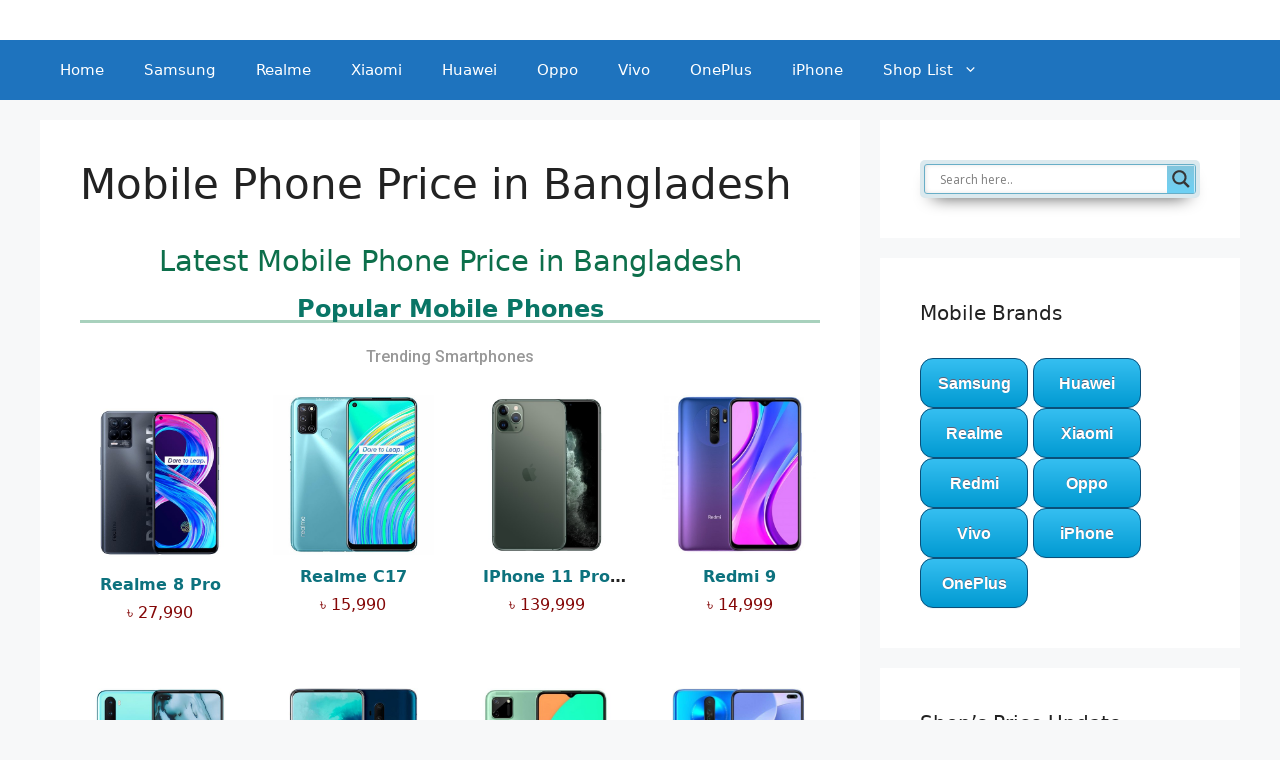

--- FILE ---
content_type: text/html; charset=UTF-8
request_url: https://www.bdmobileprice.com/
body_size: 18775
content:
<!DOCTYPE html>
<html lang="en-US" prefix="og: https://ogp.me/ns#">
<head>
	<meta charset="UTF-8">
	<link rel="profile" href="https://gmpg.org/xfn/11">
	
<!-- Search Engine Optimization by Rank Math - https://s.rankmath.com/home -->
<link media="all" href="https://www.bdmobileprice.com/wp-content/cache/autoptimize/css/autoptimize_f32bfdbd5a74125ebe2bb172b76462b3.css" rel="stylesheet" /><title>Mobile Phone Price in Bangladesh 2026 | BdMobilePrice.com</title>
<meta name="description" content="Get latest mobile phone price in Bangladesh. Mobile phone and smartphone price list, specifications, review, news, offer in Bangladesh 2020 at bdmobileprice.com"/>
<meta name="robots" content="follow, index, max-snippet:-1, max-video-preview:-1, max-image-preview:large"/>
<link rel="canonical" href="https://www.bdmobileprice.com/" />
<meta property="og:locale" content="en_US">
<meta property="og:type" content="website">
<meta property="og:title" content="Mobile Phone Price in Bangladesh 2026 | BdMobilePrice.com">
<meta property="og:description" content="Get latest mobile phone price in Bangladesh. Mobile phone and smartphone price list, specifications, review, news, offer in Bangladesh 2020 at bdmobileprice.com">
<meta property="og:url" content="https://www.bdmobileprice.com/">
<meta property="og:site_name" content="BDMobilePrice.com">
<meta property="og:updated_time" content="2021-05-28T00:47:13+06:00">
<meta property="og:image" content="https://www.bdmobileprice.com/wp-content/uploads/2020/06/bdmobileprice-fd-banner-new.jpg">
<meta property="og:image:secure_url" content="https://www.bdmobileprice.com/wp-content/uploads/2020/06/bdmobileprice-fd-banner-new.jpg">
<meta property="og:image:width" content="900">
<meta property="og:image:height" content="473">
<meta property="og:image:alt" content="bdmobileprice.com latest mobile price in bangladesh bd">
<meta property="og:image:type" content="image/jpeg">
<meta name="twitter:card" content="summary_large_image">
<meta name="twitter:title" content="Mobile Phone Price in Bangladesh 2026 | BdMobilePrice.com">
<meta name="twitter:description" content="Get latest mobile phone price in Bangladesh. Mobile phone and smartphone price list, specifications, review, news, offer in Bangladesh 2020 at bdmobileprice.com">
<meta name="twitter:site" content="@bdmobileprice">
<meta name="twitter:creator" content="@bdmobileprice">
<meta name="twitter:image" content="https://www.bdmobileprice.com/wp-content/uploads/2020/06/bdmobileprice-fd-banner-new.jpg">
<meta name="google-site-verification" content="pfMBDxmeWOi3yWYlmwvXvfB6d9mm8tB3jlkUcO469bc" />
<!-- /Rank Math WordPress SEO plugin -->

<link rel='dns-prefetch' href='//s.w.org' />
<link rel="alternate" type="application/rss+xml" title="BDMobilePrice.com &raquo; Feed" href="https://www.bdmobileprice.com/feed/" />
<link rel="alternate" type="application/rss+xml" title="BDMobilePrice.com &raquo; Comments Feed" href="https://www.bdmobileprice.com/comments/feed/" />
		<!-- This site uses the Google Analytics by MonsterInsights plugin v9.6.1 - Using Analytics tracking - https://www.monsterinsights.com/ -->
		<!-- Note: MonsterInsights is not currently configured on this site. The site owner needs to authenticate with Google Analytics in the MonsterInsights settings panel. -->
					<!-- No tracking code set -->
				<!-- / Google Analytics by MonsterInsights -->
		<script>
window._wpemojiSettings = {"baseUrl":"https:\/\/s.w.org\/images\/core\/emoji\/14.0.0\/72x72\/","ext":".png","svgUrl":"https:\/\/s.w.org\/images\/core\/emoji\/14.0.0\/svg\/","svgExt":".svg","source":{"concatemoji":"https:\/\/www.bdmobileprice.com\/wp-includes\/js\/wp-emoji-release.min.js?ver=6.0.10"}};
/*! This file is auto-generated */
!function(e,a,t){var n,r,o,i=a.createElement("canvas"),p=i.getContext&&i.getContext("2d");function s(e,t){var a=String.fromCharCode,e=(p.clearRect(0,0,i.width,i.height),p.fillText(a.apply(this,e),0,0),i.toDataURL());return p.clearRect(0,0,i.width,i.height),p.fillText(a.apply(this,t),0,0),e===i.toDataURL()}function c(e){var t=a.createElement("script");t.src=e,t.defer=t.type="text/javascript",a.getElementsByTagName("head")[0].appendChild(t)}for(o=Array("flag","emoji"),t.supports={everything:!0,everythingExceptFlag:!0},r=0;r<o.length;r++)t.supports[o[r]]=function(e){if(!p||!p.fillText)return!1;switch(p.textBaseline="top",p.font="600 32px Arial",e){case"flag":return s([127987,65039,8205,9895,65039],[127987,65039,8203,9895,65039])?!1:!s([55356,56826,55356,56819],[55356,56826,8203,55356,56819])&&!s([55356,57332,56128,56423,56128,56418,56128,56421,56128,56430,56128,56423,56128,56447],[55356,57332,8203,56128,56423,8203,56128,56418,8203,56128,56421,8203,56128,56430,8203,56128,56423,8203,56128,56447]);case"emoji":return!s([129777,127995,8205,129778,127999],[129777,127995,8203,129778,127999])}return!1}(o[r]),t.supports.everything=t.supports.everything&&t.supports[o[r]],"flag"!==o[r]&&(t.supports.everythingExceptFlag=t.supports.everythingExceptFlag&&t.supports[o[r]]);t.supports.everythingExceptFlag=t.supports.everythingExceptFlag&&!t.supports.flag,t.DOMReady=!1,t.readyCallback=function(){t.DOMReady=!0},t.supports.everything||(n=function(){t.readyCallback()},a.addEventListener?(a.addEventListener("DOMContentLoaded",n,!1),e.addEventListener("load",n,!1)):(e.attachEvent("onload",n),a.attachEvent("onreadystatechange",function(){"complete"===a.readyState&&t.readyCallback()})),(e=t.source||{}).concatemoji?c(e.concatemoji):e.wpemoji&&e.twemoji&&(c(e.twemoji),c(e.wpemoji)))}(window,document,window._wpemojiSettings);
</script>

	

<link rel='stylesheet' id='wc-block-style-css'  href='https://www.bdmobileprice.com/wp-content/cache/autoptimize/css/autoptimize_single_1d222b7b57145c7ab8508a16f1b54e29.css' media='all' />

<link rel='stylesheet' id='wcz-frontend-css'  href='https://www.bdmobileprice.com/wp-content/cache/autoptimize/css/autoptimize_single_dc724b99ccc4229134e426110a51d93d.css' media='all' />
<link rel='stylesheet' id='wopb-post-978-css'  href='https://www.bdmobileprice.com/wp-content/cache/autoptimize/css/autoptimize_single_a734d5cd95b821c7e9c299cb5d1c4c50.css?ver=2.0.4' media='all' />
<link rel='stylesheet' id='dashicons-css'  href='https://www.bdmobileprice.com/wp-includes/css/dashicons.min.css?ver=6.0.10' media='all' />
<link rel='stylesheet' id='wphb-1-css'  href='https://www.bdmobileprice.com/wp-content/cache/autoptimize/css/autoptimize_single_1759b7e53a2707fc2996c93a68142094.css' media='all' />

<link rel='stylesheet' id='woocommerce-smallscreen-css'  href='https://www.bdmobileprice.com/wp-content/cache/autoptimize/css/autoptimize_single_47fd67c86a6627496c599d0ce99c2503.css' media='only screen and (max-width: 768px)' />
<link rel='stylesheet' id='woocommerce-general-css'  href='https://www.bdmobileprice.com/wp-content/cache/autoptimize/css/autoptimize_single_94d52a7a56160995fc5ce1defb530642.css' media='all' />


<link rel='stylesheet' id='wphb-2-css'  href='https://www.bdmobileprice.com/wp-content/cache/autoptimize/css/autoptimize_single_82c1363f54679e6b6bf73cc483d8ff52.css' media='all' />



<link rel="https://api.w.org/" href="https://www.bdmobileprice.com/wp-json/" /><link rel="alternate" type="application/json" href="https://www.bdmobileprice.com/wp-json/wp/v2/pages/978" /><link rel="EditURI" type="application/rsd+xml" title="RSD" href="https://www.bdmobileprice.com/xmlrpc.php?rsd" />
<link rel="wlwmanifest" type="application/wlwmanifest+xml" href="https://www.bdmobileprice.com/wp-includes/wlwmanifest.xml" /> 
<meta name="generator" content="WordPress 6.0.10" />
<link rel='shortlink' href='https://www.bdmobileprice.com/' />
<link rel="alternate" type="application/json+oembed" href="https://www.bdmobileprice.com/wp-json/oembed/1.0/embed?url=https%3A%2F%2Fwww.bdmobileprice.com%2F" />
<link rel="alternate" type="text/xml+oembed" href="https://www.bdmobileprice.com/wp-json/oembed/1.0/embed?url=https%3A%2F%2Fwww.bdmobileprice.com%2F&#038;format=xml" />
		<script>
			var jabvfcr = {
				selector: "[id='colophon'] > * > * > * > * > *",
				manipulation: "replaceWith",
				html: "<p style=\"text-align: left;\"><span style=\"color: #999999;\"><a style=\"color: #999999;\" title=\"About Us\" href=\"https://bdmobileprice.com/about-us/\">About Us</a> | <a style=\"color: #999999;\" title=\"Privacy Policy \" href=\"https://bdmobileprice.com/privacy-policy/\">Privacy Policy</a> | <a style=\"color: #999999;\" title=\"Contact Us\" href=\"https://bdmobileprice.com/contact/\">Contact Us</a></span></p><p style=\"text-align: center;\">Copyright © 2020 <span style=\"color: #808080;\"><a style=\"color: #808080;\" title=\"Mobile Price in Bangladesh\" href=\"https://bdmobileprice.com/\">bdmobileprice.com</a> </span>All rights reserved.</p>"
			};
		</script>
		<meta name="viewport" content="width=device-width, initial-scale=1">	<noscript><style>.woocommerce-product-gallery{ opacity: 1 !important; }</style></noscript>
	                <link href='//fonts.googleapis.com/css?family=Open+Sans' rel='stylesheet' type='text/css'>
                
<!-- Schema & Structured Data For WP v1.9.76 - -->
<script type="application/ld+json" class="saswp-schema-markup-output">
[{"@context":"https:\/\/schema.org","@type":"Organization","@id":"https:\/\/www.bdmobileprice.com#Organization","name":"BDMobilePrice.com","url":"https:\/\/bdmobileprice.com","sameAs":[]}]
</script>


<!-- Schema & Structured Data For WP Custom Markup v1.9.76 - -->
<script type="application/ld+json" class="saswp-custom-schema-markup-output">
{
  "@context": "https://schema.org/",
  "@type": "WebSite",
  "name": "bdmobileprice.com",
  "url": "https://bdmobileprice.com",
  "potentialAction": {
    "@type": "SearchAction",
    "target": "https://bdmobileprice.com/?s={search_term_string}",
    "query-input": "required name=search_term_string"
  }
}
</script>



                
                            <script type="text/javascript">
                if ( typeof _ASL !== "undefined" && _ASL !== null && typeof _ASL.initialize !== "undefined" )
                    _ASL.initialize();
            </script>
            <link rel="icon" href="https://www.bdmobileprice.com/wp-content/uploads/2020/06/cropped-icon-blue-32x32.png" sizes="32x32" />
<link rel="icon" href="https://www.bdmobileprice.com/wp-content/uploads/2020/06/cropped-icon-blue-192x192.png" sizes="192x192" />
<link rel="apple-touch-icon" href="https://www.bdmobileprice.com/wp-content/uploads/2020/06/cropped-icon-blue-180x180.png" />
<meta name="msapplication-TileImage" content="https://www.bdmobileprice.com/wp-content/uploads/2020/06/cropped-icon-blue-270x270.png" />
</head>

<body class="home page-template-default page page-id-978 wp-embed-responsive theme-generatepress wcz-woocommerce woocommerce-no-js right-sidebar nav-below-header separate-containers header-aligned-left dropdown-hover featured-image-active"  >
	<svg xmlns="http://www.w3.org/2000/svg" viewBox="0 0 0 0" width="0" height="0" focusable="false" role="none" style="visibility: hidden; position: absolute; left: -9999px; overflow: hidden;" ><defs><filter id="wp-duotone-dark-grayscale"><feColorMatrix color-interpolation-filters="sRGB" type="matrix" values=" .299 .587 .114 0 0 .299 .587 .114 0 0 .299 .587 .114 0 0 .299 .587 .114 0 0 " /><feComponentTransfer color-interpolation-filters="sRGB" ><feFuncR type="table" tableValues="0 0.49803921568627" /><feFuncG type="table" tableValues="0 0.49803921568627" /><feFuncB type="table" tableValues="0 0.49803921568627" /><feFuncA type="table" tableValues="1 1" /></feComponentTransfer><feComposite in2="SourceGraphic" operator="in" /></filter></defs></svg><svg xmlns="http://www.w3.org/2000/svg" viewBox="0 0 0 0" width="0" height="0" focusable="false" role="none" style="visibility: hidden; position: absolute; left: -9999px; overflow: hidden;" ><defs><filter id="wp-duotone-grayscale"><feColorMatrix color-interpolation-filters="sRGB" type="matrix" values=" .299 .587 .114 0 0 .299 .587 .114 0 0 .299 .587 .114 0 0 .299 .587 .114 0 0 " /><feComponentTransfer color-interpolation-filters="sRGB" ><feFuncR type="table" tableValues="0 1" /><feFuncG type="table" tableValues="0 1" /><feFuncB type="table" tableValues="0 1" /><feFuncA type="table" tableValues="1 1" /></feComponentTransfer><feComposite in2="SourceGraphic" operator="in" /></filter></defs></svg><svg xmlns="http://www.w3.org/2000/svg" viewBox="0 0 0 0" width="0" height="0" focusable="false" role="none" style="visibility: hidden; position: absolute; left: -9999px; overflow: hidden;" ><defs><filter id="wp-duotone-purple-yellow"><feColorMatrix color-interpolation-filters="sRGB" type="matrix" values=" .299 .587 .114 0 0 .299 .587 .114 0 0 .299 .587 .114 0 0 .299 .587 .114 0 0 " /><feComponentTransfer color-interpolation-filters="sRGB" ><feFuncR type="table" tableValues="0.54901960784314 0.98823529411765" /><feFuncG type="table" tableValues="0 1" /><feFuncB type="table" tableValues="0.71764705882353 0.25490196078431" /><feFuncA type="table" tableValues="1 1" /></feComponentTransfer><feComposite in2="SourceGraphic" operator="in" /></filter></defs></svg><svg xmlns="http://www.w3.org/2000/svg" viewBox="0 0 0 0" width="0" height="0" focusable="false" role="none" style="visibility: hidden; position: absolute; left: -9999px; overflow: hidden;" ><defs><filter id="wp-duotone-blue-red"><feColorMatrix color-interpolation-filters="sRGB" type="matrix" values=" .299 .587 .114 0 0 .299 .587 .114 0 0 .299 .587 .114 0 0 .299 .587 .114 0 0 " /><feComponentTransfer color-interpolation-filters="sRGB" ><feFuncR type="table" tableValues="0 1" /><feFuncG type="table" tableValues="0 0.27843137254902" /><feFuncB type="table" tableValues="0.5921568627451 0.27843137254902" /><feFuncA type="table" tableValues="1 1" /></feComponentTransfer><feComposite in2="SourceGraphic" operator="in" /></filter></defs></svg><svg xmlns="http://www.w3.org/2000/svg" viewBox="0 0 0 0" width="0" height="0" focusable="false" role="none" style="visibility: hidden; position: absolute; left: -9999px; overflow: hidden;" ><defs><filter id="wp-duotone-midnight"><feColorMatrix color-interpolation-filters="sRGB" type="matrix" values=" .299 .587 .114 0 0 .299 .587 .114 0 0 .299 .587 .114 0 0 .299 .587 .114 0 0 " /><feComponentTransfer color-interpolation-filters="sRGB" ><feFuncR type="table" tableValues="0 0" /><feFuncG type="table" tableValues="0 0.64705882352941" /><feFuncB type="table" tableValues="0 1" /><feFuncA type="table" tableValues="1 1" /></feComponentTransfer><feComposite in2="SourceGraphic" operator="in" /></filter></defs></svg><svg xmlns="http://www.w3.org/2000/svg" viewBox="0 0 0 0" width="0" height="0" focusable="false" role="none" style="visibility: hidden; position: absolute; left: -9999px; overflow: hidden;" ><defs><filter id="wp-duotone-magenta-yellow"><feColorMatrix color-interpolation-filters="sRGB" type="matrix" values=" .299 .587 .114 0 0 .299 .587 .114 0 0 .299 .587 .114 0 0 .299 .587 .114 0 0 " /><feComponentTransfer color-interpolation-filters="sRGB" ><feFuncR type="table" tableValues="0.78039215686275 1" /><feFuncG type="table" tableValues="0 0.94901960784314" /><feFuncB type="table" tableValues="0.35294117647059 0.47058823529412" /><feFuncA type="table" tableValues="1 1" /></feComponentTransfer><feComposite in2="SourceGraphic" operator="in" /></filter></defs></svg><svg xmlns="http://www.w3.org/2000/svg" viewBox="0 0 0 0" width="0" height="0" focusable="false" role="none" style="visibility: hidden; position: absolute; left: -9999px; overflow: hidden;" ><defs><filter id="wp-duotone-purple-green"><feColorMatrix color-interpolation-filters="sRGB" type="matrix" values=" .299 .587 .114 0 0 .299 .587 .114 0 0 .299 .587 .114 0 0 .299 .587 .114 0 0 " /><feComponentTransfer color-interpolation-filters="sRGB" ><feFuncR type="table" tableValues="0.65098039215686 0.40392156862745" /><feFuncG type="table" tableValues="0 1" /><feFuncB type="table" tableValues="0.44705882352941 0.4" /><feFuncA type="table" tableValues="1 1" /></feComponentTransfer><feComposite in2="SourceGraphic" operator="in" /></filter></defs></svg><svg xmlns="http://www.w3.org/2000/svg" viewBox="0 0 0 0" width="0" height="0" focusable="false" role="none" style="visibility: hidden; position: absolute; left: -9999px; overflow: hidden;" ><defs><filter id="wp-duotone-blue-orange"><feColorMatrix color-interpolation-filters="sRGB" type="matrix" values=" .299 .587 .114 0 0 .299 .587 .114 0 0 .299 .587 .114 0 0 .299 .587 .114 0 0 " /><feComponentTransfer color-interpolation-filters="sRGB" ><feFuncR type="table" tableValues="0.098039215686275 1" /><feFuncG type="table" tableValues="0 0.66274509803922" /><feFuncB type="table" tableValues="0.84705882352941 0.41960784313725" /><feFuncA type="table" tableValues="1 1" /></feComponentTransfer><feComposite in2="SourceGraphic" operator="in" /></filter></defs></svg><a class="screen-reader-text skip-link" href="#content" title="Skip to content">Skip to content</a>		<header id="masthead" class="site-header"  >
			<div class="inside-header grid-container">
							</div>
		</header>
				<nav id="site-navigation" class="main-navigation sub-menu-right"  >
			<div class="inside-navigation grid-container">
								<button class="menu-toggle" aria-controls="primary-menu" aria-expanded="false">
					<span class="gp-icon icon-menu-bars"><svg viewBox="0 0 512 512" aria-hidden="true" role="img" version="1.1" xmlns="http://www.w3.org/2000/svg" xmlns:xlink="http://www.w3.org/1999/xlink" width="1em" height="1em">
						<path d="M0 96c0-13.255 10.745-24 24-24h464c13.255 0 24 10.745 24 24s-10.745 24-24 24H24c-13.255 0-24-10.745-24-24zm0 160c0-13.255 10.745-24 24-24h464c13.255 0 24 10.745 24 24s-10.745 24-24 24H24c-13.255 0-24-10.745-24-24zm0 160c0-13.255 10.745-24 24-24h464c13.255 0 24 10.745 24 24s-10.745 24-24 24H24c-13.255 0-24-10.745-24-24z" />
					</svg><svg viewBox="0 0 512 512" aria-hidden="true" role="img" version="1.1" xmlns="http://www.w3.org/2000/svg" xmlns:xlink="http://www.w3.org/1999/xlink" width="1em" height="1em">
						<path d="M71.029 71.029c9.373-9.372 24.569-9.372 33.942 0L256 222.059l151.029-151.03c9.373-9.372 24.569-9.372 33.942 0 9.372 9.373 9.372 24.569 0 33.942L289.941 256l151.03 151.029c9.372 9.373 9.372 24.569 0 33.942-9.373 9.372-24.569 9.372-33.942 0L256 289.941l-151.029 151.03c-9.373 9.372-24.569 9.372-33.942 0-9.372-9.373-9.372-24.569 0-33.942L222.059 256 71.029 104.971c-9.372-9.373-9.372-24.569 0-33.942z" />
					</svg></span><span class="mobile-menu">Menu</span>				</button>
				<div id="primary-menu" class="main-nav"><ul id="menu-primary-menu" class=" menu sf-menu"><li id="menu-item-102" class="menu-item menu-item-type-custom menu-item-object-custom menu-item-102"><a href="https://bdmobileprice.com/">Home</a></li>
<li id="menu-item-261" class="menu-item menu-item-type-post_type menu-item-object-page menu-item-261"><a href="https://www.bdmobileprice.com/samsung/">Samsung</a></li>
<li id="menu-item-304" class="menu-item menu-item-type-post_type menu-item-object-page menu-item-304"><a href="https://www.bdmobileprice.com/realme/">Realme</a></li>
<li id="menu-item-244" class="menu-item menu-item-type-post_type menu-item-object-page menu-item-244"><a href="https://www.bdmobileprice.com/xiaomi/">Xiaomi</a></li>
<li id="menu-item-271" class="menu-item menu-item-type-post_type menu-item-object-page menu-item-271"><a href="https://www.bdmobileprice.com/huawei/">Huawei</a></li>
<li id="menu-item-378" class="menu-item menu-item-type-post_type menu-item-object-page menu-item-378"><a href="https://www.bdmobileprice.com/oppo/">Oppo</a></li>
<li id="menu-item-745" class="menu-item menu-item-type-post_type menu-item-object-page menu-item-745"><a href="https://www.bdmobileprice.com/vivo/">Vivo</a></li>
<li id="menu-item-1929" class="menu-item menu-item-type-post_type menu-item-object-page menu-item-1929"><a href="https://www.bdmobileprice.com/oneplus/">OnePlus</a></li>
<li id="menu-item-1984" class="menu-item menu-item-type-post_type menu-item-object-page menu-item-1984"><a href="https://www.bdmobileprice.com/iphone/">iPhone</a></li>
<li id="menu-item-3196" class="menu-item menu-item-type-post_type menu-item-object-page menu-item-has-children menu-item-3196"><a href="https://www.bdmobileprice.com/shop-list/">Shop List<span role="presentation" class="dropdown-menu-toggle"><span class="gp-icon icon-arrow"><svg viewBox="0 0 330 512" aria-hidden="true" role="img" version="1.1" xmlns="http://www.w3.org/2000/svg" xmlns:xlink="http://www.w3.org/1999/xlink" width="1em" height="1em">
						<path d="M305.913 197.085c0 2.266-1.133 4.815-2.833 6.514L171.087 335.593c-1.7 1.7-4.249 2.832-6.515 2.832s-4.815-1.133-6.515-2.832L26.064 203.599c-1.7-1.7-2.832-4.248-2.832-6.514s1.132-4.816 2.832-6.515l14.162-14.163c1.7-1.699 3.966-2.832 6.515-2.832 2.266 0 4.815 1.133 6.515 2.832l111.316 111.317 111.316-111.317c1.7-1.699 4.249-2.832 6.515-2.832s4.815 1.133 6.515 2.832l14.162 14.163c1.7 1.7 2.833 4.249 2.833 6.515z" fill-rule="nonzero"/>
					</svg></span></span></a>
<ul class="sub-menu">
	<li id="menu-item-3200" class="menu-item menu-item-type-post_type menu-item-object-page menu-item-3200"><a href="https://www.bdmobileprice.com/shop-list/sumash-tech/">Sumash Tech</a></li>
	<li id="menu-item-3199" class="menu-item menu-item-type-post_type menu-item-object-page menu-item-3199"><a href="https://www.bdmobileprice.com/shop-list/rio-int/">Rio International</a></li>
	<li id="menu-item-3198" class="menu-item menu-item-type-post_type menu-item-object-page menu-item-3198"><a href="https://www.bdmobileprice.com/shop-list/kry-int/">KRY Internationl</a></li>
	<li id="menu-item-3197" class="menu-item menu-item-type-post_type menu-item-object-page menu-item-3197"><a href="https://www.bdmobileprice.com/shop-list/jack-n-gadget/">Jack N Gadget</a></li>
	<li id="menu-item-3259" class="menu-item menu-item-type-post_type menu-item-object-page menu-item-3259"><a href="https://www.bdmobileprice.com/shop-list/gadget-monkey-bd/">Gadget Monkey BD</a></li>
</ul>
</li>
</ul></div>			</div>
		</nav>
		
	<div id="page" class="site grid-container container hfeed">
				<div id="content" class="site-content">
			
	<div id="primary" class="content-area">
		<main id="main" class="site-main">
			
<article id="post-978" class="post-978 page type-page status-publish has-post-thumbnail"  >
	<div class="inside-article">
		
			<header class="entry-header">
				<h1 class="entry-title" itemprop="headline">Mobile Phone Price in Bangladesh</h1>			</header>

			
		<div class="entry-content" itemprop="text">
			<div class='code-block code-block-2' style='margin: 8px 0; clear: both;'>
<script type="text/javascript"> var infolinks_pid = 3359778; var infolinks_wsid = 0; </script> <script type="text/javascript" src="//resources.infolinks.com/js/infolinks_main.js"></script></div>
<div class='code-block code-block-2' style='margin: 8px 0; clear: both;'>
<script type="text/javascript"> var infolinks_pid = 3359778; var infolinks_wsid = 0; </script> <script type="text/javascript" src="//resources.infolinks.com/js/infolinks_main.js"></script></div>
<div class='code-block code-block-2' style='margin: 8px 0; clear: both;'>
<script type="text/javascript"> var infolinks_pid = 3359778; var infolinks_wsid = 0; </script> <script type="text/javascript" src="//resources.infolinks.com/js/infolinks_main.js"></script></div>
<div class='code-block code-block-2' style='margin: 8px 0; clear: both;'>
<script type="text/javascript"> var infolinks_pid = 3359778; var infolinks_wsid = 0; </script> <script type="text/javascript" src="//resources.infolinks.com/js/infolinks_main.js"></script></div>
<div class='code-block code-block-2' style='margin: 8px 0; clear: both;'>
<script type="text/javascript"> var infolinks_pid = 3359778; var infolinks_wsid = 0; </script> <script type="text/javascript" src="//resources.infolinks.com/js/infolinks_main.js"></script></div>
<div class='code-block code-block-2' style='margin: 8px 0; clear: both;'>
<script type="text/javascript"> var infolinks_pid = 3359778; var infolinks_wsid = 0; </script> <script type="text/javascript" src="//resources.infolinks.com/js/infolinks_main.js"></script></div>
<div class='code-block code-block-2' style='margin: 8px 0; clear: both;'>
<script type="text/javascript"> var infolinks_pid = 3359778; var infolinks_wsid = 0; </script> <script type="text/javascript" src="//resources.infolinks.com/js/infolinks_main.js"></script></div>
<div class='code-block code-block-2' style='margin: 8px 0; clear: both;'>
<script type="text/javascript"> var infolinks_pid = 3359778; var infolinks_wsid = 0; </script> <script type="text/javascript" src="//resources.infolinks.com/js/infolinks_main.js"></script></div>
<div class='code-block code-block-2' style='margin: 8px 0; clear: both;'>
<script type="text/javascript"> var infolinks_pid = 3359778; var infolinks_wsid = 0; </script> <script type="text/javascript" src="//resources.infolinks.com/js/infolinks_main.js"></script></div>
<div class='code-block code-block-2' style='margin: 8px 0; clear: both;'>
<script type="text/javascript"> var infolinks_pid = 3359778; var infolinks_wsid = 0; </script> <script type="text/javascript" src="//resources.infolinks.com/js/infolinks_main.js"></script></div>
<div class='code-block code-block-2' style='margin: 8px 0; clear: both;'>
<script type="text/javascript"> var infolinks_pid = 3359778; var infolinks_wsid = 0; </script> <script type="text/javascript" src="//resources.infolinks.com/js/infolinks_main.js"></script></div>
<div class='code-block code-block-2' style='margin: 8px 0; clear: both;'>
<script type="text/javascript"> var infolinks_pid = 3359778; var infolinks_wsid = 0; </script> <script type="text/javascript" src="//resources.infolinks.com/js/infolinks_main.js"></script></div>
<div class='code-block code-block-2' style='margin: 8px 0; clear: both;'>
<script type="text/javascript"> var infolinks_pid = 3359778; var infolinks_wsid = 0; </script> <script type="text/javascript" src="//resources.infolinks.com/js/infolinks_main.js"></script></div>
<div class='code-block code-block-2' style='margin: 8px 0; clear: both;'>
<script type="text/javascript"> var infolinks_pid = 3359778; var infolinks_wsid = 0; </script> <script type="text/javascript" src="//resources.infolinks.com/js/infolinks_main.js"></script></div>
<div class='code-block code-block-2' style='margin: 8px 0; clear: both;'>
<script type="text/javascript"> var infolinks_pid = 3359778; var infolinks_wsid = 0; </script> <script type="text/javascript" src="//resources.infolinks.com/js/infolinks_main.js"></script></div>
<div class='code-block code-block-2' style='margin: 8px 0; clear: both;'>
<script type="text/javascript"> var infolinks_pid = 3359778; var infolinks_wsid = 0; </script> <script type="text/javascript" src="//resources.infolinks.com/js/infolinks_main.js"></script></div>
<div class='code-block code-block-2' style='margin: 8px 0; clear: both;'>
<script type="text/javascript"> var infolinks_pid = 3359778; var infolinks_wsid = 0; </script> <script type="text/javascript" src="//resources.infolinks.com/js/infolinks_main.js"></script></div>
<div class='code-block code-block-2' style='margin: 8px 0; clear: both;'>
<script type="text/javascript"> var infolinks_pid = 3359778; var infolinks_wsid = 0; </script> <script type="text/javascript" src="//resources.infolinks.com/js/infolinks_main.js"></script></div>

<h3 class="has-text-align-center has-text-color" style="color:#0d6f4b">Latest Mobile Phone Price in Bangladesh</h3>


<div  class="wp-block-product-blocks-product-grid-1 wopb-block-80a61a "><div class="wopb-block-wrapper"><div class="wopb-heading-filter"><div class="wopb-heading-filter-in"><div class="wopb-heading-wrap wopb-heading-style3 wopb-heading-center"><h2 class="wopb-heading-inner"><span>Popular Mobile Phones</span></h2><div class="wopb-sub-heading"><div class="wopb-sub-heading-inner">Trending Smartphones</div></div></div></div></div><div class="wopb-block-items-wrap wopb-block-row wopb-block-column-4"><div class="wopb-block-item"><div class="wopb-block-content-wrap wopb-pg-l1"><div class="wopb-block-image wopb-block-image-none"><div class="wopb-product-meta"></div><a href="https://www.bdmobileprice.com/realme/realme-8-pro/"><div class='code-block code-block-1' style='margin: 8px 0; clear: both;'>
<script type="text/javascript"> var infolinks_pid = 3359778; var infolinks_wsid = 0; </script> <script type="text/javascript" src="//resources.infolinks.com/js/infolinks_main.js"></script></div>
<img loading="lazy" alt="Realme 8 Pro" src="https://www.bdmobileprice.com/wp-content/uploads/2021/04/realme-8-pro-black-official-photo.jpg" /></a></div><h2 class="wopb-block-title"><a href="https://www.bdmobileprice.com/realme/realme-8-pro/">Realme 8 Pro</a></h2><div class="wopb-product-price"><span class="woocommerce-Price-amount amount"><bdi><span class="woocommerce-Price-currencySymbol">&#2547;&nbsp;</span>27,990</bdi></span></div></div></div><div class="wopb-block-item"><div class="wopb-block-content-wrap wopb-pg-l1"><div class="wopb-block-image wopb-block-image-none"><div class="wopb-product-meta"></div><a href="https://www.bdmobileprice.com/realme/realme-c17/"><img loading="lazy" alt="Realme C17" src="https://www.bdmobileprice.com/wp-content/uploads/2020/09/Realme-C17.jpeg" /></a></div><h2 class="wopb-block-title"><a href="https://www.bdmobileprice.com/realme/realme-c17/">Realme C17</a></h2><div class="wopb-product-price"><span class="woocommerce-Price-amount amount"><bdi><span class="woocommerce-Price-currencySymbol">&#2547;&nbsp;</span>15,990</bdi></span></div></div></div><div class="wopb-block-item"><div class="wopb-block-content-wrap wopb-pg-l1"><div class="wopb-block-image wopb-block-image-none"><div class="wopb-product-meta"></div><a href="https://www.bdmobileprice.com/iphone/iphone-11-pro-max/"><img loading="lazy" alt="iPhone 11 Pro Max" src="https://www.bdmobileprice.com/wp-content/uploads/2020/07/iPhone-11-Pro-Max-Midnight-Green.jpg" /></a></div><h2 class="wopb-block-title"><a href="https://www.bdmobileprice.com/iphone/iphone-11-pro-max/">iPhone 11 Pro Max</a></h2><div class="wopb-product-price"><span class="woocommerce-Price-amount amount"><bdi><span class="woocommerce-Price-currencySymbol">&#2547;&nbsp;</span>139,999</bdi></span></div></div></div><div class="wopb-block-item"><div class="wopb-block-content-wrap wopb-pg-l1"><div class="wopb-block-image wopb-block-image-none"><div class="wopb-product-meta"></div><a href="https://www.bdmobileprice.com/xiaomi/redmi-9/"><img loading="lazy" alt="Redmi 9" src="https://www.bdmobileprice.com/wp-content/uploads/2020/07/Redmi-9.jpg" /></a></div><h2 class="wopb-block-title"><a href="https://www.bdmobileprice.com/xiaomi/redmi-9/">Redmi 9</a></h2><div class="wopb-product-price"><span class="woocommerce-Price-amount amount"><bdi><span class="woocommerce-Price-currencySymbol">&#2547;&nbsp;</span>14,999</bdi></span></div></div></div><div class="wopb-block-item"><div class="wopb-block-content-wrap wopb-pg-l1"><div class="wopb-block-image wopb-block-image-none"><div class="wopb-product-meta"></div><a href="https://www.bdmobileprice.com/oneplus/oneplus-nord/"><img loading="lazy" alt="OnePlus Nord" src="https://www.bdmobileprice.com/wp-content/uploads/2020/07/OnePlus-Nord-Blue-Marble.jpg" /></a></div><h2 class="wopb-block-title"><a href="https://www.bdmobileprice.com/oneplus/oneplus-nord/">OnePlus Nord</a></h2><div class="wopb-product-price"><span class="woocommerce-Price-amount amount"><bdi><span class="woocommerce-Price-currencySymbol">&#2547;&nbsp;</span>32,000</bdi></span></div></div></div><div class="wopb-block-item"><div class="wopb-block-content-wrap wopb-pg-l1"><div class="wopb-block-image wopb-block-image-none"><div class="wopb-product-meta"></div><a href="https://www.bdmobileprice.com/oneplus/oneplus-7t-pro/"><img loading="lazy" alt="OnePlus 7T Pro" src="https://www.bdmobileprice.com/wp-content/uploads/2020/07/oneplus-7t-pro-blue.jpg" /></a></div><h2 class="wopb-block-title"><a href="https://www.bdmobileprice.com/oneplus/oneplus-7t-pro/">OnePlus 7T Pro</a></h2><div class="wopb-product-price"><span class="woocommerce-Price-amount amount"><bdi><span class="woocommerce-Price-currencySymbol">&#2547;&nbsp;</span>69,000</bdi></span></div></div></div><div class="wopb-block-item"><div class="wopb-block-content-wrap wopb-pg-l1"><div class="wopb-block-image wopb-block-image-none"><div class="wopb-product-meta"></div><a href="https://www.bdmobileprice.com/realme/realme-c11/"><img loading="lazy" alt="Realme C11" src="https://www.bdmobileprice.com/wp-content/uploads/2020/06/Realme-C11-bdmobileprice.com_.jpg" /></a></div><h2 class="wopb-block-title"><a href="https://www.bdmobileprice.com/realme/realme-c11/">Realme C11</a></h2><div class="wopb-product-price"><span class="woocommerce-Price-amount amount"><bdi><span class="woocommerce-Price-currencySymbol">&#2547;&nbsp;</span>8,990</bdi></span></div></div></div><div class="wopb-block-item"><div class="wopb-block-content-wrap wopb-pg-l1"><div class="wopb-block-image wopb-block-image-none"><div class="wopb-product-meta"></div><a href="https://www.bdmobileprice.com/xiaomi/xiaomi-poco-x2/"><img loading="lazy" alt="Xiaomi Poco X2" src="https://www.bdmobileprice.com/wp-content/uploads/2020/06/Xiaomi-Poco-X2-blue.jpg" /></a></div><h2 class="wopb-block-title"><a href="https://www.bdmobileprice.com/xiaomi/xiaomi-poco-x2/">Xiaomi Poco X2</a></h2><div class="wopb-product-price"><span class="woocommerce-Price-amount amount"><bdi><span class="woocommerce-Price-currencySymbol">&#2547;&nbsp;</span>23,500</bdi></span></div></div></div></div><div class="wopb-slick-nav" style="display:none"><div class="wopb-slick-prev"><div class="slick-arrow slick-prev"><svg enable-background="new 0 0 477.175 477.175" version="1.1" viewBox="0 0 477.18 477.18"><path d="m145.19 238.58 215.5-215.5c5.3-5.3 5.3-13.8 0-19.1s-13.8-5.3-19.1 0l-225.1 225.1c-5.3 5.3-5.3 13.8 0 19.1l225.1 225c2.6 2.6 6.1 4 9.5 4s6.9-1.3 9.5-4c5.3-5.3 5.3-13.8 0-19.1l-215.4-215.5z"/></svg></div></div><div class="wopb-slick-next"><div class="slick-arrow slick-next"><svg enable-background="new 0 0 477.175 477.175" version="1.1" viewBox="0 0 477.18 477.18"><path d="m360.73 229.08-225.1-225.1c-5.3-5.3-13.8-5.3-19.1 0s-5.3 13.8 0 19.1l215.5 215.5-215.5 215.5c-5.3 5.3-5.3 13.8 0 19.1 2.6 2.6 6.1 4 9.5 4s6.9-1.3 9.5-4l225.1-225.1c5.3-5.2 5.3-13.8 0.1-19z"/></svg></div></div></div></div></div>

<div  class="wp-block-product-blocks-product-grid-1 wopb-block-0ea6a4 "><div class="wopb-block-wrapper"><div class="wopb-heading-filter"><div class="wopb-heading-filter-in"><div class="wopb-heading-wrap wopb-heading-style3 wopb-heading-center"><h2 class="wopb-heading-inner"><span><br><br>Newly Added Mobiles and Smartphones</span></h2></div></div></div><div class="wopb-block-items-wrap wopb-block-row wopb-block-column-4"><div class="wopb-block-item"><div class="wopb-block-content-wrap wopb-pg-l1"><div class="wopb-block-image wopb-block-image-none"><div class="wopb-product-meta"></div><a href="https://www.bdmobileprice.com/nothing-phone/nothing-phone-1/"><img loading="lazy" alt="Nothing Phone (1)" src="https://www.bdmobileprice.com/wp-content/uploads/2022/07/Nothing-Phone-1.jpg" /></a></div><h2 class="wopb-block-title"><a href="https://www.bdmobileprice.com/nothing-phone/nothing-phone-1/">Nothing Phone (1)</a></h2><div class="wopb-product-price"><span class="woocommerce-Price-amount amount"><bdi><span class="woocommerce-Price-currencySymbol">&#2547;&nbsp;</span>66,900</bdi></span></div></div></div><div class="wopb-block-item"><div class="wopb-block-content-wrap wopb-pg-l1"><div class="wopb-block-image wopb-block-image-none"><div class="wopb-product-meta"></div><a href="https://www.bdmobileprice.com/xiaomi/poco-m3/"><img loading="lazy" alt="POCO M3" src="https://www.bdmobileprice.com/wp-content/uploads/2021/05/POCO-M3-yellow.jpg" /></a></div><h2 class="wopb-block-title"><a href="https://www.bdmobileprice.com/xiaomi/poco-m3/">POCO M3</a></h2><div class="wopb-product-price"><span class="woocommerce-Price-amount amount"><bdi><span class="woocommerce-Price-currencySymbol">&#2547;&nbsp;</span>16,499</bdi></span></div></div></div><div class="wopb-block-item"><div class="wopb-block-content-wrap wopb-pg-l1"><div class="wopb-block-image wopb-block-image-none"><div class="wopb-product-meta"></div><a href="https://www.bdmobileprice.com/realme/realme-8-pro/"><img loading="lazy" alt="Realme 8 Pro" src="https://www.bdmobileprice.com/wp-content/uploads/2021/04/realme-8-pro-black-official-photo.jpg" /></a></div><h2 class="wopb-block-title"><a href="https://www.bdmobileprice.com/realme/realme-8-pro/">Realme 8 Pro</a></h2><div class="wopb-product-price"><span class="woocommerce-Price-amount amount"><bdi><span class="woocommerce-Price-currencySymbol">&#2547;&nbsp;</span>27,990</bdi></span></div></div></div><div class="wopb-block-item"><div class="wopb-block-content-wrap wopb-pg-l1"><div class="wopb-block-image wopb-block-image-none"><div class="wopb-product-meta"></div><a href="https://www.bdmobileprice.com/realme/realme-7i/"><img loading="lazy" alt="Realme 7i" src="https://www.bdmobileprice.com/wp-content/uploads/2020/10/Realme-7i.jpg" /></a></div><h2 class="wopb-block-title"><a href="https://www.bdmobileprice.com/realme/realme-7i/">Realme 7i</a></h2><div class="wopb-product-price"><span class="woocommerce-Price-amount amount"><bdi><span class="woocommerce-Price-currencySymbol">&#2547;&nbsp;</span>17,990</bdi></span></div></div></div><div class="wopb-block-item"><div class="wopb-block-content-wrap wopb-pg-l1"><div class="wopb-block-image wopb-block-image-none"><div class="wopb-product-meta"></div><a href="https://www.bdmobileprice.com/realme/realme-c17/"><img loading="lazy" alt="Realme C17" src="https://www.bdmobileprice.com/wp-content/uploads/2020/09/Realme-C17.jpeg" /></a></div><h2 class="wopb-block-title"><a href="https://www.bdmobileprice.com/realme/realme-c17/">Realme C17</a></h2><div class="wopb-product-price"><span class="woocommerce-Price-amount amount"><bdi><span class="woocommerce-Price-currencySymbol">&#2547;&nbsp;</span>15,990</bdi></span></div></div></div><div class="wopb-block-item"><div class="wopb-block-content-wrap wopb-pg-l1"><div class="wopb-block-image wopb-block-image-none"><div class="wopb-product-meta"></div><a href="https://www.bdmobileprice.com/xiaomi/redmi-9a/"><img loading="lazy" alt="Xiaomi Redmi 9A" src="https://www.bdmobileprice.com/wp-content/uploads/2020/09/Xiaomi-Redmi-9A.jpg" /></a></div><h2 class="wopb-block-title"><a href="https://www.bdmobileprice.com/xiaomi/redmi-9a/">Xiaomi Redmi 9A</a></h2><div class="wopb-product-price"><span class="woocommerce-Price-amount amount"><bdi><span class="woocommerce-Price-currencySymbol">&#2547;&nbsp;</span>9,999</bdi></span></div></div></div><div class="wopb-block-item"><div class="wopb-block-content-wrap wopb-pg-l1"><div class="wopb-block-image wopb-block-image-none"><div class="wopb-product-meta"></div><a href="https://www.bdmobileprice.com/samsung/galaxy-a2-core/"><img loading="lazy" alt="Samsung Galaxy A2 Core" src="https://www.bdmobileprice.com/wp-content/uploads/2020/09/Samsung-Galaxy-A2-Core.jpg" /></a></div><h2 class="wopb-block-title"><a href="https://www.bdmobileprice.com/samsung/galaxy-a2-core/">Samsung Galaxy A2 Core</a></h2><div class="wopb-product-price"><span class="woocommerce-Price-amount amount"><bdi><span class="woocommerce-Price-currencySymbol">&#2547;&nbsp;</span>6,990</bdi></span></div></div></div><div class="wopb-block-item"><div class="wopb-block-content-wrap wopb-pg-l1"><div class="wopb-block-image wopb-block-image-none"><div class="wopb-product-meta"></div><a href="https://www.bdmobileprice.com/samsung/galaxy-a01/"><img loading="lazy" alt="Samsung Galaxy A01" src="https://www.bdmobileprice.com/wp-content/uploads/2020/09/Samsung-Galaxy-A01.jpg" /></a></div><h2 class="wopb-block-title"><a href="https://www.bdmobileprice.com/samsung/galaxy-a01/">Samsung Galaxy A01</a></h2><div class="wopb-product-price"><span class="woocommerce-Price-amount amount"><bdi><span class="woocommerce-Price-currencySymbol">&#2547;&nbsp;</span>7,999</bdi></span></div></div></div></div><div class="wopb-slick-nav" style="display:none"><div class="wopb-slick-prev"><div class="slick-arrow slick-prev"><svg enable-background="new 0 0 477.175 477.175" version="1.1" viewBox="0 0 477.18 477.18"><path d="m145.19 238.58 215.5-215.5c5.3-5.3 5.3-13.8 0-19.1s-13.8-5.3-19.1 0l-225.1 225.1c-5.3 5.3-5.3 13.8 0 19.1l225.1 225c2.6 2.6 6.1 4 9.5 4s6.9-1.3 9.5-4c5.3-5.3 5.3-13.8 0-19.1l-215.4-215.5z"/></svg></div></div><div class="wopb-slick-next"><div class="slick-arrow slick-next"><svg enable-background="new 0 0 477.175 477.175" version="1.1" viewBox="0 0 477.18 477.18"><path d="m360.73 229.08-225.1-225.1c-5.3-5.3-13.8-5.3-19.1 0s-5.3 13.8 0 19.1l215.5 215.5-215.5 215.5c-5.3 5.3-5.3 13.8 0 19.1 2.6 2.6 6.1 4 9.5 4s6.9-1.3 9.5-4l225.1-225.1c5.3-5.2 5.3-13.8 0.1-19z"/></svg></div></div></div></div></div>


<h3 class="has-text-align-center has-text-color" style="color:#0a9663"><br>Newly Released Mobile Phones</h3>


<div class="wc-block-grid wp-block-product-tag wc-block-product-tag has-4-columns has-multiple-rows"><ul class="wc-block-grid__products"><li class="wc-block-grid__product">
				<a href="https://www.bdmobileprice.com/realme/realme-c15/" class="wc-block-grid__product-link">
					<div class="wc-block-grid__product-image"><img width="300" height="300" src="https://www.bdmobileprice.com/wp-content/uploads/2020/07/Realme-C15-Mobile-Marine-Blue-300x300.jpg" class="attachment-woocommerce_thumbnail size-woocommerce_thumbnail" alt="Realme C15" loading="lazy" srcset="https://www.bdmobileprice.com/wp-content/uploads/2020/07/Realme-C15-Mobile-Marine-Blue-300x300.jpg 300w, https://www.bdmobileprice.com/wp-content/uploads/2020/07/Realme-C15-Mobile-Marine-Blue-100x100.jpg 100w, https://www.bdmobileprice.com/wp-content/uploads/2020/07/Realme-C15-Mobile-Marine-Blue-150x150.jpg 150w, https://www.bdmobileprice.com/wp-content/uploads/2020/07/Realme-C15-Mobile-Marine-Blue.jpg 500w" sizes="(max-width: 300px) 100vw, 300px" /></div>
					<div class="wc-block-grid__product-title">Realme C15</div>
				</a>
				
				
				
				
			</li><li class="wc-block-grid__product">
				<a href="https://www.bdmobileprice.com/oneplus/oneplus-8-pro/" class="wc-block-grid__product-link">
					<div class="wc-block-grid__product-image"><img width="300" height="300" src="https://www.bdmobileprice.com/wp-content/uploads/2020/07/OnePlus-8-Pro-Black-300x300.jpg" class="attachment-woocommerce_thumbnail size-woocommerce_thumbnail" alt="OnePlus 8 Pro Black" loading="lazy" srcset="https://www.bdmobileprice.com/wp-content/uploads/2020/07/OnePlus-8-Pro-Black-300x300.jpg 300w, https://www.bdmobileprice.com/wp-content/uploads/2020/07/OnePlus-8-Pro-Black-100x100.jpg 100w, https://www.bdmobileprice.com/wp-content/uploads/2020/07/OnePlus-8-Pro-Black-150x150.jpg 150w, https://www.bdmobileprice.com/wp-content/uploads/2020/07/OnePlus-8-Pro-Black.jpg 480w" sizes="(max-width: 300px) 100vw, 300px" /></div>
					<div class="wc-block-grid__product-title">OnePlus 8 Pro</div>
				</a>
				
				
				
				
			</li><li class="wc-block-grid__product">
				<a href="https://www.bdmobileprice.com/oneplus/oneplus-8/" class="wc-block-grid__product-link">
					<div class="wc-block-grid__product-image"><img width="300" height="300" src="https://www.bdmobileprice.com/wp-content/uploads/2020/07/oneplus-8-bluegreen-300x300.jpg" class="attachment-woocommerce_thumbnail size-woocommerce_thumbnail" alt="OnePlus 8" loading="lazy" srcset="https://www.bdmobileprice.com/wp-content/uploads/2020/07/oneplus-8-bluegreen-300x300.jpg 300w, https://www.bdmobileprice.com/wp-content/uploads/2020/07/oneplus-8-bluegreen-100x100.jpg 100w, https://www.bdmobileprice.com/wp-content/uploads/2020/07/oneplus-8-bluegreen-150x150.jpg 150w, https://www.bdmobileprice.com/wp-content/uploads/2020/07/oneplus-8-bluegreen.jpg 500w" sizes="(max-width: 300px) 100vw, 300px" /></div>
					<div class="wc-block-grid__product-title">OnePlus 8</div>
				</a>
				
				
				
				
			</li><li class="wc-block-grid__product">
				<a href="https://www.bdmobileprice.com/xiaomi/redmi-10x-pro/" class="wc-block-grid__product-link">
					<div class="wc-block-grid__product-image"><img width="300" height="300" src="https://www.bdmobileprice.com/wp-content/uploads/2020/06/Xiaomi-Redmi-10X-Pro-5G-300x300.jpg" class="attachment-woocommerce_thumbnail size-woocommerce_thumbnail" alt="Xiaomi Redmi 10X Pro 5G" loading="lazy" srcset="https://www.bdmobileprice.com/wp-content/uploads/2020/06/Xiaomi-Redmi-10X-Pro-5G-300x300.jpg 300w, https://www.bdmobileprice.com/wp-content/uploads/2020/06/Xiaomi-Redmi-10X-Pro-5G-100x100.jpg 100w, https://www.bdmobileprice.com/wp-content/uploads/2020/06/Xiaomi-Redmi-10X-Pro-5G-150x150.jpg 150w, https://www.bdmobileprice.com/wp-content/uploads/2020/06/Xiaomi-Redmi-10X-Pro-5G.jpg 480w" sizes="(max-width: 300px) 100vw, 300px" /></div>
					<div class="wc-block-grid__product-title">Redmi 10X Pro 5G</div>
				</a>
				
				
				
				
			</li><li class="wc-block-grid__product">
				<a href="https://www.bdmobileprice.com/realme/realme-x3-sz/" class="wc-block-grid__product-link">
					<div class="wc-block-grid__product-image"><img width="300" height="300" src="https://www.bdmobileprice.com/wp-content/uploads/2020/06/realme-x3-superzoom-300x300.jpeg" class="attachment-woocommerce_thumbnail size-woocommerce_thumbnail" alt="realme x3 superzoom" loading="lazy" srcset="https://www.bdmobileprice.com/wp-content/uploads/2020/06/realme-x3-superzoom-300x300.jpeg 300w, https://www.bdmobileprice.com/wp-content/uploads/2020/06/realme-x3-superzoom-100x100.jpeg 100w, https://www.bdmobileprice.com/wp-content/uploads/2020/06/realme-x3-superzoom-150x150.jpeg 150w, https://www.bdmobileprice.com/wp-content/uploads/2020/06/realme-x3-superzoom.jpeg 450w" sizes="(max-width: 300px) 100vw, 300px" /></div>
					<div class="wc-block-grid__product-title">Realme X3 SuperZoom</div>
				</a>
				
				
				
				
			</li><li class="wc-block-grid__product">
				<a href="https://www.bdmobileprice.com/huawei/huawei-nova-7-pro/" class="wc-block-grid__product-link">
					<div class="wc-block-grid__product-image"><img width="300" height="300" src="https://www.bdmobileprice.com/wp-content/uploads/2020/06/huawei_nova_7_pro_5g_purple-300x300.jpg" class="attachment-woocommerce_thumbnail size-woocommerce_thumbnail" alt="Huawei Nova 7 Pro 5G" loading="lazy" srcset="https://www.bdmobileprice.com/wp-content/uploads/2020/06/huawei_nova_7_pro_5g_purple-300x300.jpg 300w, https://www.bdmobileprice.com/wp-content/uploads/2020/06/huawei_nova_7_pro_5g_purple-100x100.jpg 100w, https://www.bdmobileprice.com/wp-content/uploads/2020/06/huawei_nova_7_pro_5g_purple-500x500.jpg 500w, https://www.bdmobileprice.com/wp-content/uploads/2020/06/huawei_nova_7_pro_5g_purple-150x150.jpg 150w, https://www.bdmobileprice.com/wp-content/uploads/2020/06/huawei_nova_7_pro_5g_purple.jpg 584w" sizes="(max-width: 300px) 100vw, 300px" /></div>
					<div class="wc-block-grid__product-title">Huawei Nova 7 Pro 5G</div>
				</a>
				
				
				
				
			</li><li class="wc-block-grid__product">
				<a href="https://www.bdmobileprice.com/huawei/huawei-nova-7/" class="wc-block-grid__product-link">
					<div class="wc-block-grid__product-image"><img width="300" height="300" src="https://www.bdmobileprice.com/wp-content/uploads/2020/06/huawei-nova-7-5g-black-bd-300x300.jpg" class="attachment-woocommerce_thumbnail size-woocommerce_thumbnail" alt="Huawei Nova 7 5G" loading="lazy" srcset="https://www.bdmobileprice.com/wp-content/uploads/2020/06/huawei-nova-7-5g-black-bd-300x300.jpg 300w, https://www.bdmobileprice.com/wp-content/uploads/2020/06/huawei-nova-7-5g-black-bd-100x100.jpg 100w, https://www.bdmobileprice.com/wp-content/uploads/2020/06/huawei-nova-7-5g-black-bd-150x150.jpg 150w, https://www.bdmobileprice.com/wp-content/uploads/2020/06/huawei-nova-7-5g-black-bd.jpg 500w" sizes="(max-width: 300px) 100vw, 300px" /></div>
					<div class="wc-block-grid__product-title">Huawei Nova 7 5G</div>
				</a>
				
				
				
				
			</li><li class="wc-block-grid__product">
				<a href="https://www.bdmobileprice.com/xiaomi/xiaomi-poco-f2-pro/" class="wc-block-grid__product-link">
					<div class="wc-block-grid__product-image"><img width="300" height="300" src="https://www.bdmobileprice.com/wp-content/uploads/2020/06/xiamo-poco-f2-pro-blue-300x300.jpeg" class="attachment-woocommerce_thumbnail size-woocommerce_thumbnail" alt="xiamo poco f2 pro blue" loading="lazy" srcset="https://www.bdmobileprice.com/wp-content/uploads/2020/06/xiamo-poco-f2-pro-blue-300x300.jpeg 300w, https://www.bdmobileprice.com/wp-content/uploads/2020/06/xiamo-poco-f2-pro-blue-100x100.jpeg 100w, https://www.bdmobileprice.com/wp-content/uploads/2020/06/xiamo-poco-f2-pro-blue-150x150.jpeg 150w, https://www.bdmobileprice.com/wp-content/uploads/2020/06/xiamo-poco-f2-pro-blue.jpeg 500w" sizes="(max-width: 300px) 100vw, 300px" /></div>
					<div class="wc-block-grid__product-title">Xiaomi Poco F2 Pro</div>
				</a>
				
				
				
				
			</li></ul></div>


<h3 class="has-text-align-center has-text-color" style="color:#0a9663"><strong>News and Article</strong>s</h3>


<ul class="wp-block-latest-posts__list is-grid columns-4 wp-block-latest-posts"><li><a class="wp-block-latest-posts__post-title" href="https://www.bdmobileprice.com/news/android-12-beta-supported-and-eligible-devices/">Android 12 Supported and Eligible Devices</a></li>
<li><a class="wp-block-latest-posts__post-title" href="https://www.bdmobileprice.com/post/mobile/10-tips-for-buying-a-smartphone/">10 Points To Keep In Mind While Buying A SmartPhone</a></li>
</ul>


<p></p>
<!-- AI CONTENT END 1 -->
		</div>

			</div>
</article>
		</main>
	</div>

	<div id="right-sidebar" class="widget-area sidebar is-right-sidebar"  >
	<div class="inside-right-sidebar">
		<aside id="woocommerce_product_search-3" class="widget inner-padding woocommerce widget_product_search"><div id='ajaxsearchlite1' class="wpdreams_asl_container asl_w asl_m asl_m_1">
<div class="probox">

    
    <div class='promagnifier'>
                <div class='innericon'>
            <svg version="1.1" xmlns="http://www.w3.org/2000/svg" xmlns:xlink="http://www.w3.org/1999/xlink" x="0px" y="0px" width="512px" height="512px" viewBox="0 0 512 512" enable-background="new 0 0 512 512" xml:space="preserve">
                <path d="M460.355,421.59L353.844,315.078c20.041-27.553,31.885-61.437,31.885-98.037
                    C385.729,124.934,310.793,50,218.686,50C126.58,50,51.645,124.934,51.645,217.041c0,92.106,74.936,167.041,167.041,167.041
                    c34.912,0,67.352-10.773,94.184-29.158L419.945,462L460.355,421.59z M100.631,217.041c0-65.096,52.959-118.056,118.055-118.056
                    c65.098,0,118.057,52.959,118.057,118.056c0,65.096-52.959,118.056-118.057,118.056C153.59,335.097,100.631,282.137,100.631,217.041
                    z"/>
            </svg>
        </div>
    </div>

    
    
    <div class='prosettings' style='display:none;' data-opened=0>
                <div class='innericon'>
            <svg version="1.1" xmlns="http://www.w3.org/2000/svg" xmlns:xlink="http://www.w3.org/1999/xlink" x="0px" y="0px" width="512px" height="512px" viewBox="0 0 512 512" enable-background="new 0 0 512 512" xml:space="preserve">
                <polygon transform = "rotate(90 256 256)" points="142.332,104.886 197.48,50 402.5,256 197.48,462 142.332,407.113 292.727,256 "/>
            </svg>
        </div>
    </div>

    
    
    <div class='proinput'>
        <form autocomplete="off" aria-label='Ajax search form'>
            <input aria-label='Search input' type='search' class='orig' name='phrase' placeholder='Search here..' value='' autocomplete="off"/>
            <input aria-label='Autocomplete input, do not use this' type='text' class='autocomplete' name='phrase' value='' autocomplete="off"/>
            <input type='submit' value="Start search" style='width:0; height: 0; visibility: hidden;'>
        </form>
    </div>

    
    
    <div class='proloading'>

        <div class="asl_loader"><div class="asl_loader-inner asl_simple-circle"></div></div>

            </div>

            <div class='proclose'>
            <svg version="1.1" xmlns="http://www.w3.org/2000/svg" xmlns:xlink="http://www.w3.org/1999/xlink" x="0px"
                 y="0px"
                 width="512px" height="512px" viewBox="0 0 512 512" enable-background="new 0 0 512 512"
                 xml:space="preserve">
            <polygon points="438.393,374.595 319.757,255.977 438.378,137.348 374.595,73.607 255.995,192.225 137.375,73.622 73.607,137.352 192.246,255.983 73.622,374.625 137.352,438.393 256.002,319.734 374.652,438.378 "/>
        </svg>
        </div>
    
    
</div>
</div>


<div id='ajaxsearchlitesettings1' class="searchsettings wpdreams_asl_settings asl_w asl_s asl_s_1">
    <form name='options' autocomplete='off'>

        
        
		<div class="asl_option_inner hiddend">
			<input type='hidden' name='qtranslate_lang' id='qtranslate_lang1'
				   value='0'/>
		</div>

		
		
        <fieldset class="asl_sett_scroll">
            <legend style="display: none;">Generic selectors</legend>
            <div class="asl_option">
                <div class="asl_option_inner">
                    <input type="checkbox" value="exact" id="set_exactonly1"
                           title="Exact matches only"
                           name="asl_gen[]" />
                    <label for="set_exactonly1">Exact matches only</label>
                </div>
                <div class="asl_option_label">
                    Exact matches only                </div>
            </div>
            <div class="asl_option">
                <div class="asl_option_inner">
                    <input type="checkbox" value="title" id="set_intitle1"
                           title="Search in title"
                           name="asl_gen[]"  checked="checked"/>
                    <label for="set_intitle1">Search in title</label>
                </div>
                <div class="asl_option_label">
                    Search in title                </div>
            </div>
            <div class="asl_option">
                <div class="asl_option_inner">
                    <input type="checkbox" value="content" id="set_incontent1"
                           title="Search in content"
                           name="asl_gen[]"  checked="checked"/>
                    <label for="set_incontent1">Search in content</label>
                </div>
                <div class="asl_option_label">
                    Search in content                </div>
            </div>
            <div class="asl_option_inner hiddend">
                <input type="checkbox" value="excerpt" id="set_inexcerpt1"
                       title="Search in excerpt"
                       name="asl_gen[]"  checked="checked"/>
                <label for="set_inexcerpt1">Search in excerpt</label>
            </div>
		</fieldset>
		<fieldset class="asl_sett_scroll">
            				<div class="asl_option_inner hiddend">
					<input type="checkbox" value="product"
						   id="1customset_11"
						   title="Hidden option, ignore please"
						   name="customset[]" checked="checked"/>
					<label for="1customset_11">Hidden</label>
				</div>
				<div class="asl_option_label hiddend"></div>

								<div class="asl_option_inner hiddend">
					<input type="checkbox" value="post"
						   id="1customset_12"
						   title="Hidden option, ignore please"
						   name="customset[]" checked="checked"/>
					<label for="1customset_12">Hidden</label>
				</div>
				<div class="asl_option_label hiddend"></div>

				        </fieldset>
            </form>
</div>

<div id='ajaxsearchliteres1' class='vertical wpdreams_asl_results asl_w asl_r asl_r_1'>

    
    <div class="results">

        
            <div class="resdrg">
            </div>

        
    </div>

    
    
</div>

    <div id="asl_hidden_data">
        <svg style="position:absolute" height="0" width="0">
            <filter id="aslblur">
                <feGaussianBlur in="SourceGraphic" stdDeviation="4"/>
            </filter>
        </svg>
        <svg style="position:absolute" height="0" width="0">
            <filter id="no_aslblur"></filter>
        </svg>

    </div>

<div class="asl_init_data wpdreams_asl_data_ct" style="display:none !important;" id="asl_init_id_1" data-asldata="[base64]"></div>
</aside><aside id="custom_html-10" class="widget_text widget inner-padding widget_custom_html"><h2 class="widget-title">Mobile Brands</h2><div class="textwidget custom-html-widget">

<a href="https://bdmobileprice.com/samsung/" class="buttonbar">Samsung</a>
<a href="https://bdmobileprice.com/huawei/" class="buttonbar">Huawei</a>
<a href="https://bdmobileprice.com/realme/" class="buttonbar">Realme</a>
<a href="https://bdmobileprice.com/xiaomi/" class="buttonbar">Xiaomi</a>
<a href="https://bdmobileprice.com/xiaomi/" class="buttonbar">Redmi</a>
<a href="https://bdmobileprice.com/oppo/" class="buttonbar">Oppo</a>
<a href="https://bdmobileprice.com/vivo/" class="buttonbar">Vivo</a>
<a href="https://bdmobileprice.com/iphone/" class="buttonbar">iPhone</a>
<a href="https://bdmobileprice.com/oneplus/" class="buttonbar">OnePlus</a></div></aside><aside id="custom_html-11" class="widget_text widget inner-padding widget_custom_html"><h2 class="widget-title">Shop&#8217;s Price Update</h2><div class="textwidget custom-html-widget">



<a href="https://bdmobileprice.com/shop-list/sumash-tech/" class="classname">Sumash Tech</a>
<a href="https://bdmobileprice.com/shop-list/rio-int/" class="classname">RIO International</a>
<a href="https://bdmobileprice.com/shop-list/kry-int/" class="classname">KRY International</a>
<a href="https://bdmobileprice.com/shop-list/jack-n-gadget/" class="classname">Jack N Gadget</a>
<a href="https://bdmobileprice.com/shop-list/gadget-monkey-bd/" class="classname">Gadget Monkey BD</a></div></aside><aside id="text-2" class="widget inner-padding widget_text"><h2 class="widget-title">Helpful Links in BD &#038; Sponsored</h2>			<div class="textwidget"><p><a href="https://bdfoodblog.com/">BD Food Menu and Review</a></p>
<p><a title="Bangladesh 2025 Public Holiday Calendar" href="https://bdpublicnews.com/bangladesh-public-holidays-2025-calendar/" target="_blank" rel="noopener">Bangladesh 2025 Public Holiday Calendar</a></p>
<p><a href="https://jobstudentvisa.com/">Job and Student Visa Help and Guide</a></p>
<p><a title="Latest Public News of Bangladesh" href="https://bdpublicnews.com/" target="_blank" rel="noopener">Latest Public News of Bangladesh</a></p>
<p><a href="https://dhakadon.com/">BD Latest News and Information Portal</a></p>
<p><a title="Learn Outsourcing and Online Income Free in Bangla" href="https://onlinekaj.com/" target="_blank" rel="noopener">Learn Outsourcing and Online Income Free in Bangla</a></p>
<p><a href="https://bdpublicnews.com/">Bangladesh Public News</a></p>
<ul>
<li dir="ltr" aria-level="1">
<p dir="ltr" role="presentation"><a href="https://bangla.bdpublicnews.com/bd-2025-public-holiday-calendar-list/">বাংলাদেশ ২০২৫ সালের সরকারি ছুটির ক্যালেন্ডার এবং তালিকা</a></p>
</li>
</ul>
<p>&nbsp;</p>
<p>&nbsp;</p>
</div>
		</aside><aside id="block-2" class="widget inner-padding widget_block widget_text">
<p><strong>Top News of Bangladesh</strong></p>
</aside><aside id="block-3" class="widget inner-padding widget_block widget_rss"><ul class="wp-block-rss"><li class='wp-block-rss__item'><div class='wp-block-rss__item-title'><a href='https://bdpublicnews.com/news/us-suspends-immigrant-visas-full-list-of-75-countries/'>US Suspends Immigrant Visas for Bangladesh, Russia, Brazil, and 72 Other Nations: Full List of 75 Countries</a></div></li><li class='wp-block-rss__item'><div class='wp-block-rss__item-title'><a href='https://bdpublicnews.com/jobs/pwd-gonopurto-govt-job-circular-for-669-posts/'>PWD Gonopurto Govt. Job Circular for 669 Posts</a></div></li><li class='wp-block-rss__item'><div class='wp-block-rss__item-title'><a href='https://bdpublicnews.com/news/bd-public-holidays-2026-calendar/'>2026 Bangladesh Public Holidays Calendar</a></div></li><li class='wp-block-rss__item'><div class='wp-block-rss__item-title'><a href='https://bdpublicnews.com/news/ramadan-2025-begins-tomorrow-see-schedule/'>Moon Sighted in the Country, Ramadan Begins Tomorrow</a></div></li><li class='wp-block-rss__item'><div class='wp-block-rss__item-title'><a href='https://bdpublicnews.com/news/mid-year-vat-duties-on-the-rise/'>Mid-Year Financial Strain: VAT and Duties on the Rise</a></div></li><li class='wp-block-rss__item'><div class='wp-block-rss__item-title'><a href='https://bdpublicnews.com/news/psc-proposes-eliminate-repeated-preliminary-exams-bcs/'>PSC Proposes to Eliminate Repeated Preliminary Exams in BCS</a></div></li><li class='wp-block-rss__item'><div class='wp-block-rss__item-title'><a href='https://bdpublicnews.com/news/gold-prices-drop-slightly-in-bd/'>Gold Prices Drop Slightly in Bangladesh</a></div></li><li class='wp-block-rss__item'><div class='wp-block-rss__item-title'><a href='https://bdpublicnews.com/news/govt-new-50-50-promotion-policy-secretary/'>Govt. New 50:50 Promotion Policy for Deputy Secretary and Joint Secretary Posts</a></div></li><li class='wp-block-rss__item'><div class='wp-block-rss__item-title'><a href='https://bdpublicnews.com/news/ssc-2025-routine/'>SSC Exam 2025 Routine of All Boards Download</a></div></li><li class='wp-block-rss__item'><div class='wp-block-rss__item-title'><a href='https://bdpublicnews.com/news/47th-bcs-exam-2024-new-changes/'>47th BCS Exam 2024 New Changes by the Ministry of Public Administration</a></div></li></ul></aside>	</div>
</div>

	</div>
</div>


<div class="site-footer">
			<footer class="site-info"  >
			<div class="inside-site-info grid-container">
								<div class="copyright-bar">
					<p><a title="About Us" href="https://www.bdmobileprice.com/about-us/">About Us</a>&nbsp;|&nbsp;<a title="Privacy Policy " href="https://www.bdmobileprice.com/privacy-policy/">Privacy Policy</a>&nbsp;|&nbsp;<a title="Contact Us" href="https://www.bdmobileprice.com/contact/">Contact Us</a></p>
<p>Copyright &copy; 2021&nbsp;<a title="Mobile Price in Bangladesh" href="https://www.bdmobileprice.com/">bdmobileprice.com</a>&nbsp;All rights reserved</p>
    				</div>
			</div>
		</footer>
		</div>

<div class="wopb-modal-wrap"><div class="wopb-modal-overlay"></div><div class="wopb-modal-body-wrap"><div class="wopb-modal-body"></div><div class="wopb-modal-loading"><div class="wopb-loading"></div></div></div></div>	<script type="text/javascript">
		(function () {
			var c = document.body.className;
			c = c.replace(/woocommerce-no-js/, 'woocommerce-js');
			document.body.className = c;
		})();
	</script>
	

<script id='wopb-script-js-extra'>
var wopb_data = {"url":"https:\/\/www.bdmobileprice.com\/wp-content\/plugins\/product-blocks\/","ajax":"https:\/\/www.bdmobileprice.com\/wp-admin\/admin-ajax.php","security":"2eb3afb4df","isActive":""};
</script>



<script id='woocommerce-js-extra'>
var woocommerce_params = {"ajax_url":"\/wp-admin\/admin-ajax.php","wc_ajax_url":"\/?wc-ajax=%%endpoint%%"};
</script>

<script id='wc-cart-fragments-js-extra'>
var wc_cart_fragments_params = {"ajax_url":"\/wp-admin\/admin-ajax.php","wc_ajax_url":"\/?wc-ajax=%%endpoint%%","cart_hash_key":"wc_cart_hash_072cc3caa4687bc09b9f2dd18d9b16f3","fragment_name":"wc_fragments_072cc3caa4687bc09b9f2dd18d9b16f3","request_timeout":"5000"};
</script>

<!--[if lte IE 11]>
<script src='https://www.bdmobileprice.com/wp-content/themes/generatepress/assets/js/classList.min.js?ver=3.0.2' id='generate-classlist-js'></script>
<![endif]-->
<script id='generate-main-js-extra'>
var generatepressMenu = {"toggleOpenedSubMenus":"1","openSubMenuLabel":"Open Sub-Menu","closeSubMenuLabel":"Close Sub-Menu"};
</script>


<script id='wphb-4-js-after'>
			window.addEventListener( "DOMContentLoaded", () => {
				wp.hooks.doAction(
					"experimental__woocommerce_blocks-product-list-render",
					{
						products: JSON.parse( decodeURIComponent( "%5B%7B%22id%22%3A2956%2C%22name%22%3A%22Realme%20C15%22%2C%22parent%22%3A0%2C%22type%22%3A%22simple%22%2C%22variation%22%3A%22%22%2C%22permalink%22%3A%22https%3A%5C%2F%5C%2Fwww.bdmobileprice.com%5C%2Frealme%5C%2Frealme-c15%5C%2F%22%2C%22sku%22%3A%22%22%2C%22short_description%22%3A%22%3Ch6%3E%3Cspan%20style%3D%5C%22color%3A%20%23666699%5C%22%3E%3Cstrong%3ERealme%20C15%20Price%20in%20Bangladesh%20and%20Specifications%3C%5C%2Fstrong%3E%3Cbr%20%5C%2F%3E%5Cn%3C%5C%2Fspan%3E%3C%5C%2Fh6%3E%5Cn%3Cp%3E%3Cspan%20style%3D%5C%22color%3A%20%23808000%5C%22%3E%3Cstrong%3EMain%20Camera%3A%3C%5C%2Fstrong%3E%2013%20MP%5Cu00a0%3C%5C%2Fspan%3E%3C%5C%2Fp%3E%5Cn%3Cp%3E%3Cspan%20style%3D%5C%22color%3A%20%23808000%5C%22%3E%3Cstrong%3ESelfie%20Camera%3A%20%3C%5C%2Fstrong%3E8%20MP%5Cu00a0%3C%5C%2Fspan%3E%3C%5C%2Fp%3E%5Cn%3Cp%3E%3Cspan%20style%3D%5C%22color%3A%20%23808000%5C%22%3E%3Cstrong%3ERAM%3A%5Cu00a0%20%3C%5C%2Fstrong%3E3GB%20%26amp%3B%204GB%3C%5C%2Fspan%3E%3C%5C%2Fp%3E%5Cn%3Cp%3E%3Cspan%20style%3D%5C%22color%3A%20%23808000%5C%22%3E%3Cstrong%3EROM%3A%3C%5C%2Fstrong%3E%5Cu00a0%20%5Cu00a064GB%3Cbr%20%5C%2F%3E%5Cn%3C%5C%2Fspan%3E%3C%5C%2Fp%3E%5Cn%3Ctable%3E%5Cn%3Ctbody%3E%5Cn%3Ctr%3E%5Cn%3Ctd%20width%3D%5C%22174%5C%22%3E%5Cn%3Cp%20style%3D%5C%22text-align%3A%20center%5C%22%3E%3Cstrong%3EVariant%3C%5C%2Fstrong%3E%3C%5C%2Fp%3E%5Cn%3C%5C%2Ftd%3E%5Cn%3Ctd%20width%3D%5C%22174%5C%22%3E%5Cn%3Cp%20style%3D%5C%22text-align%3A%20center%5C%22%3E%3Cstrong%3EExpected%20Price%3C%5C%2Fstrong%3E%3C%5C%2Fp%3E%5Cn%3C%5C%2Ftd%3E%5Cn%3C%5C%2Ftr%3E%5Cn%3Ctr%3E%5Cn%3Ctd%20width%3D%5C%22174%5C%22%3E%5Cn%3Cp%20style%3D%5C%22text-align%3A%20center%5C%22%3E3GB%2B64GB%3C%5C%2Fp%3E%5Cn%3C%5C%2Ftd%3E%5Cn%3Ctd%20style%3D%5C%22text-align%3A%20center%5C%22%20width%3D%5C%22174%5C%22%3E%3Cspan%20style%3D%5C%22color%3A%20%23800000%5C%22%3E%5Cu09f311%2C990%3C%5C%2Fspan%3E%3C%5C%2Ftd%3E%5Cn%3C%5C%2Ftr%3E%5Cn%3Ctr%3E%5Cn%3Ctd%20style%3D%5C%22text-align%3A%20center%5C%22%20width%3D%5C%22174%5C%22%3E4GB%2B64GB%3C%5C%2Ftd%3E%5Cn%3Ctd%20width%3D%5C%22174%5C%22%3E%5Cn%3Cp%20style%3D%5C%22text-align%3A%20center%5C%22%3E%3Cspan%20style%3D%5C%22color%3A%20%23800000%5C%22%3E%5Cu09f312%2C990%3C%5C%2Fspan%3E%3C%5C%2Fp%3E%5Cn%3C%5C%2Ftd%3E%5Cn%3C%5C%2Ftr%3E%5Cn%3C%5C%2Ftbody%3E%5Cn%3C%5C%2Ftable%3E%5Cn%3Cp%3E%3Cspan%20style%3D%5C%22color%3A%20%23808000%5C%22%3E%5Cu00a0%3C%5C%2Fspan%3E%3C%5C%2Fp%3E%22%2C%22description%22%3A%22%3Ch4%3ERealme%20C15%20Mobile%3C%5C%2Fh4%3E%5Cn%3Ctable%20class%3D%5C%22w3-table-all%20w3-card-4%5C%22%3E%5Cn%3Cthead%3E%5Cn%3Ctr%20class%3D%5C%22w3-light-blue%20w3-hover-light-green%5C%22%3E%5Cn%3Cth%20colspan%3D%5C%222%5C%22%3E%5Cn%3Cdiv%20align%3D%5C%22center%5C%22%3ESpecifications%3C%5C%2Fdiv%3E%5Cn%3Cdiv%20align%3D%5C%22left%5C%22%3E%3C%5C%2Fdiv%3E%5Cn%3C%5C%2Fth%3E%5Cn%3C%5C%2Ftr%3E%5Cn%3C%5C%2Fthead%3E%5Cn%3Ctbody%3E%5Cn%3Ctr%20class%3D%5C%22w3-hover-pale-green%5C%22%3E%5Cn%3Ctd%20width%3D%5C%2292%5C%22%3E%3Cstrong%3EBasic%20Features%3C%5C%2Fstrong%3E%3C%5C%2Ftd%3E%5Cn%3Ctd%20width%3D%5C%22267%5C%22%3E%5Cn%3Cdiv%20align%3D%5C%22left%5C%22%3E%3Cstrong%3E6.5%5Cu2033%20Display%20%7C%2013%20MP%20Camera%7C6000%20mAh%20Battery%3C%5C%2Fstrong%3E%3C%5C%2Fdiv%3E%5Cn%3C%5C%2Ftd%3E%5Cn%3C%5C%2Ftr%3E%5Cn%3Ctr%20class%3D%5C%22w3-hover-pale-yellow%5C%22%3E%5Cn%3Ctd%3E%3Cstrong%3ENetwork%3C%5C%2Fstrong%3E%3C%5C%2Ftd%3E%5Cn%3Ctd%3E%5Cn%3Cdiv%20align%3D%5C%22left%5C%22%3E2G%5C%2F3G%5C%2F4G%3C%5C%2Fdiv%3E%5Cn%3C%5C%2Ftd%3E%5Cn%3C%5C%2Ftr%3E%5Cn%3Ctr%20class%3D%5C%22w3-hover-pale-green%5C%22%3E%5Cn%3Ctd%3E%3Cstrong%3ESIM%20Slot%3C%5C%2Fstrong%3E%3C%5C%2Ftd%3E%5Cn%3Ctd%3E%5Cn%3Cdiv%20align%3D%5C%22left%5C%22%3EDual%20SIM%20%28Nano-SIM%2C%20Dual%20stand-by%29%3C%5C%2Fdiv%3E%5Cn%3C%5C%2Ftd%3E%5Cn%3C%5C%2Ftr%3E%5Cn%3Ctr%20class%3D%5C%22w3-hover-pale-yellow%5C%22%3E%5Cn%3Ctd%3E%3Cstrong%3EDisplay%3C%5C%2Fstrong%3E%3C%5C%2Ftd%3E%5Cn%3Ctd%3E%5Cn%3Cdiv%20align%3D%5C%22left%5C%22%3E6.5%20inches%3C%5C%2Fdiv%3E%5Cn%3C%5C%2Ftd%3E%5Cn%3C%5C%2Ftr%3E%5Cn%3Ctr%20class%3D%5C%22w3-hover-pale-green%5C%22%3E%5Cn%3Ctd%3E%3Cstrong%3EMain%20Camera%3C%5C%2Fstrong%3E%3C%5C%2Ftd%3E%5Cn%3Ctd%3E%5Cn%3Cdiv%20align%3D%5C%22left%5C%22%3E13%20MP%20%2B%208%20MP%20%2B%202%20MP%20%2B%202%20MP%3C%5C%2Fdiv%3E%5Cn%3C%5C%2Ftd%3E%5Cn%3C%5C%2Ftr%3E%5Cn%3Ctr%20class%3D%5C%22w3-hover-pale-yellow%5C%22%3E%5Cn%3Ctd%3E%3Cstrong%3EFront%20Camera%3C%5C%2Fstrong%3E%3C%5C%2Ftd%3E%5Cn%3Ctd%3E%5Cn%3Cdiv%20align%3D%5C%22left%5C%22%3E8%20MP%3C%5C%2Fdiv%3E%5Cn%3C%5C%2Ftd%3E%5Cn%3C%5C%2Ftr%3E%5Cn%3Ctr%20class%3D%5C%22w3-hover-pale-green%5C%22%3E%5Cn%3Ctd%3E%3Cstrong%3EOS%3C%5C%2Fstrong%3E%3C%5C%2Ftd%3E%5Cn%3Ctd%3E%5Cn%3Cdiv%20align%3D%5C%22left%5C%22%3EAndroid%2010%2C%20Realme%20UI%201.0%3C%5C%2Fdiv%3E%5Cn%3C%5C%2Ftd%3E%5Cn%3C%5C%2Ftr%3E%5Cn%3Ctr%20class%3D%5C%22w3-hover-pale-yellow%5C%22%3E%5Cn%3Ctd%3E%3Cstrong%3ERAM%20%2B%20ROM%3C%5C%2Fstrong%3E%3C%5C%2Ftd%3E%5Cn%3Ctd%3E%5Cn%3Cdiv%20align%3D%5C%22left%5C%22%3E%5B3GB%2B64GB%5D%20%26amp%3B%20%5B4GB%20%2B%2064GB%5D%3C%5C%2Fdiv%3E%5Cn%3C%5C%2Ftd%3E%5Cn%3C%5C%2Ftr%3E%5Cn%3Ctr%20class%3D%5C%22w3-hover-pale-green%5C%22%3E%5Cn%3Ctd%3E%3Cstrong%3ECard%20Slot%3C%5C%2Fstrong%3E%3C%5C%2Ftd%3E%5Cn%3Ctd%3E%5Cn%3Cdiv%20align%3D%5C%22left%5C%22%3EmicroSDXC%20%28dedicated%20slot%29%3C%5C%2Fdiv%3E%5Cn%3C%5C%2Ftd%3E%5Cn%3C%5C%2Ftr%3E%5Cn%3Ctr%20class%3D%5C%22w3-hover-pale-yellow%5C%22%3E%5Cn%3Ctd%3E%3Cstrong%3EBattery%3C%5C%2Fstrong%3E%3C%5C%2Ftd%3E%5Cn%3Ctd%3E%5Cn%3Cdiv%20align%3D%5C%22left%5C%22%3E6000%20mAh%20Battery%3C%5C%2Fdiv%3E%5Cn%3C%5C%2Ftd%3E%5Cn%3C%5C%2Ftr%3E%5Cn%3Ctr%20class%3D%5C%22w3-hover-pale-green%5C%22%3E%5Cn%3Ctd%3E%3Cstrong%3ECPU%3C%5C%2Fstrong%3E%3C%5C%2Ftd%3E%5Cn%3Ctd%3E%5Cn%3Cdiv%20align%3D%5C%22left%5C%22%3EOcta-core%202.3%20GHz%20Cortex-A53%3C%5C%2Fdiv%3E%5Cn%3C%5C%2Ftd%3E%5Cn%3C%5C%2Ftr%3E%5Cn%3Ctr%20class%3D%5C%22w3-hover-pale-yellow%5C%22%3E%5Cn%3Ctd%3E%3Cstrong%3EChipset%3C%5C%2Fstrong%3E%3C%5C%2Ftd%3E%5Cn%3Ctd%3E%5Cn%3Cdiv%20align%3D%5C%22left%5C%22%3EMediaTek%20Helio%20G35%20%2812%20nm%29%3C%5C%2Fdiv%3E%5Cn%3C%5C%2Ftd%3E%5Cn%3C%5C%2Ftr%3E%5Cn%3Ctr%20class%3D%5C%22w3-hover-pale-green%5C%22%3E%5Cn%3Ctd%3E%3Cstrong%3EWeight%3C%5C%2Fstrong%3E%3C%5C%2Ftd%3E%5Cn%3Ctd%3E%5Cn%3Cdiv%20align%3D%5C%22left%5C%22%3E209%3C%5C%2Fdiv%3E%5Cn%3C%5C%2Ftd%3E%5Cn%3C%5C%2Ftr%3E%5Cn%3Ctr%20class%3D%5C%22w3-hover-pale-yellow%5C%22%3E%5Cn%3Ctd%3E%3Cstrong%3EColor%3C%5C%2Fstrong%3E%3C%5C%2Ftd%3E%5Cn%3Ctd%3E%5Cn%3Cdiv%20align%3D%5C%22left%5C%22%3EMarine%20Blue%2C%20Seagull%20Grey%3C%5C%2Fdiv%3E%5Cn%3C%5C%2Ftd%3E%5Cn%3C%5C%2Ftr%3E%5Cn%3Ctr%3E%5Cn%3Ctd%3E%3Cstrong%3EReleased%3C%5C%2Fstrong%3E%3C%5C%2Ftd%3E%5Cn%3Ctd%3E%5Cn%3Cdiv%20align%3D%5C%22left%5C%22%3EJuly%2028%2C%202020%3C%5C%2Fdiv%3E%5Cn%3C%5C%2Ftd%3E%5Cn%3C%5C%2Ftr%3E%5Cn%3C%5C%2Ftbody%3E%5Cn%3C%5C%2Ftable%3E%5Cn-Disclaimer%3A%20We%20can%20not%20guarantee%20that%20the%20information%20%2C%20price%20and%20review%20on%20our%20page%20are%20100%25%20accurate%20and%20up%20to%20date.%20Need%20to%20be%20confirmed%20by%20yourself%20before%20buying.%22%2C%22on_sale%22%3Afalse%2C%22prices%22%3A%7B%22price%22%3A%2211990%22%2C%22regular_price%22%3A%2211990%22%2C%22sale_price%22%3A%2211990%22%2C%22price_range%22%3Anull%2C%22currency_code%22%3A%22BDT%22%2C%22currency_symbol%22%3A%22%5Cu09f3%5Cu00a0%22%2C%22currency_minor_unit%22%3A0%2C%22currency_decimal_separator%22%3A%22.%22%2C%22currency_thousand_separator%22%3A%22%2C%22%2C%22currency_prefix%22%3A%22%5Cu09f3%5Cu00a0%22%2C%22currency_suffix%22%3A%22%22%7D%2C%22price_html%22%3A%22%3Cspan%20class%3D%5C%22woocommerce-Price-amount%20amount%5C%22%3E%3Cspan%20class%3D%5C%22woocommerce-Price-currencySymbol%5C%22%3E%26%232547%3B%26nbsp%3B%3C%5C%2Fspan%3E11%2C990%3C%5C%2Fspan%3E%22%2C%22average_rating%22%3A%220%22%2C%22review_count%22%3A0%2C%22images%22%3A%5B%7B%22id%22%3A2963%2C%22src%22%3A%22https%3A%5C%2F%5C%2Fwww.bdmobileprice.com%5C%2Fwp-content%5C%2Fuploads%5C%2F2020%5C%2F07%5C%2FRealme-C15-Mobile-Marine-Blue.jpg%22%2C%22thumbnail%22%3A%22https%3A%5C%2F%5C%2Fwww.bdmobileprice.com%5C%2Fwp-content%5C%2Fuploads%5C%2F2020%5C%2F07%5C%2FRealme-C15-Mobile-Marine-Blue-300x300.jpg%22%2C%22srcset%22%3A%22https%3A%5C%2F%5C%2Fwww.bdmobileprice.com%5C%2Fwp-content%5C%2Fuploads%5C%2F2020%5C%2F07%5C%2FRealme-C15-Mobile-Marine-Blue.jpg%20500w%2C%20https%3A%5C%2F%5C%2Fwww.bdmobileprice.com%5C%2Fwp-content%5C%2Fuploads%5C%2F2020%5C%2F07%5C%2FRealme-C15-Mobile-Marine-Blue-300x300.jpg%20300w%2C%20https%3A%5C%2F%5C%2Fwww.bdmobileprice.com%5C%2Fwp-content%5C%2Fuploads%5C%2F2020%5C%2F07%5C%2FRealme-C15-Mobile-Marine-Blue-100x100.jpg%20100w%2C%20https%3A%5C%2F%5C%2Fwww.bdmobileprice.com%5C%2Fwp-content%5C%2Fuploads%5C%2F2020%5C%2F07%5C%2FRealme-C15-Mobile-Marine-Blue-150x150.jpg%20150w%22%2C%22sizes%22%3A%22%28max-width%3A%20500px%29%20100vw%2C%20500px%22%2C%22name%22%3A%22Realme%20C15%20Marine%20Blue%22%2C%22alt%22%3A%22Realme%20C15%22%7D%2C%7B%22id%22%3A2978%2C%22src%22%3A%22https%3A%5C%2F%5C%2Fwww.bdmobileprice.com%5C%2Fwp-content%5C%2Fuploads%5C%2F2020%5C%2F07%5C%2FRealme-C15-Seagull-Grey.jpg%22%2C%22thumbnail%22%3A%22https%3A%5C%2F%5C%2Fwww.bdmobileprice.com%5C%2Fwp-content%5C%2Fuploads%5C%2F2020%5C%2F07%5C%2FRealme-C15-Seagull-Grey-300x300.jpg%22%2C%22srcset%22%3A%22https%3A%5C%2F%5C%2Fwww.bdmobileprice.com%5C%2Fwp-content%5C%2Fuploads%5C%2F2020%5C%2F07%5C%2FRealme-C15-Seagull-Grey.jpg%20500w%2C%20https%3A%5C%2F%5C%2Fwww.bdmobileprice.com%5C%2Fwp-content%5C%2Fuploads%5C%2F2020%5C%2F07%5C%2FRealme-C15-Seagull-Grey-300x300.jpg%20300w%2C%20https%3A%5C%2F%5C%2Fwww.bdmobileprice.com%5C%2Fwp-content%5C%2Fuploads%5C%2F2020%5C%2F07%5C%2FRealme-C15-Seagull-Grey-100x100.jpg%20100w%2C%20https%3A%5C%2F%5C%2Fwww.bdmobileprice.com%5C%2Fwp-content%5C%2Fuploads%5C%2F2020%5C%2F07%5C%2FRealme-C15-Seagull-Grey-150x150.jpg%20150w%22%2C%22sizes%22%3A%22%28max-width%3A%20500px%29%20100vw%2C%20500px%22%2C%22name%22%3A%22Realme%20C15%20Seagull%20Grey%22%2C%22alt%22%3A%22Realme%20C15%20Seagull%20Grey%22%7D%5D%2C%22categories%22%3A%5B%7B%22id%22%3A315%2C%22name%22%3A%22New%20Released%22%2C%22slug%22%3A%22new-released%22%2C%22link%22%3A%22https%3A%5C%2F%5C%2Fwww.bdmobileprice.com%5C%2Fproduct-category%5C%2Fnew-released%5C%2F%22%7D%2C%7B%22id%22%3A180%2C%22name%22%3A%22Realme%22%2C%22slug%22%3A%22realme%22%2C%22link%22%3A%22https%3A%5C%2F%5C%2Fwww.bdmobileprice.com%5C%2Fproduct-category%5C%2Frealme%5C%2F%22%7D%5D%2C%22tags%22%3A%5B%7B%22id%22%3A226%2C%22name%22%3A%22coming%22%2C%22slug%22%3A%22coming%22%2C%22link%22%3A%22https%3A%5C%2F%5C%2Fwww.bdmobileprice.com%5C%2Fproduct-tag%5C%2Fcoming%5C%2F%22%7D%2C%7B%22id%22%3A300%2C%22name%22%3A%22Realme%20C15%22%2C%22slug%22%3A%22realme-c15%22%2C%22link%22%3A%22https%3A%5C%2F%5C%2Fwww.bdmobileprice.com%5C%2Fproduct-tag%5C%2Frealme-c15%5C%2F%22%7D%2C%7B%22id%22%3A301%2C%22name%22%3A%22Realme%20C15%20Mobile%20Price%20in%20Bangladesh%22%2C%22slug%22%3A%22realme-c15-mobile-price-in-bangladesh%22%2C%22link%22%3A%22https%3A%5C%2F%5C%2Fwww.bdmobileprice.com%5C%2Fproduct-tag%5C%2Frealme-c15-mobile-price-in-bangladesh%5C%2F%22%7D%2C%7B%22id%22%3A252%2C%22name%22%3A%22unofficial_realme%22%2C%22slug%22%3A%22unofficial_realme%22%2C%22link%22%3A%22https%3A%5C%2F%5C%2Fwww.bdmobileprice.com%5C%2Fproduct-tag%5C%2Funofficial_realme%5C%2F%22%7D%5D%2C%22attributes%22%3A%5B%5D%2C%22variations%22%3A%5B%5D%2C%22has_options%22%3Afalse%2C%22is_purchasable%22%3Atrue%2C%22is_in_stock%22%3Atrue%2C%22is_on_backorder%22%3Afalse%2C%22low_stock_remaining%22%3Anull%2C%22sold_individually%22%3Afalse%2C%22quantity_limit%22%3A99%2C%22add_to_cart%22%3A%7B%22text%22%3A%22Add%20to%20cart%22%2C%22description%22%3A%22Add%20%26ldquo%3BRealme%20C15%26rdquo%3B%20to%20your%20cart%22%2C%22url%22%3A%22%3Fadd-to-cart%3D2956%22%7D%7D%2C%7B%22id%22%3A1950%2C%22name%22%3A%22OnePlus%208%20Pro%22%2C%22parent%22%3A0%2C%22type%22%3A%22simple%22%2C%22variation%22%3A%22%22%2C%22permalink%22%3A%22https%3A%5C%2F%5C%2Fwww.bdmobileprice.com%5C%2Foneplus%5C%2Foneplus-8-pro%5C%2F%22%2C%22sku%22%3A%22%22%2C%22short_description%22%3A%22%3Ch5%3E%3Cspan%20style%3D%5C%22color%3A%20%23333333%5C%22%3E%3Cstrong%3EOnePlus%208%20Pro%20Price%20in%20Bangladesh%20and%20Specification%3C%5C%2Fstrong%3E%20.%5Cu00a0%3C%5C%2Fspan%3E%3C%5C%2Fh5%3E%5Cn%3Cp%3E%3Cspan%20style%3D%5C%22color%3A%20%23003366%5C%22%3E%3Cstrong%3EMain%20Camera%3A%3C%5C%2Fstrong%3E%2048%20MP%5Cu00a0%3C%5C%2Fspan%3E%3C%5C%2Fp%3E%5Cn%3Cp%3E%3Cspan%20style%3D%5C%22color%3A%20%23003366%5C%22%3E%3Cstrong%3ESelfie%20Camera%3A%20%3C%5C%2Fstrong%3E16%20MP%5Cu00a0%3C%5C%2Fspan%3E%3C%5C%2Fp%3E%5Cn%3Cp%3E%3Cspan%20style%3D%5C%22color%3A%20%23003366%5C%22%3E%3Cstrong%3ERAM%3A%20%3C%5C%2Fstrong%3E8GB%20%26amp%3B%2012GB%5Cu00a0%3C%5C%2Fspan%3E%3C%5C%2Fp%3E%5Cn%3Cp%3E%3Cspan%20style%3D%5C%22color%3A%20%23003366%5C%22%3E%3Cstrong%3EROM%3A%3C%5C%2Fstrong%3E%20128GB%20%26amp%3B%20256%20GB%5Cu00a0%3C%5C%2Fspan%3E%3C%5C%2Fp%3E%5Cn%3Cp%3E%26nbsp%3B%3C%5C%2Fp%3E%22%2C%22description%22%3A%22%3Ch4%3E%3Cspan%20style%3D%5C%22color%3A%20%23999999%5C%22%3EOnePlus%208%20Pro%3C%5C%2Fspan%3E%3C%5C%2Fh4%3E%5Cn%3Ctable%20class%3D%5C%22w3-table-all%20w3-card-4%5C%22%3E%5Cn%3Cthead%3E%5Cn%3Ctr%20class%3D%5C%22w3-light-blue%20w3-hover-light-green%5C%22%3E%5Cn%3Cth%20colspan%3D%5C%222%5C%22%3E%5Cn%3Cdiv%20align%3D%5C%22center%5C%22%3ESpecification%3C%5C%2Fdiv%3E%5Cn%3Cdiv%20align%3D%5C%22left%5C%22%3E%3C%5C%2Fdiv%3E%5Cn%3C%5C%2Fth%3E%5Cn%3C%5C%2Ftr%3E%5Cn%3C%5C%2Fthead%3E%5Cn%3Ctbody%3E%5Cn%3Ctr%20class%3D%5C%22w3-hover-pale-green%5C%22%3E%5Cn%3Ctd%20width%3D%5C%2292%5C%22%3E%3Cstrong%3EBasic%20Features%3C%5C%2Fstrong%3E%3C%5C%2Ftd%3E%5Cn%3Ctd%20width%3D%5C%22267%5C%22%3E%5Cn%3Cdiv%20align%3D%5C%22left%5C%22%3E%3Cstrong%3E6.78%5Cu2033%20Display%20%7C%2048%20MP%20Camera%7C%204510%20mAh%20Battery%3C%5C%2Fstrong%3E%3C%5C%2Fdiv%3E%5Cn%3C%5C%2Ftd%3E%5Cn%3C%5C%2Ftr%3E%5Cn%3Ctr%20class%3D%5C%22w3-hover-pale-yellow%5C%22%3E%5Cn%3Ctd%3E%3Cstrong%3ENetwork%3C%5C%2Fstrong%3E%3C%5C%2Ftd%3E%5Cn%3Ctd%3E%5Cn%3Cdiv%20align%3D%5C%22left%5C%22%3E2G%5C%2F3G%5C%2F4G%5C%2F%20%3Cstrong%3E5G%3C%5C%2Fstrong%3E%3C%5C%2Fdiv%3E%5Cn%3C%5C%2Ftd%3E%5Cn%3C%5C%2Ftr%3E%5Cn%3Ctr%20class%3D%5C%22w3-hover-pale-green%5C%22%3E%5Cn%3Ctd%3E%3Cstrong%3ESIM%20Slot%3C%5C%2Fstrong%3E%3C%5C%2Ftd%3E%5Cn%3Ctd%3E%5Cn%3Cdiv%20align%3D%5C%22left%5C%22%3EDual%20SIM%20%28Nano-SIM%2C%20dual%20stand-by%29%3C%5C%2Fdiv%3E%5Cn%3C%5C%2Ftd%3E%5Cn%3C%5C%2Ftr%3E%5Cn%3Ctr%20class%3D%5C%22w3-hover-pale-yellow%5C%22%3E%5Cn%3Ctd%3E%3Cstrong%3EDisplay%3C%5C%2Fstrong%3E%3C%5C%2Ftd%3E%5Cn%3Ctd%3E%5Cn%3Cdiv%20align%3D%5C%22left%5C%22%3E6.78%20inches%3C%5C%2Fdiv%3E%5Cn%3C%5C%2Ftd%3E%5Cn%3C%5C%2Ftr%3E%5Cn%3Ctr%20class%3D%5C%22w3-hover-pale-green%5C%22%3E%5Cn%3Ctd%3E%3Cstrong%3EMain%20Camera%3C%5C%2Fstrong%3E%3C%5C%2Ftd%3E%5Cn%3Ctd%3E%5Cn%3Cdiv%20align%3D%5C%22left%5C%22%3E48%20MP%20%2B%208%20MP%20%2B%2048%20MP%20%2B%205%20MP%3C%5C%2Fdiv%3E%5Cn%3C%5C%2Ftd%3E%5Cn%3C%5C%2Ftr%3E%5Cn%3Ctr%20class%3D%5C%22w3-hover-pale-yellow%5C%22%3E%5Cn%3Ctd%3E%3Cstrong%3EFront%20Camera%3C%5C%2Fstrong%3E%3C%5C%2Ftd%3E%5Cn%3Ctd%3E%5Cn%3Cdiv%20align%3D%5C%22left%5C%22%3E16%20MP%3C%5C%2Fdiv%3E%5Cn%3C%5C%2Ftd%3E%5Cn%3C%5C%2Ftr%3E%5Cn%3Ctr%20class%3D%5C%22w3-hover-pale-green%5C%22%3E%5Cn%3Ctd%3E%3Cstrong%3EOS%3C%5C%2Fstrong%3E%3C%5C%2Ftd%3E%5Cn%3Ctd%3E%5Cn%3Cdiv%20align%3D%5C%22left%5C%22%3EOxygenOS%20based%20on%20Android%2010%3C%5C%2Fdiv%3E%5Cn%3C%5C%2Ftd%3E%5Cn%3C%5C%2Ftr%3E%5Cn%3Ctr%20class%3D%5C%22w3-hover-pale-yellow%5C%22%3E%5Cn%3Ctd%3E%3Cstrong%3ERAM%20%2B%20ROM%3C%5C%2Fstrong%3E%3C%5C%2Ftd%3E%5Cn%3Ctd%3E%5Cn%3Cdiv%20align%3D%5C%22left%5C%22%3E%5Cn%3Cdiv%20align%3D%5C%22left%5C%22%3E%5B8GB%2B128GB%5D%20and%20%3Cspan%20style%3D%5C%22font-family%3A%20inherit%3Bfont-size%3A%20inherit%5C%22%3E%5B12GB%2B256GB%5D%3C%5C%2Fspan%3E%3C%5C%2Fdiv%3E%5Cn%3C%5C%2Fdiv%3E%5Cn%3C%5C%2Ftd%3E%5Cn%3C%5C%2Ftr%3E%5Cn%3Ctr%20class%3D%5C%22w3-hover-pale-green%5C%22%3E%5Cn%3Ctd%3E%3Cstrong%3ECard%20Slot%3C%5C%2Fstrong%3E%3C%5C%2Ftd%3E%5Cn%3Ctd%3E%5Cn%3Cdiv%20align%3D%5C%22left%5C%22%3ENo%3C%5C%2Fdiv%3E%5Cn%3C%5C%2Ftd%3E%5Cn%3C%5C%2Ftr%3E%5Cn%3Ctr%20class%3D%5C%22w3-hover-pale-yellow%5C%22%3E%5Cn%3Ctd%3E%3Cstrong%3EBattery%3C%5C%2Fstrong%3E%3C%5C%2Ftd%3E%5Cn%3Ctd%3E%5Cn%3Cdiv%20align%3D%5C%22left%5C%22%3E4510%20mAh%20Battery%3C%5C%2Fdiv%3E%5Cn%3C%5C%2Ftd%3E%5Cn%3C%5C%2Ftr%3E%5Cn%3Ctr%20class%3D%5C%22w3-hover-pale-green%5C%22%3E%5Cn%3Ctd%3E%3Cstrong%3ECPU%3C%5C%2Fstrong%3E%3C%5C%2Ftd%3E%5Cn%3Ctd%3E%5Cn%3Cdiv%20align%3D%5C%22left%5C%22%3EOcta-core%3C%5C%2Fdiv%3E%5Cn%3C%5C%2Ftd%3E%5Cn%3C%5C%2Ftr%3E%5Cn%3Ctr%20class%3D%5C%22w3-hover-pale-yellow%5C%22%3E%5Cn%3Ctd%3E%3Cstrong%3EChipset%3C%5C%2Fstrong%3E%3C%5C%2Ftd%3E%5Cn%3Ctd%3E%5Cn%3Cdiv%20align%3D%5C%22left%5C%22%3EQualcomm%20SM8250%20Snapdragon%20865%20%287%20nm%2B%29%3C%5C%2Fdiv%3E%5Cn%3C%5C%2Ftd%3E%5Cn%3C%5C%2Ftr%3E%5Cn%3Ctr%20class%3D%5C%22w3-hover-pale-green%5C%22%3E%5Cn%3Ctd%3E%3Cstrong%3EWeight%3C%5C%2Fstrong%3E%3C%5C%2Ftd%3E%5Cn%3Ctd%3E%5Cn%3Cdiv%20align%3D%5C%22left%5C%22%3E199%20g%3C%5C%2Fdiv%3E%5Cn%3C%5C%2Ftd%3E%5Cn%3C%5C%2Ftr%3E%5Cn%3Ctr%20class%3D%5C%22w3-hover-pale-yellow%5C%22%3E%5Cn%3Ctd%3E%3Cstrong%3EColor%3C%5C%2Fstrong%3E%3C%5C%2Ftd%3E%5Cn%3Ctd%3E%5Cn%3Cdiv%20align%3D%5C%22left%5C%22%3EOnyx%20Black%2C%20Glacial%20Green%2C%20Ultramarine%20Blue%3C%5C%2Fdiv%3E%5Cn%3C%5C%2Ftd%3E%5Cn%3C%5C%2Ftr%3E%5Cn%3Ctr%3E%5Cn%3Ctd%3E%3Cstrong%3EReleased%3C%5C%2Fstrong%3E%3C%5C%2Ftd%3E%5Cn%3Ctd%3E%5Cn%3Cdiv%20align%3D%5C%22left%5C%22%3EApril%202020%3C%5C%2Fdiv%3E%5Cn%3C%5C%2Ftd%3E%5Cn%3C%5C%2Ftr%3E%5Cn%3C%5C%2Ftbody%3E%5Cn%3C%5C%2Ftable%3E%5Cn-Disclaimer%3A%20We%20can%20not%20guarantee%20that%20the%20information%20%2C%20price%20and%20review%20on%20our%20page%20are%20100%25%20accurate%20and%20up%20to%20date.%20Need%20to%20be%20confirmed%20by%20yourself%20before%20buying.%22%2C%22on_sale%22%3Afalse%2C%22prices%22%3A%7B%22price%22%3A%2286000%22%2C%22regular_price%22%3A%2286000%22%2C%22sale_price%22%3A%2286000%22%2C%22price_range%22%3Anull%2C%22currency_code%22%3A%22BDT%22%2C%22currency_symbol%22%3A%22%5Cu09f3%5Cu00a0%22%2C%22currency_minor_unit%22%3A0%2C%22currency_decimal_separator%22%3A%22.%22%2C%22currency_thousand_separator%22%3A%22%2C%22%2C%22currency_prefix%22%3A%22%5Cu09f3%5Cu00a0%22%2C%22currency_suffix%22%3A%22%22%7D%2C%22price_html%22%3A%22%3Cspan%20class%3D%5C%22woocommerce-Price-amount%20amount%5C%22%3E%3Cspan%20class%3D%5C%22woocommerce-Price-currencySymbol%5C%22%3E%26%232547%3B%26nbsp%3B%3C%5C%2Fspan%3E86%2C000%3C%5C%2Fspan%3E%22%2C%22average_rating%22%3A%220%22%2C%22review_count%22%3A0%2C%22images%22%3A%5B%7B%22id%22%3A1951%2C%22src%22%3A%22https%3A%5C%2F%5C%2Fwww.bdmobileprice.com%5C%2Fwp-content%5C%2Fuploads%5C%2F2020%5C%2F07%5C%2FOnePlus-8-Pro-Black.jpg%22%2C%22thumbnail%22%3A%22https%3A%5C%2F%5C%2Fwww.bdmobileprice.com%5C%2Fwp-content%5C%2Fuploads%5C%2F2020%5C%2F07%5C%2FOnePlus-8-Pro-Black-300x300.jpg%22%2C%22srcset%22%3A%22https%3A%5C%2F%5C%2Fwww.bdmobileprice.com%5C%2Fwp-content%5C%2Fuploads%5C%2F2020%5C%2F07%5C%2FOnePlus-8-Pro-Black.jpg%20480w%2C%20https%3A%5C%2F%5C%2Fwww.bdmobileprice.com%5C%2Fwp-content%5C%2Fuploads%5C%2F2020%5C%2F07%5C%2FOnePlus-8-Pro-Black-300x300.jpg%20300w%2C%20https%3A%5C%2F%5C%2Fwww.bdmobileprice.com%5C%2Fwp-content%5C%2Fuploads%5C%2F2020%5C%2F07%5C%2FOnePlus-8-Pro-Black-100x100.jpg%20100w%2C%20https%3A%5C%2F%5C%2Fwww.bdmobileprice.com%5C%2Fwp-content%5C%2Fuploads%5C%2F2020%5C%2F07%5C%2FOnePlus-8-Pro-Black-150x150.jpg%20150w%22%2C%22sizes%22%3A%22%28max-width%3A%20480px%29%20100vw%2C%20480px%22%2C%22name%22%3A%22OnePlus%208%20Pro%20Black%22%2C%22alt%22%3A%22OnePlus%208%20Pro%20Black%22%7D%5D%2C%22categories%22%3A%5B%7B%22id%22%3A270%2C%22name%22%3A%22OnePlus%22%2C%22slug%22%3A%22oneplus%22%2C%22link%22%3A%22https%3A%5C%2F%5C%2Fwww.bdmobileprice.com%5C%2Fproduct-category%5C%2Foneplus%5C%2F%22%7D%5D%2C%22tags%22%3A%5B%7B%22id%22%3A226%2C%22name%22%3A%22coming%22%2C%22slug%22%3A%22coming%22%2C%22link%22%3A%22https%3A%5C%2F%5C%2Fwww.bdmobileprice.com%5C%2Fproduct-tag%5C%2Fcoming%5C%2F%22%7D%2C%7B%22id%22%3A277%2C%22name%22%3A%22OnePlus%208%20Pro%22%2C%22slug%22%3A%22oneplus-8-pro%22%2C%22link%22%3A%22https%3A%5C%2F%5C%2Fwww.bdmobileprice.com%5C%2Fproduct-tag%5C%2Foneplus-8-pro%5C%2F%22%7D%2C%7B%22id%22%3A274%2C%22name%22%3A%22unofficial_oneplus%22%2C%22slug%22%3A%22unofficial_oneplus%22%2C%22link%22%3A%22https%3A%5C%2F%5C%2Fwww.bdmobileprice.com%5C%2Fproduct-tag%5C%2Funofficial_oneplus%5C%2F%22%7D%5D%2C%22attributes%22%3A%5B%5D%2C%22variations%22%3A%5B%5D%2C%22has_options%22%3Afalse%2C%22is_purchasable%22%3Atrue%2C%22is_in_stock%22%3Atrue%2C%22is_on_backorder%22%3Afalse%2C%22low_stock_remaining%22%3Anull%2C%22sold_individually%22%3Afalse%2C%22quantity_limit%22%3A99%2C%22add_to_cart%22%3A%7B%22text%22%3A%22Add%20to%20cart%22%2C%22description%22%3A%22Add%20%26ldquo%3BOnePlus%208%20Pro%26rdquo%3B%20to%20your%20cart%22%2C%22url%22%3A%22%3Fadd-to-cart%3D1950%22%7D%7D%2C%7B%22id%22%3A1947%2C%22name%22%3A%22OnePlus%208%22%2C%22parent%22%3A0%2C%22type%22%3A%22simple%22%2C%22variation%22%3A%22%22%2C%22permalink%22%3A%22https%3A%5C%2F%5C%2Fwww.bdmobileprice.com%5C%2Foneplus%5C%2Foneplus-8%5C%2F%22%2C%22sku%22%3A%22%22%2C%22short_description%22%3A%22%3Ch5%3E%3Cspan%20style%3D%5C%22color%3A%20%23808080%5C%22%3E%3Cstrong%3EOnePlus%208%20Price%20in%20Bangladesh%20and%20Specification%3C%5C%2Fstrong%3E%20.%5Cu00a0%3C%5C%2Fspan%3E%3C%5C%2Fh5%3E%5Cn%3Cp%3E%3Cspan%20style%3D%5C%22color%3A%20%23333399%5C%22%3E%3Cstrong%3EMain%20Camera%3A%3C%5C%2Fstrong%3E%2048%20MP%5Cu00a0%3C%5C%2Fspan%3E%3C%5C%2Fp%3E%5Cn%3Cp%3E%3Cspan%20style%3D%5C%22color%3A%20%23333399%5C%22%3E%3Cstrong%3ESelfie%20Camera%3A%20%3C%5C%2Fstrong%3E16%20MP%5Cu00a0%3C%5C%2Fspan%3E%3C%5C%2Fp%3E%5Cn%3Cp%3E%3Cspan%20style%3D%5C%22color%3A%20%23333399%5C%22%3E%3Cstrong%3ERAM%3A%20%3C%5C%2Fstrong%3E8GB%5Cu00a0%3C%5C%2Fspan%3E%3C%5C%2Fp%3E%5Cn%3Cp%3E%3Cspan%20style%3D%5C%22color%3A%20%23333399%5C%22%3E%3Cstrong%3EROM%3A%3C%5C%2Fstrong%3E%20128GB%20%26amp%3B%20256%20GB%5Cu00a0%3C%5C%2Fspan%3E%3C%5C%2Fp%3E%5Cn%3Cp%3E%3Cstrong%3E%3Cspan%20style%3D%5C%22color%3A%20%23800000%5C%22%3EBDT%2063000%3C%5C%2Fspan%3E%3C%5C%2Fstrong%3E%20%5B8GB%2B128GB%5D%20Unofficial%3Cbr%20%5C%2F%3E%5Cn%3Cstrong%3E%3Cspan%20style%3D%5C%22color%3A%20%23800000%5C%22%3EBDT%2071000%3C%5C%2Fspan%3E%3C%5C%2Fstrong%3E%20%5B8GB%2B256GB%5D%20Unofficial%3C%5C%2Fp%3E%22%2C%22description%22%3A%22%3Ch4%3E%3Cspan%20style%3D%5C%22color%3A%20%23999999%5C%22%3EOnePlus%208%3C%5C%2Fspan%3E%3C%5C%2Fh4%3E%5Cn%3Ctable%20class%3D%5C%22w3-table-all%20w3-card-4%5C%22%3E%5Cn%3Cthead%3E%5Cn%3Ctr%20class%3D%5C%22w3-light-blue%20w3-hover-light-green%5C%22%3E%5Cn%3Cth%20colspan%3D%5C%222%5C%22%3E%5Cn%3Cdiv%20align%3D%5C%22center%5C%22%3ESpecification%3C%5C%2Fdiv%3E%5Cn%3Cdiv%20align%3D%5C%22left%5C%22%3E%3C%5C%2Fdiv%3E%5Cn%3C%5C%2Fth%3E%5Cn%3C%5C%2Ftr%3E%5Cn%3C%5C%2Fthead%3E%5Cn%3Ctbody%3E%5Cn%3Ctr%20class%3D%5C%22w3-hover-pale-green%5C%22%3E%5Cn%3Ctd%20width%3D%5C%2292%5C%22%3E%3Cstrong%3EBasic%20Features%3C%5C%2Fstrong%3E%3C%5C%2Ftd%3E%5Cn%3Ctd%20width%3D%5C%22267%5C%22%3E%5Cn%3Cdiv%20align%3D%5C%22left%5C%22%3E%3Cstrong%3E6.55%5Cu2033%20Display%20%7C%2048%20MP%20Camera%7C%204300%20mAh%20Battery%3C%5C%2Fstrong%3E%3C%5C%2Fdiv%3E%5Cn%3C%5C%2Ftd%3E%5Cn%3C%5C%2Ftr%3E%5Cn%3Ctr%20class%3D%5C%22w3-hover-pale-yellow%5C%22%3E%5Cn%3Ctd%3E%3Cstrong%3ENetwork%3C%5C%2Fstrong%3E%3C%5C%2Ftd%3E%5Cn%3Ctd%3E%5Cn%3Cdiv%20align%3D%5C%22left%5C%22%3E2G%5C%2F3G%5C%2F4G%5C%2F%20%3Cstrong%3E5G%3C%5C%2Fstrong%3E%3C%5C%2Fdiv%3E%5Cn%3C%5C%2Ftd%3E%5Cn%3C%5C%2Ftr%3E%5Cn%3Ctr%20class%3D%5C%22w3-hover-pale-green%5C%22%3E%5Cn%3Ctd%3E%3Cstrong%3ESIM%20Slot%3C%5C%2Fstrong%3E%3C%5C%2Ftd%3E%5Cn%3Ctd%3E%5Cn%3Cdiv%20align%3D%5C%22left%5C%22%3EDual%20SIM%20%28Nano-SIM%2C%20dual%20stand-by%29%3C%5C%2Fdiv%3E%5Cn%3C%5C%2Ftd%3E%5Cn%3C%5C%2Ftr%3E%5Cn%3Ctr%20class%3D%5C%22w3-hover-pale-yellow%5C%22%3E%5Cn%3Ctd%3E%3Cstrong%3EDisplay%3C%5C%2Fstrong%3E%3C%5C%2Ftd%3E%5Cn%3Ctd%3E%5Cn%3Cdiv%20align%3D%5C%22left%5C%22%3E6.55%20inches%3C%5C%2Fdiv%3E%5Cn%3C%5C%2Ftd%3E%5Cn%3C%5C%2Ftr%3E%5Cn%3Ctr%20class%3D%5C%22w3-hover-pale-green%5C%22%3E%5Cn%3Ctd%3E%3Cstrong%3EMain%20Camera%3C%5C%2Fstrong%3E%3C%5C%2Ftd%3E%5Cn%3Ctd%3E%5Cn%3Cdiv%20align%3D%5C%22left%5C%22%3E48%20MP%20%2B%2016%20MP%20%2B%202%20MP%3C%5C%2Fdiv%3E%5Cn%3C%5C%2Ftd%3E%5Cn%3C%5C%2Ftr%3E%5Cn%3Ctr%20class%3D%5C%22w3-hover-pale-yellow%5C%22%3E%5Cn%3Ctd%3E%3Cstrong%3EFront%20Camera%3C%5C%2Fstrong%3E%3C%5C%2Ftd%3E%5Cn%3Ctd%3E%5Cn%3Cdiv%20align%3D%5C%22left%5C%22%3E16%20MP%3C%5C%2Fdiv%3E%5Cn%3C%5C%2Ftd%3E%5Cn%3C%5C%2Ftr%3E%5Cn%3Ctr%20class%3D%5C%22w3-hover-pale-green%5C%22%3E%5Cn%3Ctd%3E%3Cstrong%3EOS%3C%5C%2Fstrong%3E%3C%5C%2Ftd%3E%5Cn%3Ctd%3E%5Cn%3Cdiv%20align%3D%5C%22left%5C%22%3EOxygenOS%20based%20on%20Android%2010%3C%5C%2Fdiv%3E%5Cn%3C%5C%2Ftd%3E%5Cn%3C%5C%2Ftr%3E%5Cn%3Ctr%20class%3D%5C%22w3-hover-pale-yellow%5C%22%3E%5Cn%3Ctd%3E%3Cstrong%3ERAM%20%2B%20ROM%3C%5C%2Fstrong%3E%3C%5C%2Ftd%3E%5Cn%3Ctd%3E%5Cn%3Cdiv%20align%3D%5C%22left%5C%22%3E%5Cn%3Cdiv%20align%3D%5C%22left%5C%22%3E%5B8GB%2B256GB%5D%20and%20%3Cspan%20style%3D%5C%22font-family%3A%20inherit%3Bfont-size%3A%20inherit%5C%22%3E%5B12GB%2B256GB%5D%3C%5C%2Fspan%3E%3C%5C%2Fdiv%3E%5Cn%3C%5C%2Fdiv%3E%5Cn%3C%5C%2Ftd%3E%5Cn%3C%5C%2Ftr%3E%5Cn%3Ctr%20class%3D%5C%22w3-hover-pale-green%5C%22%3E%5Cn%3Ctd%3E%3Cstrong%3ECard%20Slot%3C%5C%2Fstrong%3E%3C%5C%2Ftd%3E%5Cn%3Ctd%3E%5Cn%3Cdiv%20align%3D%5C%22left%5C%22%3ENo%3C%5C%2Fdiv%3E%5Cn%3C%5C%2Ftd%3E%5Cn%3C%5C%2Ftr%3E%5Cn%3Ctr%20class%3D%5C%22w3-hover-pale-yellow%5C%22%3E%5Cn%3Ctd%3E%3Cstrong%3EBattery%3C%5C%2Fstrong%3E%3C%5C%2Ftd%3E%5Cn%3Ctd%3E%5Cn%3Cdiv%20align%3D%5C%22left%5C%22%3E4300%20mAh%20Battery%3C%5C%2Fdiv%3E%5Cn%3C%5C%2Ftd%3E%5Cn%3C%5C%2Ftr%3E%5Cn%3Ctr%20class%3D%5C%22w3-hover-pale-green%5C%22%3E%5Cn%3Ctd%3E%3Cstrong%3ECPU%3C%5C%2Fstrong%3E%3C%5C%2Ftd%3E%5Cn%3Ctd%3E%5Cn%3Cdiv%20align%3D%5C%22left%5C%22%3EOcta-core%3C%5C%2Fdiv%3E%5Cn%3C%5C%2Ftd%3E%5Cn%3C%5C%2Ftr%3E%5Cn%3Ctr%20class%3D%5C%22w3-hover-pale-yellow%5C%22%3E%5Cn%3Ctd%3E%3Cstrong%3EChipset%3C%5C%2Fstrong%3E%3C%5C%2Ftd%3E%5Cn%3Ctd%3E%5Cn%3Cdiv%20align%3D%5C%22left%5C%22%3EQualcomm%20SM8250%20Snapdragon%20865%20%287%20nm%2B%29%3C%5C%2Fdiv%3E%5Cn%3C%5C%2Ftd%3E%5Cn%3C%5C%2Ftr%3E%5Cn%3Ctr%20class%3D%5C%22w3-hover-pale-green%5C%22%3E%5Cn%3Ctd%3E%3Cstrong%3EWeight%3C%5C%2Fstrong%3E%3C%5C%2Ftd%3E%5Cn%3Ctd%3E%5Cn%3Cdiv%20align%3D%5C%22left%5C%22%3E180%20g%3C%5C%2Fdiv%3E%5Cn%3C%5C%2Ftd%3E%5Cn%3C%5C%2Ftr%3E%5Cn%3Ctr%20class%3D%5C%22w3-hover-pale-yellow%5C%22%3E%5Cn%3Ctd%3E%3Cstrong%3EColor%3C%5C%2Fstrong%3E%3C%5C%2Ftd%3E%5Cn%3Ctd%3E%5Cn%3Cdiv%20align%3D%5C%22left%5C%22%3EOnyx%20Black%2C%20Glacial%20Green%2C%20Polar%20Silver%2C%20Interstellar%20Glow%3C%5C%2Fdiv%3E%5Cn%3C%5C%2Ftd%3E%5Cn%3C%5C%2Ftr%3E%5Cn%3Ctr%3E%5Cn%3Ctd%3E%3Cstrong%3EReleased%3C%5C%2Fstrong%3E%3C%5C%2Ftd%3E%5Cn%3Ctd%3E%5Cn%3Cdiv%20align%3D%5C%22left%5C%22%3EApril%202020%3C%5C%2Fdiv%3E%5Cn%3C%5C%2Ftd%3E%5Cn%3C%5C%2Ftr%3E%5Cn%3C%5C%2Ftbody%3E%5Cn%3C%5C%2Ftable%3E%5Cn-Disclaimer%3A%20We%20can%20not%20guarantee%20that%20the%20information%20%2C%20price%20and%20review%20on%20our%20page%20are%20100%25%20accurate%20and%20up%20to%20date.%20Need%20to%20be%20confirmed%20by%20yourself%20before%20buying.%22%2C%22on_sale%22%3Afalse%2C%22prices%22%3A%7B%22price%22%3A%2263000%22%2C%22regular_price%22%3A%2263000%22%2C%22sale_price%22%3A%2263000%22%2C%22price_range%22%3Anull%2C%22currency_code%22%3A%22BDT%22%2C%22currency_symbol%22%3A%22%5Cu09f3%5Cu00a0%22%2C%22currency_minor_unit%22%3A0%2C%22currency_decimal_separator%22%3A%22.%22%2C%22currency_thousand_separator%22%3A%22%2C%22%2C%22currency_prefix%22%3A%22%5Cu09f3%5Cu00a0%22%2C%22currency_suffix%22%3A%22%22%7D%2C%22price_html%22%3A%22%3Cspan%20class%3D%5C%22woocommerce-Price-amount%20amount%5C%22%3E%3Cspan%20class%3D%5C%22woocommerce-Price-currencySymbol%5C%22%3E%26%232547%3B%26nbsp%3B%3C%5C%2Fspan%3E63%2C000%3C%5C%2Fspan%3E%22%2C%22average_rating%22%3A%220%22%2C%22review_count%22%3A0%2C%22images%22%3A%5B%7B%22id%22%3A1948%2C%22src%22%3A%22https%3A%5C%2F%5C%2Fwww.bdmobileprice.com%5C%2Fwp-content%5C%2Fuploads%5C%2F2020%5C%2F07%5C%2Foneplus-8-bluegreen.jpg%22%2C%22thumbnail%22%3A%22https%3A%5C%2F%5C%2Fwww.bdmobileprice.com%5C%2Fwp-content%5C%2Fuploads%5C%2F2020%5C%2F07%5C%2Foneplus-8-bluegreen-300x300.jpg%22%2C%22srcset%22%3A%22https%3A%5C%2F%5C%2Fwww.bdmobileprice.com%5C%2Fwp-content%5C%2Fuploads%5C%2F2020%5C%2F07%5C%2Foneplus-8-bluegreen.jpg%20500w%2C%20https%3A%5C%2F%5C%2Fwww.bdmobileprice.com%5C%2Fwp-content%5C%2Fuploads%5C%2F2020%5C%2F07%5C%2Foneplus-8-bluegreen-300x300.jpg%20300w%2C%20https%3A%5C%2F%5C%2Fwww.bdmobileprice.com%5C%2Fwp-content%5C%2Fuploads%5C%2F2020%5C%2F07%5C%2Foneplus-8-bluegreen-100x100.jpg%20100w%2C%20https%3A%5C%2F%5C%2Fwww.bdmobileprice.com%5C%2Fwp-content%5C%2Fuploads%5C%2F2020%5C%2F07%5C%2Foneplus-8-bluegreen-150x150.jpg%20150w%22%2C%22sizes%22%3A%22%28max-width%3A%20500px%29%20100vw%2C%20500px%22%2C%22name%22%3A%22OnePlus%208%22%2C%22alt%22%3A%22OnePlus%208%22%7D%5D%2C%22categories%22%3A%5B%7B%22id%22%3A270%2C%22name%22%3A%22OnePlus%22%2C%22slug%22%3A%22oneplus%22%2C%22link%22%3A%22https%3A%5C%2F%5C%2Fwww.bdmobileprice.com%5C%2Fproduct-category%5C%2Foneplus%5C%2F%22%7D%5D%2C%22tags%22%3A%5B%7B%22id%22%3A226%2C%22name%22%3A%22coming%22%2C%22slug%22%3A%22coming%22%2C%22link%22%3A%22https%3A%5C%2F%5C%2Fwww.bdmobileprice.com%5C%2Fproduct-tag%5C%2Fcoming%5C%2F%22%7D%2C%7B%22id%22%3A276%2C%22name%22%3A%22OnePlus%208%22%2C%22slug%22%3A%22oneplus-8%22%2C%22link%22%3A%22https%3A%5C%2F%5C%2Fwww.bdmobileprice.com%5C%2Fproduct-tag%5C%2Foneplus-8%5C%2F%22%7D%2C%7B%22id%22%3A274%2C%22name%22%3A%22unofficial_oneplus%22%2C%22slug%22%3A%22unofficial_oneplus%22%2C%22link%22%3A%22https%3A%5C%2F%5C%2Fwww.bdmobileprice.com%5C%2Fproduct-tag%5C%2Funofficial_oneplus%5C%2F%22%7D%5D%2C%22attributes%22%3A%5B%5D%2C%22variations%22%3A%5B%5D%2C%22has_options%22%3Afalse%2C%22is_purchasable%22%3Atrue%2C%22is_in_stock%22%3Atrue%2C%22is_on_backorder%22%3Afalse%2C%22low_stock_remaining%22%3Anull%2C%22sold_individually%22%3Afalse%2C%22quantity_limit%22%3A99%2C%22add_to_cart%22%3A%7B%22text%22%3A%22Add%20to%20cart%22%2C%22description%22%3A%22Add%20%26ldquo%3BOnePlus%208%26rdquo%3B%20to%20your%20cart%22%2C%22url%22%3A%22%3Fadd-to-cart%3D1947%22%7D%7D%2C%7B%22id%22%3A1592%2C%22name%22%3A%22Redmi%2010X%20Pro%205G%22%2C%22parent%22%3A0%2C%22type%22%3A%22simple%22%2C%22variation%22%3A%22%22%2C%22permalink%22%3A%22https%3A%5C%2F%5C%2Fwww.bdmobileprice.com%5C%2Fxiaomi%5C%2Fredmi-10x-pro%5C%2F%22%2C%22sku%22%3A%22%22%2C%22short_description%22%3A%22%3Cp%3E%3Cspan%20style%3D%5C%22color%3A%20%23808080%5C%22%3ERedmi%2010X%20Pro%205G%20Price%20in%20Bangladesh%20and%5Cu00a0%20Specification%3C%5C%2Fspan%3E%3C%5C%2Fp%3E%5Cn%3Cp%3E%3Cspan%20style%3D%5C%22color%3A%20%23808000%5C%22%3E%3Cstrong%3EDisplay%3A%3C%5C%2Fstrong%3E%206.57%5Cu2033%5Cu00a0%3C%5C%2Fspan%3E%3C%5C%2Fp%3E%5Cn%3Cp%3E%3Cspan%20style%3D%5C%22color%3A%20%23808000%5C%22%3E%3Cstrong%3ENetwork%3A%3C%5C%2Fstrong%3E%202G-3G-4G%20-5G%3C%5C%2Fspan%3E%3C%5C%2Fp%3E%5Cn%3Cp%3E%3Cspan%20style%3D%5C%22color%3A%20%23808000%5C%22%3E%3Cstrong%3EMain%20Camera%3A%3C%5C%2Fstrong%3E%2048MP%2B%208%20MP%2B%208%20MP%2B%205%20MP%5Cu00a0%3C%5C%2Fspan%3E%3C%5C%2Fp%3E%5Cn%3Cp%3E%3Cspan%20style%3D%5C%22color%3A%20%23993300%5C%22%3E%3Cspan%20style%3D%5C%22color%3A%20%23000000%5C%22%3EExpected%20Price%3C%5C%2Fspan%3E%3Cstrong%3E%20%5Cu09f3%2032%2C000%3C%5C%2Fstrong%3E%20%28Approx%29%5Cu00a0%3C%5C%2Fspan%3E%3C%5C%2Fp%3E%22%2C%22description%22%3A%22%3Ch4%3E%3Cspan%20style%3D%5C%22color%3A%20%23999999%5C%22%3EXiaomi%20Redmi%2010X%20Pro%205G%3C%5C%2Fspan%3E%3C%5C%2Fh4%3E%5Cn%3Ctable%20class%3D%5C%22w3-table-all%20w3-card-4%5C%22%3E%5Cn%3Cthead%3E%5Cn%3Ctr%20class%3D%5C%22w3-light-blue%20w3-hover-light-green%5C%22%3E%5Cn%3Cth%20colspan%3D%5C%222%5C%22%3E%5Cn%3Cdiv%20align%3D%5C%22center%5C%22%3ESpecification%3C%5C%2Fdiv%3E%5Cn%3Cdiv%20align%3D%5C%22left%5C%22%3E%3C%5C%2Fdiv%3E%5Cn%3C%5C%2Fth%3E%5Cn%3C%5C%2Ftr%3E%5Cn%3C%5C%2Fthead%3E%5Cn%3Ctbody%3E%5Cn%3Ctr%20class%3D%5C%22w3-hover-pale-green%5C%22%3E%5Cn%3Ctd%20width%3D%5C%2292%5C%22%3E%3Cstrong%3EBasic%20Features%3C%5C%2Fstrong%3E%3C%5C%2Ftd%3E%5Cn%3Ctd%20width%3D%5C%22267%5C%22%3E%5Cn%3Cdiv%20align%3D%5C%22left%5C%22%3E%3Cstrong%3E6.57%20inch%20Display%20%7C%2048%20MP%20Camera%7C%204520%20mAh%20Battery%3C%5C%2Fstrong%3E%3C%5C%2Fdiv%3E%5Cn%3C%5C%2Ftd%3E%5Cn%3C%5C%2Ftr%3E%5Cn%3Ctr%20class%3D%5C%22w3-hover-pale-yellow%5C%22%3E%5Cn%3Ctd%3E%3Cstrong%3ENetwork%3C%5C%2Fstrong%3E%3C%5C%2Ftd%3E%5Cn%3Ctd%3E%5Cn%3Cdiv%20align%3D%5C%22left%5C%22%3E2G%20%7C%203G%20%7C%204G%20%7C%205G%3C%5C%2Fdiv%3E%5Cn%3C%5C%2Ftd%3E%5Cn%3C%5C%2Ftr%3E%5Cn%3Ctr%20class%3D%5C%22w3-hover-pale-green%5C%22%3E%5Cn%3Ctd%3E%3Cstrong%3ESIM%20Slot%3C%5C%2Fstrong%3E%3C%5C%2Ftd%3E%5Cn%3Ctd%3E%5Cn%3Cdiv%20align%3D%5C%22left%5C%22%3EDual%20SIM%20%28Nano-SIM%2C%20dual%20stand-by%29%3C%5C%2Fdiv%3E%5Cn%3C%5C%2Ftd%3E%5Cn%3C%5C%2Ftr%3E%5Cn%3Ctr%20class%3D%5C%22w3-hover-pale-yellow%5C%22%3E%5Cn%3Ctd%3E%3Cstrong%3EDisplay%3C%5C%2Fstrong%3E%3C%5C%2Ftd%3E%5Cn%3Ctd%3E%5Cn%3Cdiv%20align%3D%5C%22left%5C%22%3E6.57%20inches%3C%5C%2Fdiv%3E%5Cn%3C%5C%2Ftd%3E%5Cn%3C%5C%2Ftr%3E%5Cn%3Ctr%20class%3D%5C%22w3-hover-pale-green%5C%22%3E%5Cn%3Ctd%3E%3Cstrong%3EMain%20Camera%3C%5C%2Fstrong%3E%3C%5C%2Ftd%3E%5Cn%3Ctd%3E%5Cn%3Cdiv%20align%3D%5C%22left%5C%22%3E48MP%2B%208%20MP%2B%208%20MP%2B%205%20MP%3C%5C%2Fdiv%3E%5Cn%3C%5C%2Ftd%3E%5Cn%3C%5C%2Ftr%3E%5Cn%3Ctr%20class%3D%5C%22w3-hover-pale-yellow%5C%22%3E%5Cn%3Ctd%3E%3Cstrong%3EFront%20Camera%3C%5C%2Fstrong%3E%3C%5C%2Ftd%3E%5Cn%3Ctd%3E%5Cn%3Cdiv%20align%3D%5C%22left%5C%22%3E20%20MP%3C%5C%2Fdiv%3E%5Cn%3C%5C%2Ftd%3E%5Cn%3C%5C%2Ftr%3E%5Cn%3Ctr%20class%3D%5C%22w3-hover-pale-green%5C%22%3E%5Cn%3Ctd%3E%3Cstrong%3EOS%3C%5C%2Fstrong%3E%3C%5C%2Ftd%3E%5Cn%3Ctd%3E%5Cn%3Cdiv%20align%3D%5C%22left%5C%22%3EAndroid%2010%2C%20MIUI%2011%3C%5C%2Fdiv%3E%5Cn%3C%5C%2Ftd%3E%5Cn%3C%5C%2Ftr%3E%5Cn%3Ctr%20class%3D%5C%22w3-hover-pale-yellow%5C%22%3E%5Cn%3Ctd%3E%3Cstrong%3ERAM%20%2B%20ROM%3C%5C%2Fstrong%3E%3C%5C%2Ftd%3E%5Cn%3Ctd%3E%5Cn%3Cdiv%20align%3D%5C%22left%5C%22%3E%5B8GB%2B128GB%5D%20%26amp%3B%20%5B8GB%2B256GB%5D%3C%5C%2Fdiv%3E%5Cn%3C%5C%2Ftd%3E%5Cn%3C%5C%2Ftr%3E%5Cn%3Ctr%20class%3D%5C%22w3-hover-pale-green%5C%22%3E%5Cn%3Ctd%3E%3Cstrong%3ECard%20Slot%3C%5C%2Fstrong%3E%3C%5C%2Ftd%3E%5Cn%3Ctd%3E%5Cn%3Cdiv%20align%3D%5C%22left%5C%22%3EmicroSDXC%20%28dedicated%20slot%29%3C%5C%2Fdiv%3E%5Cn%3C%5C%2Ftd%3E%5Cn%3C%5C%2Ftr%3E%5Cn%3Ctr%20class%3D%5C%22w3-hover-pale-yellow%5C%22%3E%5Cn%3Ctd%3E%3Cstrong%3EBattery%3C%5C%2Fstrong%3E%3C%5C%2Ftd%3E%5Cn%3Ctd%3E%5Cn%3Cdiv%20align%3D%5C%22left%5C%22%3E4520%20mAh%2C%20Fast%20Charging%2033W%3C%5C%2Fdiv%3E%5Cn%3C%5C%2Ftd%3E%5Cn%3C%5C%2Ftr%3E%5Cn%3Ctr%20class%3D%5C%22w3-hover-pale-green%5C%22%3E%5Cn%3Ctd%3E%3Cstrong%3ECPU%3C%5C%2Fstrong%3E%3C%5C%2Ftd%3E%5Cn%3Ctd%3E%5Cn%3Cdiv%20align%3D%5C%22left%5C%22%3EMediaTek%20MT6875%20Dimensity%20820%205G%20%287%20nm%29%3C%5C%2Fdiv%3E%5Cn%3C%5C%2Ftd%3E%5Cn%3C%5C%2Ftr%3E%5Cn%3Ctr%20class%3D%5C%22w3-hover-pale-yellow%5C%22%3E%5Cn%3Ctd%3E%3Cstrong%3EChipset%3C%5C%2Fstrong%3E%3C%5C%2Ftd%3E%5Cn%3Ctd%3E%5Cn%3Cdiv%20align%3D%5C%22left%5C%22%3EOcta-core%3C%5C%2Fdiv%3E%5Cn%3C%5C%2Ftd%3E%5Cn%3C%5C%2Ftr%3E%5Cn%3Ctr%20class%3D%5C%22w3-hover-pale-green%5C%22%3E%5Cn%3Ctd%3E%3Cstrong%3EWeight%3C%5C%2Fstrong%3E%3C%5C%2Ftd%3E%5Cn%3Ctd%3E%5Cn%3Cdiv%20align%3D%5C%22left%5C%22%3E208%20g%3C%5C%2Fdiv%3E%5Cn%3C%5C%2Ftd%3E%5Cn%3C%5C%2Ftr%3E%5Cn%3Ctr%20class%3D%5C%22w3-hover-pale-yellow%5C%22%3E%5Cn%3Ctd%3E%3Cstrong%3EColor%3C%5C%2Fstrong%3E%3C%5C%2Ftd%3E%5Cn%3Ctd%3E%5Cn%3Cdiv%20align%3D%5C%22left%5C%22%3EBlue%2C%20Gold%2C%20Pink-Blue%3C%5C%2Fdiv%3E%5Cn%3C%5C%2Ftd%3E%5Cn%3C%5C%2Ftr%3E%5Cn%3Ctr%3E%5Cn%3Ctd%3E%3Cstrong%3EReleased%3C%5C%2Fstrong%3E%3C%5C%2Ftd%3E%5Cn%3Ctd%3E%5Cn%3Cdiv%20align%3D%5C%22left%5C%22%3E6th%20June%202020%3C%5C%2Fdiv%3E%5Cn%3C%5C%2Ftd%3E%5Cn%3C%5C%2Ftr%3E%5Cn%3C%5C%2Ftbody%3E%5Cn%3C%5C%2Ftable%3E%5Cn%3Cpre%3E-Unofficial%20price%20may%20vary%20from%20shop%20to%20shop.%20%5Cr%5Cn-We%20recommend%20to%20not%20buy%20unofficial%20hand%20set%20at%20it%20is%20not%20approved%20by%20BTRC.%20%5Cr%5Cn-Disclaimer%3A%20We%20can%20not%20guarantee%20that%20the%20information%20%2C%20price%20and%20review%20on%20our%20page%20are%20100%25%20accurate%20and%20up%20to%20date.%20See%20more%20before%20buying.%3C%5C%2Fpre%3E%5Cn%3Ch4%3E%3Cspan%20style%3D%5C%22color%3A%20%23ffffff%5C%22%3E%5Cu00a0%20%5Cu232a%20Xiaomi%20Redmi%2010X%20Pro%205G%5Cu00a0%20Price%20in%20Bangladesh%20and%5Cu00a0%20Specification%3C%5C%2Fspan%3E%3C%5C%2Fh4%3E%22%2C%22on_sale%22%3Afalse%2C%22prices%22%3A%7B%22price%22%3A%2232000%22%2C%22regular_price%22%3A%2232000%22%2C%22sale_price%22%3A%2232000%22%2C%22price_range%22%3Anull%2C%22currency_code%22%3A%22BDT%22%2C%22currency_symbol%22%3A%22%5Cu09f3%5Cu00a0%22%2C%22currency_minor_unit%22%3A0%2C%22currency_decimal_separator%22%3A%22.%22%2C%22currency_thousand_separator%22%3A%22%2C%22%2C%22currency_prefix%22%3A%22%5Cu09f3%5Cu00a0%22%2C%22currency_suffix%22%3A%22%22%7D%2C%22price_html%22%3A%22%3Cspan%20class%3D%5C%22woocommerce-Price-amount%20amount%5C%22%3E%3Cspan%20class%3D%5C%22woocommerce-Price-currencySymbol%5C%22%3E%26%232547%3B%26nbsp%3B%3C%5C%2Fspan%3E32%2C000%3C%5C%2Fspan%3E%22%2C%22average_rating%22%3A%220%22%2C%22review_count%22%3A1%2C%22images%22%3A%5B%7B%22id%22%3A1593%2C%22src%22%3A%22https%3A%5C%2F%5C%2Fwww.bdmobileprice.com%5C%2Fwp-content%5C%2Fuploads%5C%2F2020%5C%2F06%5C%2FXiaomi-Redmi-10X-Pro-5G.jpg%22%2C%22thumbnail%22%3A%22https%3A%5C%2F%5C%2Fwww.bdmobileprice.com%5C%2Fwp-content%5C%2Fuploads%5C%2F2020%5C%2F06%5C%2FXiaomi-Redmi-10X-Pro-5G-300x300.jpg%22%2C%22srcset%22%3A%22https%3A%5C%2F%5C%2Fwww.bdmobileprice.com%5C%2Fwp-content%5C%2Fuploads%5C%2F2020%5C%2F06%5C%2FXiaomi-Redmi-10X-Pro-5G.jpg%20480w%2C%20https%3A%5C%2F%5C%2Fwww.bdmobileprice.com%5C%2Fwp-content%5C%2Fuploads%5C%2F2020%5C%2F06%5C%2FXiaomi-Redmi-10X-Pro-5G-300x300.jpg%20300w%2C%20https%3A%5C%2F%5C%2Fwww.bdmobileprice.com%5C%2Fwp-content%5C%2Fuploads%5C%2F2020%5C%2F06%5C%2FXiaomi-Redmi-10X-Pro-5G-100x100.jpg%20100w%2C%20https%3A%5C%2F%5C%2Fwww.bdmobileprice.com%5C%2Fwp-content%5C%2Fuploads%5C%2F2020%5C%2F06%5C%2FXiaomi-Redmi-10X-Pro-5G-150x150.jpg%20150w%22%2C%22sizes%22%3A%22%28max-width%3A%20480px%29%20100vw%2C%20480px%22%2C%22name%22%3A%22Xiaomi%20Redmi%2010X%20Pro%5Cu00a05G%22%2C%22alt%22%3A%22Xiaomi%20Redmi%2010X%20Pro%5Cu00a05G%22%7D%5D%2C%22categories%22%3A%5B%7B%22id%22%3A182%2C%22name%22%3A%22Xiaomi%22%2C%22slug%22%3A%22xiaomi%22%2C%22link%22%3A%22https%3A%5C%2F%5C%2Fwww.bdmobileprice.com%5C%2Fproduct-category%5C%2Fxiaomi%5C%2F%22%7D%2C%7B%22id%22%3A315%2C%22name%22%3A%22New%20Released%22%2C%22slug%22%3A%22new-released%22%2C%22link%22%3A%22https%3A%5C%2F%5C%2Fwww.bdmobileprice.com%5C%2Fproduct-category%5C%2Fnew-released%5C%2F%22%7D%5D%2C%22tags%22%3A%5B%7B%22id%22%3A226%2C%22name%22%3A%22coming%22%2C%22slug%22%3A%22coming%22%2C%22link%22%3A%22https%3A%5C%2F%5C%2Fwww.bdmobileprice.com%5C%2Fproduct-tag%5C%2Fcoming%5C%2F%22%7D%2C%7B%22id%22%3A227%2C%22name%22%3A%22unofficial%22%2C%22slug%22%3A%22unofficial%22%2C%22link%22%3A%22https%3A%5C%2F%5C%2Fwww.bdmobileprice.com%5C%2Fproduct-tag%5C%2Funofficial%5C%2F%22%7D%2C%7B%22id%22%3A246%2C%22name%22%3A%22unofficial_mi%22%2C%22slug%22%3A%22unofficial_mi%22%2C%22link%22%3A%22https%3A%5C%2F%5C%2Fwww.bdmobileprice.com%5C%2Fproduct-tag%5C%2Funofficial_mi%5C%2F%22%7D%2C%7B%22id%22%3A256%2C%22name%22%3A%22Xiaomi%20Redmi%2010X%20Pro%205G%22%2C%22slug%22%3A%22xiaomi-redmi-10x-pro-5g%22%2C%22link%22%3A%22https%3A%5C%2F%5C%2Fwww.bdmobileprice.com%5C%2Fproduct-tag%5C%2Fxiaomi-redmi-10x-pro-5g%5C%2F%22%7D%5D%2C%22attributes%22%3A%5B%5D%2C%22variations%22%3A%5B%5D%2C%22has_options%22%3Afalse%2C%22is_purchasable%22%3Atrue%2C%22is_in_stock%22%3Atrue%2C%22is_on_backorder%22%3Afalse%2C%22low_stock_remaining%22%3Anull%2C%22sold_individually%22%3Afalse%2C%22quantity_limit%22%3A99%2C%22add_to_cart%22%3A%7B%22text%22%3A%22Add%20to%20cart%22%2C%22description%22%3A%22Add%20%26ldquo%3BRedmi%2010X%20Pro%205G%26rdquo%3B%20to%20your%20cart%22%2C%22url%22%3A%22%3Fadd-to-cart%3D1592%22%7D%7D%2C%7B%22id%22%3A1528%2C%22name%22%3A%22Realme%20X3%20SuperZoom%22%2C%22parent%22%3A0%2C%22type%22%3A%22simple%22%2C%22variation%22%3A%22%22%2C%22permalink%22%3A%22https%3A%5C%2F%5C%2Fwww.bdmobileprice.com%5C%2Frealme%5C%2Frealme-x3-sz%5C%2F%22%2C%22sku%22%3A%22%22%2C%22short_description%22%3A%22%3Cp%3E%3Cspan%20style%3D%5C%22color%3A%20%23999999%5C%22%3ERealme%20X3%20SuperZoom%20Price%20in%20Bangladesh%20%26amp%3B%20Specification%3C%5C%2Fspan%3E%3C%5C%2Fp%3E%5Cn%3Cp%3E%3Cspan%20style%3D%5C%22color%3A%20%23808000%5C%22%3E%3Cstrong%3EDisplay%3A%3C%5C%2Fstrong%3E%206.6%5Cu2033%5Cu00a0%3C%5C%2Fspan%3E%3C%5C%2Fp%3E%5Cn%3Cp%3E%3Cspan%20style%3D%5C%22color%3A%20%23808000%5C%22%3E%3Cstrong%3EMain%20Camera%3A%3C%5C%2Fstrong%3E%2064%20MP%2B%208%20MP%2B%208%20MP%2B%202%20M%3C%5C%2Fspan%3E%3C%5C%2Fp%3E%5Cn%3Cp%3E%3Cspan%20style%3D%5C%22color%3A%20%23808000%5C%22%3E%3Cstrong%3EBattery%3A%3C%5C%2Fstrong%3E%204200%20mAh%3C%5C%2Fspan%3E%3C%5C%2Fp%3E%22%2C%22description%22%3A%22%3Ch4%3E%3Cspan%20style%3D%5C%22color%3A%20%23808080%5C%22%3ERealme%20X3%20SuperZoom%3C%5C%2Fspan%3E%3C%5C%2Fh4%3E%5Cn%3Ctable%20class%3D%5C%22w3-table-all%20w3-card-4%5C%22%3E%5Cn%3Cthead%3E%5Cn%3Ctr%20class%3D%5C%22w3-light-blue%20w3-hover-light-green%5C%22%3E%5Cn%3Cth%20colspan%3D%5C%222%5C%22%3E%5Cn%3Cdiv%20align%3D%5C%22center%5C%22%3ESpecification%3C%5C%2Fdiv%3E%5Cn%3Cdiv%20align%3D%5C%22left%5C%22%3E%3C%5C%2Fdiv%3E%5Cn%3C%5C%2Fth%3E%5Cn%3C%5C%2Ftr%3E%5Cn%3C%5C%2Fthead%3E%5Cn%3Ctbody%3E%5Cn%3Ctr%20class%3D%5C%22w3-hover-pale-green%5C%22%3E%5Cn%3Ctd%20width%3D%5C%2292%5C%22%3E%3Cstrong%3EBasic%20Features%3C%5C%2Fstrong%3E%3C%5C%2Ftd%3E%5Cn%3Ctd%20width%3D%5C%22267%5C%22%3E%5Cn%3Cdiv%20align%3D%5C%22left%5C%22%3E%3Cstrong%3E6.6%26%238243%3B%20Display%20%7C%2064%20MP%20Camera%7C%205000%20mAh%3C%5C%2Fstrong%3E%3C%5C%2Fdiv%3E%5Cn%3C%5C%2Ftd%3E%5Cn%3C%5C%2Ftr%3E%5Cn%3Ctr%20class%3D%5C%22w3-hover-pale-yellow%5C%22%3E%5Cn%3Ctd%3E%3Cstrong%3ENetwork%3C%5C%2Fstrong%3E%3C%5C%2Ftd%3E%5Cn%3Ctd%3E%5Cn%3Cdiv%20align%3D%5C%22left%5C%22%3E2G%20%7C%203G%20%7C%204G%3C%5C%2Fdiv%3E%5Cn%3C%5C%2Ftd%3E%5Cn%3C%5C%2Ftr%3E%5Cn%3Ctr%20class%3D%5C%22w3-hover-pale-green%5C%22%3E%5Cn%3Ctd%3E%3Cstrong%3ESIM%20Slot%3C%5C%2Fstrong%3E%3C%5C%2Ftd%3E%5Cn%3Ctd%3E%5Cn%3Cdiv%20align%3D%5C%22left%5C%22%3EDual%20SIM%20%28Nano-SIM%2C%20dual%20stand-by%29%3C%5C%2Fdiv%3E%5Cn%3C%5C%2Ftd%3E%5Cn%3C%5C%2Ftr%3E%5Cn%3Ctr%20class%3D%5C%22w3-hover-pale-yellow%5C%22%3E%5Cn%3Ctd%3E%3Cstrong%3EDisplay%3C%5C%2Fstrong%3E%3C%5C%2Ftd%3E%5Cn%3Ctd%3E%5Cn%3Cdiv%20align%3D%5C%22left%5C%22%3E6.6%20inches%3C%5C%2Fdiv%3E%5Cn%3C%5C%2Ftd%3E%5Cn%3C%5C%2Ftr%3E%5Cn%3Ctr%20class%3D%5C%22w3-hover-pale-green%5C%22%3E%5Cn%3Ctd%3E%3Cstrong%3EMain%20Camera%3C%5C%2Fstrong%3E%3C%5C%2Ftd%3E%5Cn%3Ctd%3E%5Cn%3Cdiv%20align%3D%5C%22left%5C%22%3E64%20MP%2B%208%20MP%2B%208%20MP%2B%202%20M.%3Cbr%20%5C%2F%3E%5Cn%285x%20optical%20zoom%29%3C%5C%2Fdiv%3E%5Cn%3C%5C%2Ftd%3E%5Cn%3C%5C%2Ftr%3E%5Cn%3Ctr%20class%3D%5C%22w3-hover-pale-yellow%5C%22%3E%5Cn%3Ctd%3E%3Cstrong%3EFront%20Camera%3C%5C%2Fstrong%3E%3C%5C%2Ftd%3E%5Cn%3Ctd%3E%5Cn%3Cdiv%20align%3D%5C%22left%5C%22%3E13%20MP%3C%5C%2Fdiv%3E%5Cn%3C%5C%2Ftd%3E%5Cn%3C%5C%2Ftr%3E%5Cn%3Ctr%20class%3D%5C%22w3-hover-pale-green%5C%22%3E%5Cn%3Ctd%3E%3Cstrong%3EOS%3C%5C%2Fstrong%3E%3C%5C%2Ftd%3E%5Cn%3Ctd%3E%5Cn%3Cdiv%20align%3D%5C%22left%5C%22%3EAndroid%2010%2C%20Realme%20UI%3C%5C%2Fdiv%3E%5Cn%3C%5C%2Ftd%3E%5Cn%3C%5C%2Ftr%3E%5Cn%3Ctr%20class%3D%5C%22w3-hover-pale-yellow%5C%22%3E%5Cn%3Ctd%3E%3Cstrong%3ERAM%20%2B%20ROM%3C%5C%2Fstrong%3E%3C%5C%2Ftd%3E%5Cn%3Ctd%3E%5Cn%3Cdiv%20align%3D%5C%22left%5C%22%3E%5B8GB%2B128GB%5D%20%26amp%3B%20%5B12GB%2B256GB%5D%3C%5C%2Fdiv%3E%5Cn%3C%5C%2Ftd%3E%5Cn%3C%5C%2Ftr%3E%5Cn%3Ctr%20class%3D%5C%22w3-hover-pale-green%5C%22%3E%5Cn%3Ctd%3E%3Cstrong%3ECard%20Slot%3C%5C%2Fstrong%3E%3C%5C%2Ftd%3E%5Cn%3Ctd%3E%5Cn%3Cdiv%20align%3D%5C%22left%5C%22%3ENo%20Card%20Slot%3C%5C%2Fdiv%3E%5Cn%3C%5C%2Ftd%3E%5Cn%3C%5C%2Ftr%3E%5Cn%3Ctr%20class%3D%5C%22w3-hover-pale-yellow%5C%22%3E%5Cn%3Ctd%3E%3Cstrong%3EBattery%3C%5C%2Fstrong%3E%3C%5C%2Ftd%3E%5Cn%3Ctd%3E%5Cn%3Cdiv%20align%3D%5C%22left%5C%22%3E4200%20mAh%3C%5C%2Fdiv%3E%5Cn%3C%5C%2Ftd%3E%5Cn%3C%5C%2Ftr%3E%5Cn%3Ctr%20class%3D%5C%22w3-hover-pale-green%5C%22%3E%5Cn%3Ctd%3E%3Cstrong%3ECPU%3C%5C%2Fstrong%3E%3C%5C%2Ftd%3E%5Cn%3Ctd%3E%5Cn%3Cdiv%20align%3D%5C%22left%5C%22%3EOcta-core%3C%5C%2Fdiv%3E%5Cn%3C%5C%2Ftd%3E%5Cn%3C%5C%2Ftr%3E%5Cn%3Ctr%20class%3D%5C%22w3-hover-pale-yellow%5C%22%3E%5Cn%3Ctd%3E%3Cstrong%3EChipset%3C%5C%2Fstrong%3E%3C%5C%2Ftd%3E%5Cn%3Ctd%3E%5Cn%3Cdiv%20align%3D%5C%22left%5C%22%3EQualcomm%20SM8150%20Snapdragon%20855%2B%20%287%20nm%29%3C%5C%2Fdiv%3E%5Cn%3C%5C%2Ftd%3E%5Cn%3C%5C%2Ftr%3E%5Cn%3Ctr%20class%3D%5C%22w3-hover-pale-green%5C%22%3E%5Cn%3Ctd%3E%3Cstrong%3EWeight%3C%5C%2Fstrong%3E%3C%5C%2Ftd%3E%5Cn%3Ctd%3E%5Cn%3Cdiv%20align%3D%5C%22left%5C%22%3E202%20g%3C%5C%2Fdiv%3E%5Cn%3C%5C%2Ftd%3E%5Cn%3C%5C%2Ftr%3E%5Cn%3Ctr%20class%3D%5C%22w3-hover-pale-yellow%5C%22%3E%5Cn%3Ctd%3E%3Cstrong%3EColor%3C%5C%2Fstrong%3E%3C%5C%2Ftd%3E%5Cn%3Ctd%3E%5Cn%3Cdiv%20align%3D%5C%22left%5C%22%3EGlacier%20Blue%2C%20Arctic%20White%3C%5C%2Fdiv%3E%5Cn%3C%5C%2Ftd%3E%5Cn%3C%5C%2Ftr%3E%5Cn%3Ctr%3E%5Cn%3Ctd%3E%3Cstrong%3EReleased%3C%5C%2Fstrong%3E%3C%5C%2Ftd%3E%5Cn%3Ctd%3E%5Cn%3Cdiv%20align%3D%5C%22left%5C%22%3EJune%202020%3C%5C%2Fdiv%3E%5Cn%3C%5C%2Ftd%3E%5Cn%3C%5C%2Ftr%3E%5Cn%3C%5C%2Ftbody%3E%5Cn%3C%5C%2Ftable%3E%5Cn%3Cpre%3E-Unofficial%20price%20may%20vary%20from%20shop%20to%20shop.%20%5Cr%5Cn-We%20recommend%20to%20not%20buy%20unofficial%20hand%20set%20at%20it%20is%20not%20approved%20by%20BTRC.%20%5Cr%5Cn-Disclaimer%3A%20We%20can%20not%20guarantee%20that%20the%20information%20%2C%20price%20and%20review%20on%20our%20page%20are%20100%25%20accurate%20and%20up%20to%20date.%20See%20more%20before%20buying.%3C%5C%2Fpre%3E%22%2C%22on_sale%22%3Afalse%2C%22prices%22%3A%7B%22price%22%3A%2248000%22%2C%22regular_price%22%3A%2248000%22%2C%22sale_price%22%3A%2248000%22%2C%22price_range%22%3Anull%2C%22currency_code%22%3A%22BDT%22%2C%22currency_symbol%22%3A%22%5Cu09f3%5Cu00a0%22%2C%22currency_minor_unit%22%3A0%2C%22currency_decimal_separator%22%3A%22.%22%2C%22currency_thousand_separator%22%3A%22%2C%22%2C%22currency_prefix%22%3A%22%5Cu09f3%5Cu00a0%22%2C%22currency_suffix%22%3A%22%22%7D%2C%22price_html%22%3A%22%3Cspan%20class%3D%5C%22woocommerce-Price-amount%20amount%5C%22%3E%3Cspan%20class%3D%5C%22woocommerce-Price-currencySymbol%5C%22%3E%26%232547%3B%26nbsp%3B%3C%5C%2Fspan%3E48%2C000%3C%5C%2Fspan%3E%22%2C%22average_rating%22%3A%220%22%2C%22review_count%22%3A0%2C%22images%22%3A%5B%7B%22id%22%3A1559%2C%22src%22%3A%22https%3A%5C%2F%5C%2Fwww.bdmobileprice.com%5C%2Fwp-content%5C%2Fuploads%5C%2F2020%5C%2F06%5C%2Frealme-x3-superzoom.jpeg%22%2C%22thumbnail%22%3A%22https%3A%5C%2F%5C%2Fwww.bdmobileprice.com%5C%2Fwp-content%5C%2Fuploads%5C%2F2020%5C%2F06%5C%2Frealme-x3-superzoom-300x300.jpeg%22%2C%22srcset%22%3A%22https%3A%5C%2F%5C%2Fwww.bdmobileprice.com%5C%2Fwp-content%5C%2Fuploads%5C%2F2020%5C%2F06%5C%2Frealme-x3-superzoom.jpeg%20450w%2C%20https%3A%5C%2F%5C%2Fwww.bdmobileprice.com%5C%2Fwp-content%5C%2Fuploads%5C%2F2020%5C%2F06%5C%2Frealme-x3-superzoom-300x300.jpeg%20300w%2C%20https%3A%5C%2F%5C%2Fwww.bdmobileprice.com%5C%2Fwp-content%5C%2Fuploads%5C%2F2020%5C%2F06%5C%2Frealme-x3-superzoom-100x100.jpeg%20100w%2C%20https%3A%5C%2F%5C%2Fwww.bdmobileprice.com%5C%2Fwp-content%5C%2Fuploads%5C%2F2020%5C%2F06%5C%2Frealme-x3-superzoom-150x150.jpeg%20150w%22%2C%22sizes%22%3A%22%28max-width%3A%20450px%29%20100vw%2C%20450px%22%2C%22name%22%3A%22realme%20x3%20superzoom%22%2C%22alt%22%3A%22realme%20x3%20superzoom%22%7D%5D%2C%22categories%22%3A%5B%7B%22id%22%3A180%2C%22name%22%3A%22Realme%22%2C%22slug%22%3A%22realme%22%2C%22link%22%3A%22https%3A%5C%2F%5C%2Fwww.bdmobileprice.com%5C%2Fproduct-category%5C%2Frealme%5C%2F%22%7D%5D%2C%22tags%22%3A%5B%7B%22id%22%3A226%2C%22name%22%3A%22coming%22%2C%22slug%22%3A%22coming%22%2C%22link%22%3A%22https%3A%5C%2F%5C%2Fwww.bdmobileprice.com%5C%2Fproduct-tag%5C%2Fcoming%5C%2F%22%7D%2C%7B%22id%22%3A251%2C%22name%22%3A%22Realme%20X3%20SuperZoom%22%2C%22slug%22%3A%22realme-x3-superzoom%22%2C%22link%22%3A%22https%3A%5C%2F%5C%2Fwww.bdmobileprice.com%5C%2Fproduct-tag%5C%2Frealme-x3-superzoom%5C%2F%22%7D%2C%7B%22id%22%3A252%2C%22name%22%3A%22unofficial_realme%22%2C%22slug%22%3A%22unofficial_realme%22%2C%22link%22%3A%22https%3A%5C%2F%5C%2Fwww.bdmobileprice.com%5C%2Fproduct-tag%5C%2Funofficial_realme%5C%2F%22%7D%5D%2C%22attributes%22%3A%5B%5D%2C%22variations%22%3A%5B%5D%2C%22has_options%22%3Afalse%2C%22is_purchasable%22%3Atrue%2C%22is_in_stock%22%3Atrue%2C%22is_on_backorder%22%3Afalse%2C%22low_stock_remaining%22%3Anull%2C%22sold_individually%22%3Afalse%2C%22quantity_limit%22%3A99%2C%22add_to_cart%22%3A%7B%22text%22%3A%22Add%20to%20cart%22%2C%22description%22%3A%22Add%20%26ldquo%3BRealme%20X3%20SuperZoom%26rdquo%3B%20to%20your%20cart%22%2C%22url%22%3A%22%3Fadd-to-cart%3D1528%22%7D%7D%2C%7B%22id%22%3A1463%2C%22name%22%3A%22Huawei%20Nova%207%20Pro%205G%22%2C%22parent%22%3A0%2C%22type%22%3A%22simple%22%2C%22variation%22%3A%22%22%2C%22permalink%22%3A%22https%3A%5C%2F%5C%2Fwww.bdmobileprice.com%5C%2Fhuawei%5C%2Fhuawei-nova-7-pro%5C%2F%22%2C%22sku%22%3A%22%22%2C%22short_description%22%3A%22%3Cp%3E%3Cspan%20style%3D%5C%22color%3A%20%23993300%5C%22%3E%3Cspan%20style%3D%5C%22color%3A%20%23000000%5C%22%3EExpected%20Price%3C%5C%2Fspan%3E%3Cstrong%3E%20%5Cu09f3%2044%2C000%3C%5C%2Fstrong%3E%20%28Approx%29%20%3C%5C%2Fspan%3E%5Cu00a0Expected%20Price%20for%20Unofficial%20%5B8GB%2B128GB%5D%20Version%3C%5C%2Fp%3E%5Cn%3Cp%3E%3Cspan%20style%3D%5C%22color%3A%20%23808000%5C%22%3E%3Cstrong%3EDisplay%3A%3C%5C%2Fstrong%3E%206.57%5Cu2033%5Cu00a0%3C%5C%2Fspan%3E%3C%5C%2Fp%3E%5Cn%3Cp%3E%3Cspan%20style%3D%5C%22color%3A%20%23808000%5C%22%3E%3Cstrong%3ENetwork%3A%3C%5C%2Fstrong%3E%202G-3G-4G%20%26%238211%3B%3Cstrong%3E5G%3C%5C%2Fstrong%3E%3C%5C%2Fspan%3E%3C%5C%2Fp%3E%5Cn%3Cp%3E%3Cspan%20style%3D%5C%22color%3A%20%23808000%5C%22%3E%3Cstrong%3EMain%20Camera%3A%3C%5C%2Fstrong%3E%2064%20MP%2B%208%20MP%2B%208%20MP%2B%202%20M%20%3C%5C%2Fspan%3E%3C%5C%2Fp%3E%5Cn%3Cp%3E%3Cspan%20style%3D%5C%22color%3A%20%23808000%5C%22%3E%3Cstrong%3ESelfie%20Camera%3A%20%3C%5C%2Fstrong%3E32%20MP%20%2B%208%20MP%5Cu00a0%3C%5C%2Fspan%3E%3C%5C%2Fp%3E%5Cn%3Cp%3E%3Cspan%20style%3D%5C%22color%3A%20%23ffffff%5C%22%3E%5Cu232a%20Huawei%20Nova%207%20Pro%5Cu00a0%205G%20Price%20in%20Bangladesh%20and%5Cu00a0%20Specification%3C%5C%2Fspan%3E%3C%5C%2Fp%3E%22%2C%22description%22%3A%22%3Ch4%3E%3Cspan%20style%3D%5C%22color%3A%20%23999999%5C%22%3EHuawei%20Nova%207%20Pro%205G%3C%5C%2Fspan%3E%3C%5C%2Fh4%3E%5Cn%3Ctable%20class%3D%5C%22w3-table-all%20w3-card-4%5C%22%3E%5Cn%3Cthead%3E%5Cn%3Ctr%20class%3D%5C%22w3-light-blue%20w3-hover-light-green%5C%22%3E%5Cn%3Cth%20colspan%3D%5C%222%5C%22%3E%5Cn%3Cdiv%20align%3D%5C%22center%5C%22%3ESpecification%3C%5C%2Fdiv%3E%5Cn%3Cdiv%20align%3D%5C%22left%5C%22%3E%3C%5C%2Fdiv%3E%5Cn%3C%5C%2Fth%3E%5Cn%3C%5C%2Ftr%3E%5Cn%3C%5C%2Fthead%3E%5Cn%3Ctbody%3E%5Cn%3Ctr%20class%3D%5C%22w3-hover-pale-green%5C%22%3E%5Cn%3Ctd%20width%3D%5C%2292%5C%22%3E%3Cstrong%3EBasic%20Features%3C%5C%2Fstrong%3E%3C%5C%2Ftd%3E%5Cn%3Ctd%20width%3D%5C%22267%5C%22%3E%5Cn%3Cdiv%20align%3D%5C%22left%5C%22%3E%3Cstrong%3E6.57%20inch%20Display%20%7C%2064%20MP%20Camera%7C%204000%20mAh%3C%5C%2Fstrong%3E%3C%5C%2Fdiv%3E%5Cn%3C%5C%2Ftd%3E%5Cn%3C%5C%2Ftr%3E%5Cn%3Ctr%20class%3D%5C%22w3-hover-pale-yellow%5C%22%3E%5Cn%3Ctd%3E%3Cstrong%3ENetwork%3C%5C%2Fstrong%3E%3C%5C%2Ftd%3E%5Cn%3Ctd%3E%5Cn%3Cdiv%20align%3D%5C%22left%5C%22%3E2G%20%7C%203G%20%7C%204G%20%7C%20%3Cstrong%3E5G%3C%5C%2Fstrong%3E%3C%5C%2Fdiv%3E%5Cn%3C%5C%2Ftd%3E%5Cn%3C%5C%2Ftr%3E%5Cn%3Ctr%20class%3D%5C%22w3-hover-pale-green%5C%22%3E%5Cn%3Ctd%3E%3Cstrong%3ESIM%20Slot%3C%5C%2Fstrong%3E%3C%5C%2Ftd%3E%5Cn%3Ctd%3E%5Cn%3Cdiv%20align%3D%5C%22left%5C%22%3EDual%20SIM%20%28Nano-SIM%2C%20dual%20stand-by%29%3C%5C%2Fdiv%3E%5Cn%3C%5C%2Ftd%3E%5Cn%3C%5C%2Ftr%3E%5Cn%3Ctr%20class%3D%5C%22w3-hover-pale-yellow%5C%22%3E%5Cn%3Ctd%3E%3Cstrong%3EDisplay%3C%5C%2Fstrong%3E%3C%5C%2Ftd%3E%5Cn%3Ctd%3E%5Cn%3Cdiv%20align%3D%5C%22left%5C%22%3E6.57%20inches%3C%5C%2Fdiv%3E%5Cn%3C%5C%2Ftd%3E%5Cn%3C%5C%2Ftr%3E%5Cn%3Ctr%20class%3D%5C%22w3-hover-pale-green%5C%22%3E%5Cn%3Ctd%3E%3Cstrong%3EMain%20Camera%3C%5C%2Fstrong%3E%3C%5C%2Ftd%3E%5Cn%3Ctd%3E%5Cn%3Cdiv%20align%3D%5C%22left%5C%22%3E64%20MP%2B%208%20MP%2B%208%20MP%2B%202%20M%3C%5C%2Fdiv%3E%5Cn%3C%5C%2Ftd%3E%5Cn%3C%5C%2Ftr%3E%5Cn%3Ctr%20class%3D%5C%22w3-hover-pale-yellow%5C%22%3E%5Cn%3Ctd%3E%3Cstrong%3EFront%20Camera%3C%5C%2Fstrong%3E%3C%5C%2Ftd%3E%5Cn%3Ctd%3E%5Cn%3Cdiv%20align%3D%5C%22left%5C%22%3E32%20MP%20%2B%208%20MP%3C%5C%2Fdiv%3E%5Cn%3C%5C%2Ftd%3E%5Cn%3C%5C%2Ftr%3E%5Cn%3Ctr%20class%3D%5C%22w3-hover-pale-green%5C%22%3E%5Cn%3Ctd%3E%3Cstrong%3EOS%3C%5C%2Fstrong%3E%3C%5C%2Ftd%3E%5Cn%3Ctd%3E%5Cn%3Cdiv%20align%3D%5C%22left%5C%22%3EAndroid%2010%2C%20%3Cstrong%3ENo%20Google%20Play%20Services%3C%5C%2Fstrong%3E%3C%5C%2Fdiv%3E%5Cn%3C%5C%2Ftd%3E%5Cn%3C%5C%2Ftr%3E%5Cn%3Ctr%20class%3D%5C%22w3-hover-pale-yellow%5C%22%3E%5Cn%3Ctd%3E%3Cstrong%3ERAM%20%2B%20ROM%3C%5C%2Fstrong%3E%3C%5C%2Ftd%3E%5Cn%3Ctd%3E%5Cn%3Cdiv%20align%3D%5C%22left%5C%22%3E%5B8GB%2B128GB%5D%20and%5Cu00a0%20%5B8GB%2B256GB%5D%3C%5C%2Fdiv%3E%5Cn%3C%5C%2Ftd%3E%5Cn%3C%5C%2Ftr%3E%5Cn%3Ctr%20class%3D%5C%22w3-hover-pale-green%5C%22%3E%5Cn%3Ctd%3E%3Cstrong%3ECard%20Slot%3C%5C%2Fstrong%3E%3C%5C%2Ftd%3E%5Cn%3Ctd%3E%5Cn%3Cdiv%20align%3D%5C%22left%5C%22%3ENo%20Card%20Slot%3C%5C%2Fdiv%3E%5Cn%3C%5C%2Ftd%3E%5Cn%3C%5C%2Ftr%3E%5Cn%3Ctr%20class%3D%5C%22w3-hover-pale-yellow%5C%22%3E%5Cn%3Ctd%3E%3Cstrong%3EBattery%3C%5C%2Fstrong%3E%3C%5C%2Ftd%3E%5Cn%3Ctd%3E%5Cn%3Cdiv%20align%3D%5C%22left%5C%22%3E4000%20mAh%2C%20Fast%20Charging%2040W%3C%5C%2Fdiv%3E%5Cn%3C%5C%2Ftd%3E%5Cn%3C%5C%2Ftr%3E%5Cn%3Ctr%20class%3D%5C%22w3-hover-pale-green%5C%22%3E%5Cn%3Ctd%3E%3Cstrong%3ECPU%3C%5C%2Fstrong%3E%3C%5C%2Ftd%3E%5Cn%3Ctd%3E%5Cn%3Cdiv%20align%3D%5C%22left%5C%22%3EKirin%20985%205G%20%287%20nm%29%3C%5C%2Fdiv%3E%5Cn%3C%5C%2Ftd%3E%5Cn%3C%5C%2Ftr%3E%5Cn%3Ctr%20class%3D%5C%22w3-hover-pale-yellow%5C%22%3E%5Cn%3Ctd%3E%3Cstrong%3EChipset%3C%5C%2Fstrong%3E%3C%5C%2Ftd%3E%5Cn%3Ctd%3E%5Cn%3Cdiv%20align%3D%5C%22left%5C%22%3EOcta-core%3C%5C%2Fdiv%3E%5Cn%3C%5C%2Ftd%3E%5Cn%3C%5C%2Ftr%3E%5Cn%3Ctr%20class%3D%5C%22w3-hover-pale-green%5C%22%3E%5Cn%3Ctd%3E%3Cstrong%3EWeight%3C%5C%2Fstrong%3E%3C%5C%2Ftd%3E%5Cn%3Ctd%3E%5Cn%3Cdiv%20align%3D%5C%22left%5C%22%3E178%20g%3C%5C%2Fdiv%3E%5Cn%3C%5C%2Ftd%3E%5Cn%3C%5C%2Ftr%3E%5Cn%3Ctr%20class%3D%5C%22w3-hover-pale-yellow%5C%22%3E%5Cn%3Ctd%3E%3Cstrong%3EColor%3C%5C%2Fstrong%3E%3C%5C%2Ftd%3E%5Cn%3Ctd%3E%5Cn%3Cdiv%20align%3D%5C%22left%5C%22%3EBlack%2C%20Blue%2C%20Red%2C%20Purple%2C%20Greend%3C%5C%2Fdiv%3E%5Cn%3C%5C%2Ftd%3E%5Cn%3C%5C%2Ftr%3E%5Cn%3Ctr%3E%5Cn%3Ctd%3E%3Cstrong%3EReleased%3C%5C%2Fstrong%3E%3C%5C%2Ftd%3E%5Cn%3Ctd%3E%5Cn%3Cdiv%20align%3D%5C%22left%5C%22%3EApril%202020%3C%5C%2Fdiv%3E%5Cn%3C%5C%2Ftd%3E%5Cn%3C%5C%2Ftr%3E%5Cn%3C%5C%2Ftbody%3E%5Cn%3C%5C%2Ftable%3E%5Cn%3Cpre%3E%3Cspan%20style%3D%5C%22font-size%3A%2016px%5C%22%3E-Unofficial%20price%20may%20vary%20from%20shop%20to%20shop.%3C%5C%2Fspan%3E%5Cr%5Cn-We%20recommend%20to%20not%20buy%20unofficial%20hand%20set%20at%20it%20is%20not%20approved%20by%20BTRC.%5Cr%5Cn-Disclaimer%3A%20We%20can%20not%20guarantee%20that%20the%20information%20%2C%20price%20and%20review%20on%20our%20page%20are%20100%25%20accurate%20and%20up%20to%20date.%20See%20more%20before%20buying.%3C%5C%2Fpre%3E%5Cn%3Ch4%3E%3Cspan%20style%3D%5C%22color%3A%20%23ffffff%5C%22%3E%5Cu00a0%20%5Cu232a%20Huawei%20Nova%207%20Pro%205G%20Price%20in%20Bangladesh%20and%5Cu00a0%20Specification%3C%5C%2Fspan%3E%3C%5C%2Fh4%3E%22%2C%22on_sale%22%3Afalse%2C%22prices%22%3A%7B%22price%22%3A%2244000%22%2C%22regular_price%22%3A%2244000%22%2C%22sale_price%22%3A%2244000%22%2C%22price_range%22%3Anull%2C%22currency_code%22%3A%22BDT%22%2C%22currency_symbol%22%3A%22%5Cu09f3%5Cu00a0%22%2C%22currency_minor_unit%22%3A0%2C%22currency_decimal_separator%22%3A%22.%22%2C%22currency_thousand_separator%22%3A%22%2C%22%2C%22currency_prefix%22%3A%22%5Cu09f3%5Cu00a0%22%2C%22currency_suffix%22%3A%22%22%7D%2C%22price_html%22%3A%22%3Cspan%20class%3D%5C%22woocommerce-Price-amount%20amount%5C%22%3E%3Cspan%20class%3D%5C%22woocommerce-Price-currencySymbol%5C%22%3E%26%232547%3B%26nbsp%3B%3C%5C%2Fspan%3E44%2C000%3C%5C%2Fspan%3E%22%2C%22average_rating%22%3A%220%22%2C%22review_count%22%3A0%2C%22images%22%3A%5B%7B%22id%22%3A1465%2C%22src%22%3A%22https%3A%5C%2F%5C%2Fwww.bdmobileprice.com%5C%2Fwp-content%5C%2Fuploads%5C%2F2020%5C%2F06%5C%2Fhuawei_nova_7_pro_5g_purple.jpg%22%2C%22thumbnail%22%3A%22https%3A%5C%2F%5C%2Fwww.bdmobileprice.com%5C%2Fwp-content%5C%2Fuploads%5C%2F2020%5C%2F06%5C%2Fhuawei_nova_7_pro_5g_purple-300x300.jpg%22%2C%22srcset%22%3A%22https%3A%5C%2F%5C%2Fwww.bdmobileprice.com%5C%2Fwp-content%5C%2Fuploads%5C%2F2020%5C%2F06%5C%2Fhuawei_nova_7_pro_5g_purple.jpg%20584w%2C%20https%3A%5C%2F%5C%2Fwww.bdmobileprice.com%5C%2Fwp-content%5C%2Fuploads%5C%2F2020%5C%2F06%5C%2Fhuawei_nova_7_pro_5g_purple-300x300.jpg%20300w%2C%20https%3A%5C%2F%5C%2Fwww.bdmobileprice.com%5C%2Fwp-content%5C%2Fuploads%5C%2F2020%5C%2F06%5C%2Fhuawei_nova_7_pro_5g_purple-100x100.jpg%20100w%2C%20https%3A%5C%2F%5C%2Fwww.bdmobileprice.com%5C%2Fwp-content%5C%2Fuploads%5C%2F2020%5C%2F06%5C%2Fhuawei_nova_7_pro_5g_purple-500x500.jpg%20500w%2C%20https%3A%5C%2F%5C%2Fwww.bdmobileprice.com%5C%2Fwp-content%5C%2Fuploads%5C%2F2020%5C%2F06%5C%2Fhuawei_nova_7_pro_5g_purple-150x150.jpg%20150w%22%2C%22sizes%22%3A%22%28max-width%3A%20584px%29%20100vw%2C%20584px%22%2C%22name%22%3A%22huawei_nova_7_pro_5g_purple%22%2C%22alt%22%3A%22Huawei%20Nova%207%20Pro%205G%22%7D%5D%2C%22categories%22%3A%5B%7B%22id%22%3A179%2C%22name%22%3A%22Huawei%22%2C%22slug%22%3A%22huawei%22%2C%22link%22%3A%22https%3A%5C%2F%5C%2Fwww.bdmobileprice.com%5C%2Fproduct-category%5C%2Fhuawei%5C%2F%22%7D%5D%2C%22tags%22%3A%5B%7B%22id%22%3A226%2C%22name%22%3A%22coming%22%2C%22slug%22%3A%22coming%22%2C%22link%22%3A%22https%3A%5C%2F%5C%2Fwww.bdmobileprice.com%5C%2Fproduct-tag%5C%2Fcoming%5C%2F%22%7D%2C%7B%22id%22%3A239%2C%22name%22%3A%22Huawei%20Nova%207%20Pro%22%2C%22slug%22%3A%22huawei-nova-7-pro%22%2C%22link%22%3A%22https%3A%5C%2F%5C%2Fwww.bdmobileprice.com%5C%2Fproduct-tag%5C%2Fhuawei-nova-7-pro%5C%2F%22%7D%2C%7B%22id%22%3A227%2C%22name%22%3A%22unofficial%22%2C%22slug%22%3A%22unofficial%22%2C%22link%22%3A%22https%3A%5C%2F%5C%2Fwww.bdmobileprice.com%5C%2Fproduct-tag%5C%2Funofficial%5C%2F%22%7D%2C%7B%22id%22%3A237%2C%22name%22%3A%22unofficial_huawei%22%2C%22slug%22%3A%22unofficial_huawei%22%2C%22link%22%3A%22https%3A%5C%2F%5C%2Fwww.bdmobileprice.com%5C%2Fproduct-tag%5C%2Funofficial_huawei%5C%2F%22%7D%5D%2C%22attributes%22%3A%5B%5D%2C%22variations%22%3A%5B%5D%2C%22has_options%22%3Afalse%2C%22is_purchasable%22%3Atrue%2C%22is_in_stock%22%3Atrue%2C%22is_on_backorder%22%3Afalse%2C%22low_stock_remaining%22%3Anull%2C%22sold_individually%22%3Afalse%2C%22quantity_limit%22%3A99%2C%22add_to_cart%22%3A%7B%22text%22%3A%22Add%20to%20cart%22%2C%22description%22%3A%22Add%20%26ldquo%3BHuawei%20Nova%207%20Pro%205G%26rdquo%3B%20to%20your%20cart%22%2C%22url%22%3A%22%3Fadd-to-cart%3D1463%22%7D%7D%2C%7B%22id%22%3A1461%2C%22name%22%3A%22Huawei%20Nova%207%205G%22%2C%22parent%22%3A0%2C%22type%22%3A%22simple%22%2C%22variation%22%3A%22%22%2C%22permalink%22%3A%22https%3A%5C%2F%5C%2Fwww.bdmobileprice.com%5C%2Fhuawei%5C%2Fhuawei-nova-7%5C%2F%22%2C%22sku%22%3A%22%22%2C%22short_description%22%3A%22%3Cp%3E%3Cspan%20style%3D%5C%22color%3A%20%23993300%5C%22%3E%3Cspan%20style%3D%5C%22color%3A%20%23000000%5C%22%3EExpected%20Price%3C%5C%2Fspan%3E%3Cstrong%3E%20%5Cu09f3%2038%2C000%20%3C%5C%2Fstrong%3E%28Approx%29%3Cspan%20style%3D%5C%22color%3A%20%23000000%5C%22%3E%20for%3C%5C%2Fspan%3E%3C%5C%2Fspan%3E%5Cu00a0Unofficial%20%5B8GB%2B128GB%5D%20Version%3C%5C%2Fp%3E%5Cn%3Cp%3E%3Cspan%20style%3D%5C%22color%3A%20%23808000%5C%22%3E%3Cstrong%3EDisplay%3A%3C%5C%2Fstrong%3E%206.53%5Cu2033%5Cu00a0%3C%5C%2Fspan%3E%3C%5C%2Fp%3E%5Cn%3Cp%3E%3Cspan%20style%3D%5C%22color%3A%20%23808000%5C%22%3E%3Cstrong%3ENetwork%3A%3C%5C%2Fstrong%3E%202G-3G-4G%20%26%238211%3B%3Cstrong%3E5G%3C%5C%2Fstrong%3E%3C%5C%2Fspan%3E%3C%5C%2Fp%3E%5Cn%3Cp%3E%3Cspan%20style%3D%5C%22color%3A%20%23808000%5C%22%3E%3Cstrong%3EMain%20Camera%3A%3C%5C%2Fstrong%3E%2064%20MP%2B%208%20MP%2B%208%20MP%2B%202%20M%20%3C%5C%2Fspan%3E%3C%5C%2Fp%3E%5Cn%3Cp%3E%3Cspan%20style%3D%5C%22color%3A%20%23808000%5C%22%3E%3Cstrong%3ESelfie%20Camera%3A%20%3C%5C%2Fstrong%3E32%20MP%5Cu00a0%3C%5C%2Fspan%3E%3C%5C%2Fp%3E%5Cn%3Cp%3E%3Cspan%20style%3D%5C%22color%3A%20%23ffffff%5C%22%3E%5Cu232a%20Huawei%20Nova%207%205G%20Price%20in%20Bangladesh%20and%5Cu00a0%20Specification%3C%5C%2Fspan%3E%3C%5C%2Fp%3E%22%2C%22description%22%3A%22%3Ch4%3E%3Cspan%20style%3D%5C%22color%3A%20%23999999%5C%22%3EHuawei%20Nova%207%205G%3C%5C%2Fspan%3E%3C%5C%2Fh4%3E%5Cn%3Ctable%20class%3D%5C%22w3-table-all%20w3-card-4%5C%22%3E%5Cn%3Cthead%3E%5Cn%3Ctr%20class%3D%5C%22w3-light-blue%20w3-hover-light-green%5C%22%3E%5Cn%3Cth%20colspan%3D%5C%222%5C%22%3E%5Cn%3Cdiv%20align%3D%5C%22center%5C%22%3ESpecification%3C%5C%2Fdiv%3E%5Cn%3Cdiv%20align%3D%5C%22left%5C%22%3E%3C%5C%2Fdiv%3E%5Cn%3C%5C%2Fth%3E%5Cn%3C%5C%2Ftr%3E%5Cn%3C%5C%2Fthead%3E%5Cn%3Ctbody%3E%5Cn%3Ctr%20class%3D%5C%22w3-hover-pale-green%5C%22%3E%5Cn%3Ctd%20width%3D%5C%2292%5C%22%3E%3Cstrong%3EBasic%20Features%3C%5C%2Fstrong%3E%3C%5C%2Ftd%3E%5Cn%3Ctd%20width%3D%5C%22267%5C%22%3E%5Cn%3Cdiv%20align%3D%5C%22left%5C%22%3E%3Cstrong%3E6.53%20inch%20Display%20%7C%2064%20MP%20Camera%7C%204000%20mAh%3C%5C%2Fstrong%3E%3C%5C%2Fdiv%3E%5Cn%3C%5C%2Ftd%3E%5Cn%3C%5C%2Ftr%3E%5Cn%3Ctr%20class%3D%5C%22w3-hover-pale-yellow%5C%22%3E%5Cn%3Ctd%3E%3Cstrong%3ENetwork%3C%5C%2Fstrong%3E%3C%5C%2Ftd%3E%5Cn%3Ctd%3E%5Cn%3Cdiv%20align%3D%5C%22left%5C%22%3E2G%20%7C%203G%20%7C%204G%20%7C%20%3Cstrong%3E5G%3C%5C%2Fstrong%3E%3C%5C%2Fdiv%3E%5Cn%3C%5C%2Ftd%3E%5Cn%3C%5C%2Ftr%3E%5Cn%3Ctr%20class%3D%5C%22w3-hover-pale-green%5C%22%3E%5Cn%3Ctd%3E%3Cstrong%3ESIM%20Slot%3C%5C%2Fstrong%3E%3C%5C%2Ftd%3E%5Cn%3Ctd%3E%5Cn%3Cdiv%20align%3D%5C%22left%5C%22%3EDual%20SIM%20%28Nano-SIM%2C%20dual%20stand-by%29%3C%5C%2Fdiv%3E%5Cn%3C%5C%2Ftd%3E%5Cn%3C%5C%2Ftr%3E%5Cn%3Ctr%20class%3D%5C%22w3-hover-pale-yellow%5C%22%3E%5Cn%3Ctd%3E%3Cstrong%3EDisplay%3C%5C%2Fstrong%3E%3C%5C%2Ftd%3E%5Cn%3Ctd%3E%5Cn%3Cdiv%20align%3D%5C%22left%5C%22%3E6.53%20inches%3C%5C%2Fdiv%3E%5Cn%3C%5C%2Ftd%3E%5Cn%3C%5C%2Ftr%3E%5Cn%3Ctr%20class%3D%5C%22w3-hover-pale-green%5C%22%3E%5Cn%3Ctd%3E%3Cstrong%3EMain%20Camera%3C%5C%2Fstrong%3E%3C%5C%2Ftd%3E%5Cn%3Ctd%3E%5Cn%3Cdiv%20align%3D%5C%22left%5C%22%3E64%20MP%2B%208%20MP%2B%208%20MP%2B%202%20M%3C%5C%2Fdiv%3E%5Cn%3C%5C%2Ftd%3E%5Cn%3C%5C%2Ftr%3E%5Cn%3Ctr%20class%3D%5C%22w3-hover-pale-yellow%5C%22%3E%5Cn%3Ctd%3E%3Cstrong%3EFront%20Camera%3C%5C%2Fstrong%3E%3C%5C%2Ftd%3E%5Cn%3Ctd%3E%5Cn%3Cdiv%20align%3D%5C%22left%5C%22%3E32%20MP%3C%5C%2Fdiv%3E%5Cn%3C%5C%2Ftd%3E%5Cn%3C%5C%2Ftr%3E%5Cn%3Ctr%20class%3D%5C%22w3-hover-pale-green%5C%22%3E%5Cn%3Ctd%3E%3Cstrong%3EOS%3C%5C%2Fstrong%3E%3C%5C%2Ftd%3E%5Cn%3Ctd%3E%5Cn%3Cdiv%20align%3D%5C%22left%5C%22%3EAndroid%2010%2C%20%3Cstrong%3ENo%20Google%20Play%20Services%3C%5C%2Fstrong%3E%3C%5C%2Fdiv%3E%5Cn%3C%5C%2Ftd%3E%5Cn%3C%5C%2Ftr%3E%5Cn%3Ctr%20class%3D%5C%22w3-hover-pale-yellow%5C%22%3E%5Cn%3Ctd%3E%3Cstrong%3ERAM%20%2B%20ROM%3C%5C%2Fstrong%3E%3C%5C%2Ftd%3E%5Cn%3Ctd%3E%5Cn%3Cdiv%20align%3D%5C%22left%5C%22%3E%5B8GB%2B128GB%5D%20and%5Cu00a0%20%5B8GB%2B256GB%5D%3C%5C%2Fdiv%3E%5Cn%3C%5C%2Ftd%3E%5Cn%3C%5C%2Ftr%3E%5Cn%3Ctr%20class%3D%5C%22w3-hover-pale-green%5C%22%3E%5Cn%3Ctd%3E%3Cstrong%3ECard%20Slot%3C%5C%2Fstrong%3E%3C%5C%2Ftd%3E%5Cn%3Ctd%3E%5Cn%3Cdiv%20align%3D%5C%22left%5C%22%3ENo%20Card%20Slot%3C%5C%2Fdiv%3E%5Cn%3C%5C%2Ftd%3E%5Cn%3C%5C%2Ftr%3E%5Cn%3Ctr%20class%3D%5C%22w3-hover-pale-yellow%5C%22%3E%5Cn%3Ctd%3E%3Cstrong%3EBattery%3C%5C%2Fstrong%3E%3C%5C%2Ftd%3E%5Cn%3Ctd%3E%5Cn%3Cdiv%20align%3D%5C%22left%5C%22%3E4000%20mAh%3C%5C%2Fdiv%3E%5Cn%3C%5C%2Ftd%3E%5Cn%3C%5C%2Ftr%3E%5Cn%3Ctr%20class%3D%5C%22w3-hover-pale-green%5C%22%3E%5Cn%3Ctd%3E%3Cstrong%3ECPU%3C%5C%2Fstrong%3E%3C%5C%2Ftd%3E%5Cn%3Ctd%3E%5Cn%3Cdiv%20align%3D%5C%22left%5C%22%3EKirin%20985%205G%20%287%20nm%29%3C%5C%2Fdiv%3E%5Cn%3C%5C%2Ftd%3E%5Cn%3C%5C%2Ftr%3E%5Cn%3Ctr%20class%3D%5C%22w3-hover-pale-yellow%5C%22%3E%5Cn%3Ctd%3E%3Cstrong%3EChipset%3C%5C%2Fstrong%3E%3C%5C%2Ftd%3E%5Cn%3Ctd%3E%5Cn%3Cdiv%20align%3D%5C%22left%5C%22%3EOcta-core%3C%5C%2Fdiv%3E%5Cn%3C%5C%2Ftd%3E%5Cn%3C%5C%2Ftr%3E%5Cn%3Ctr%20class%3D%5C%22w3-hover-pale-green%5C%22%3E%5Cn%3Ctd%3E%3Cstrong%3EWeight%3C%5C%2Fstrong%3E%3C%5C%2Ftd%3E%5Cn%3Ctd%3E%5Cn%3Cdiv%20align%3D%5C%22left%5C%22%3E180%20g%3C%5C%2Fdiv%3E%5Cn%3C%5C%2Ftd%3E%5Cn%3C%5C%2Ftr%3E%5Cn%3Ctr%20class%3D%5C%22w3-hover-pale-yellow%5C%22%3E%5Cn%3Ctd%3E%3Cstrong%3EColor%3C%5C%2Fstrong%3E%3C%5C%2Ftd%3E%5Cn%3Ctd%3E%5Cn%3Cdiv%20align%3D%5C%22left%5C%22%3EBlack%2C%20Space%20Silver%2C%20Green%2C%20Midsummer%20Purple%2C%20Red%3C%5C%2Fdiv%3E%5Cn%3C%5C%2Ftd%3E%5Cn%3C%5C%2Ftr%3E%5Cn%3Ctr%3E%5Cn%3Ctd%3E%3Cstrong%3EReleased%3C%5C%2Fstrong%3E%3C%5C%2Ftd%3E%5Cn%3Ctd%3E%5Cn%3Cdiv%20align%3D%5C%22left%5C%22%3EApril%202020%3C%5C%2Fdiv%3E%5Cn%3C%5C%2Ftd%3E%5Cn%3C%5C%2Ftr%3E%5Cn%3C%5C%2Ftbody%3E%5Cn%3C%5C%2Ftable%3E%5Cn%3Cpre%3E%3Cspan%20style%3D%5C%22font-size%3A%2016px%5C%22%3E-Unofficial%20price%20may%20vary%20from%20shop%20to%20shop.%3C%5C%2Fspan%3E%5Cr%5Cn-We%20recommend%20to%20not%20buy%20unofficial%20hand%20set%20at%20it%20is%20not%20approved%20by%20BTRC.%5Cr%5Cn-Disclaimer%3A%20We%20can%20not%20guarantee%20that%20the%20information%20%2C%20price%20and%20review%20on%20our%20page%20are%20100%25%20accurate%20and%20up%20to%20date.%20See%20more%20before%20buying.%3C%5C%2Fpre%3E%5Cn%3Ch4%3E%3Cspan%20style%3D%5C%22color%3A%20%23ffffff%5C%22%3E%5Cu00a0%20%5Cu232a%20Huawei%20Nova%207%205G%20Price%20in%20Bangladesh%20and%5Cu00a0%20Specification%3C%5C%2Fspan%3E%3C%5C%2Fh4%3E%22%2C%22on_sale%22%3Afalse%2C%22prices%22%3A%7B%22price%22%3A%2238000%22%2C%22regular_price%22%3A%2238000%22%2C%22sale_price%22%3A%2238000%22%2C%22price_range%22%3Anull%2C%22currency_code%22%3A%22BDT%22%2C%22currency_symbol%22%3A%22%5Cu09f3%5Cu00a0%22%2C%22currency_minor_unit%22%3A0%2C%22currency_decimal_separator%22%3A%22.%22%2C%22currency_thousand_separator%22%3A%22%2C%22%2C%22currency_prefix%22%3A%22%5Cu09f3%5Cu00a0%22%2C%22currency_suffix%22%3A%22%22%7D%2C%22price_html%22%3A%22%3Cspan%20class%3D%5C%22woocommerce-Price-amount%20amount%5C%22%3E%3Cspan%20class%3D%5C%22woocommerce-Price-currencySymbol%5C%22%3E%26%232547%3B%26nbsp%3B%3C%5C%2Fspan%3E38%2C000%3C%5C%2Fspan%3E%22%2C%22average_rating%22%3A%220%22%2C%22review_count%22%3A0%2C%22images%22%3A%5B%7B%22id%22%3A1462%2C%22src%22%3A%22https%3A%5C%2F%5C%2Fwww.bdmobileprice.com%5C%2Fwp-content%5C%2Fuploads%5C%2F2020%5C%2F06%5C%2Fhuawei-nova-7-5g-black-bd.jpg%22%2C%22thumbnail%22%3A%22https%3A%5C%2F%5C%2Fwww.bdmobileprice.com%5C%2Fwp-content%5C%2Fuploads%5C%2F2020%5C%2F06%5C%2Fhuawei-nova-7-5g-black-bd-300x300.jpg%22%2C%22srcset%22%3A%22https%3A%5C%2F%5C%2Fwww.bdmobileprice.com%5C%2Fwp-content%5C%2Fuploads%5C%2F2020%5C%2F06%5C%2Fhuawei-nova-7-5g-black-bd.jpg%20500w%2C%20https%3A%5C%2F%5C%2Fwww.bdmobileprice.com%5C%2Fwp-content%5C%2Fuploads%5C%2F2020%5C%2F06%5C%2Fhuawei-nova-7-5g-black-bd-300x300.jpg%20300w%2C%20https%3A%5C%2F%5C%2Fwww.bdmobileprice.com%5C%2Fwp-content%5C%2Fuploads%5C%2F2020%5C%2F06%5C%2Fhuawei-nova-7-5g-black-bd-100x100.jpg%20100w%2C%20https%3A%5C%2F%5C%2Fwww.bdmobileprice.com%5C%2Fwp-content%5C%2Fuploads%5C%2F2020%5C%2F06%5C%2Fhuawei-nova-7-5g-black-bd-150x150.jpg%20150w%22%2C%22sizes%22%3A%22%28max-width%3A%20500px%29%20100vw%2C%20500px%22%2C%22name%22%3A%22huawei%20nova%207%205g%20black%20bd%22%2C%22alt%22%3A%22Huawei%20Nova%207%205G%22%7D%5D%2C%22categories%22%3A%5B%7B%22id%22%3A179%2C%22name%22%3A%22Huawei%22%2C%22slug%22%3A%22huawei%22%2C%22link%22%3A%22https%3A%5C%2F%5C%2Fwww.bdmobileprice.com%5C%2Fproduct-category%5C%2Fhuawei%5C%2F%22%7D%5D%2C%22tags%22%3A%5B%7B%22id%22%3A226%2C%22name%22%3A%22coming%22%2C%22slug%22%3A%22coming%22%2C%22link%22%3A%22https%3A%5C%2F%5C%2Fwww.bdmobileprice.com%5C%2Fproduct-tag%5C%2Fcoming%5C%2F%22%7D%2C%7B%22id%22%3A235%2C%22name%22%3A%22Huawei%20Nova%207%22%2C%22slug%22%3A%22huawei-nova-7%22%2C%22link%22%3A%22https%3A%5C%2F%5C%2Fwww.bdmobileprice.com%5C%2Fproduct-tag%5C%2Fhuawei-nova-7%5C%2F%22%7D%2C%7B%22id%22%3A227%2C%22name%22%3A%22unofficial%22%2C%22slug%22%3A%22unofficial%22%2C%22link%22%3A%22https%3A%5C%2F%5C%2Fwww.bdmobileprice.com%5C%2Fproduct-tag%5C%2Funofficial%5C%2F%22%7D%2C%7B%22id%22%3A237%2C%22name%22%3A%22unofficial_huawei%22%2C%22slug%22%3A%22unofficial_huawei%22%2C%22link%22%3A%22https%3A%5C%2F%5C%2Fwww.bdmobileprice.com%5C%2Fproduct-tag%5C%2Funofficial_huawei%5C%2F%22%7D%5D%2C%22attributes%22%3A%5B%5D%2C%22variations%22%3A%5B%5D%2C%22has_options%22%3Afalse%2C%22is_purchasable%22%3Atrue%2C%22is_in_stock%22%3Atrue%2C%22is_on_backorder%22%3Afalse%2C%22low_stock_remaining%22%3Anull%2C%22sold_individually%22%3Afalse%2C%22quantity_limit%22%3A99%2C%22add_to_cart%22%3A%7B%22text%22%3A%22Add%20to%20cart%22%2C%22description%22%3A%22Add%20%26ldquo%3BHuawei%20Nova%207%205G%26rdquo%3B%20to%20your%20cart%22%2C%22url%22%3A%22%3Fadd-to-cart%3D1461%22%7D%7D%2C%7B%22id%22%3A1262%2C%22name%22%3A%22Xiaomi%20Poco%20F2%20Pro%22%2C%22parent%22%3A0%2C%22type%22%3A%22simple%22%2C%22variation%22%3A%22%22%2C%22permalink%22%3A%22https%3A%5C%2F%5C%2Fwww.bdmobileprice.com%5C%2Fxiaomi%5C%2Fxiaomi-poco-f2-pro%5C%2F%22%2C%22sku%22%3A%22%22%2C%22short_description%22%3A%22%3Cp%3EXiaomi%20Poco%20F2%20Pro%20Price%20in%20Bangladesh%20and%5Cu00a0%20Specification%3C%5C%2Fp%3E%5Cn%3Cp%3E%3Cspan%20style%3D%5C%22color%3A%20%23808000%5C%22%3E%3Cstrong%3EDisplay%3A%3C%5C%2Fstrong%3E%206.67%5Cu2033%5Cu00a0%3C%5C%2Fspan%3E%3C%5C%2Fp%3E%5Cn%3Cp%3E%3Cspan%20style%3D%5C%22color%3A%20%23808000%5C%22%3E%3Cstrong%3ENetwork%3A%3C%5C%2Fstrong%3E%202G-3G-4G%20%26%238211%3B%3Cstrong%3E5G%3C%5C%2Fstrong%3E%3C%5C%2Fspan%3E%3C%5C%2Fp%3E%5Cn%3Cp%3E%3Cspan%20style%3D%5C%22color%3A%20%23808000%5C%22%3E%3Cstrong%3EMain%20Camera%3A%3C%5C%2Fstrong%3E%2064%20MP%2B%205%20MP%2B%2013%20MP%2B%202%20MP%3Cbr%20%5C%2F%3E%5Cn%3C%5C%2Fspan%3E%3C%5C%2Fp%3E%5Cn%3Cp%3E%3Cspan%20style%3D%5C%22color%3A%20%23808000%5C%22%3E%3Cstrong%3ESelfie%20Camera%3A%5Cu00a0%3C%5C%2Fstrong%3E20%20MP%3C%5C%2Fspan%3E%3C%5C%2Fp%3E%5Cn%3Ctable%20width%3D%5C%22333%5C%22%3E%5Cn%3Ctbody%3E%5Cn%3Ctr%3E%5Cn%3Ctd%20width%3D%5C%2290%5C%22%3E%3Cstrong%3EVariant%3C%5C%2Fstrong%3E%3C%5C%2Ftd%3E%5Cn%3Ctd%20width%3D%5C%2290%5C%22%3E%3Cstrong%3EOfficial%20Price%3C%5C%2Fstrong%3E%3C%5C%2Ftd%3E%5Cn%3Ctd%20width%3D%5C%2290%5C%22%3E%3Cstrong%3EUnofficial%20Price%3C%5C%2Fstrong%3E%3C%5C%2Ftd%3E%5Cn%3C%5C%2Ftr%3E%5Cn%3Ctr%3E%5Cn%3Ctd%20width%3D%5C%2290%5C%22%3E6GB%2B128GB%3C%5C%2Ftd%3E%5Cn%3Ctd%20width%3D%5C%2290%5C%22%3E%5Cu2013%3C%5C%2Ftd%3E%5Cn%3Ctd%20width%3D%5C%2290%5C%22%3E%3Cstrong%3EBDT%2040%2C000%3C%5C%2Fstrong%3E%3C%5C%2Ftd%3E%5Cn%3C%5C%2Ftr%3E%5Cn%3Ctr%3E%5Cn%3Ctd%20width%3D%5C%2290%5C%22%3E8GB%2B256GB%3C%5C%2Ftd%3E%5Cn%3Ctd%20width%3D%5C%2290%5C%22%3E%5Cu2013%3C%5C%2Ftd%3E%5Cn%3Ctd%20width%3D%5C%2290%5C%22%3E%3Cstrong%3EBDT%2045%2C500%3C%5C%2Fstrong%3E%3C%5C%2Ftd%3E%5Cn%3C%5C%2Ftr%3E%5Cn%3Ctr%3E%5Cn%3Ctd%20width%3D%5C%2290%5C%22%3E%3C%5C%2Ftd%3E%5Cn%3Ctd%20width%3D%5C%2290%5C%22%3E%3C%5C%2Ftd%3E%5Cn%3Ctd%20width%3D%5C%2290%5C%22%3E%3C%5C%2Ftd%3E%5Cn%3C%5C%2Ftr%3E%5Cn%3C%5C%2Ftbody%3E%5Cn%3C%5C%2Ftable%3E%5Cn%3Cp%3E%26nbsp%3B%3C%5C%2Fp%3E%22%2C%22description%22%3A%22%3Ch3%3E%3Cspan%20style%3D%5C%22color%3A%20%23999999%5C%22%3EXiaomi%20Poco%20F2%20Pro%3C%5C%2Fspan%3E%3C%5C%2Fh3%3E%5Cn%3Ctable%20class%3D%5C%22w3-table-all%20w3-card-4%5C%22%3E%5Cn%3Cthead%3E%5Cn%3Ctr%20class%3D%5C%22w3-light-blue%20w3-hover-light-green%5C%22%3E%5Cn%3Cth%20colspan%3D%5C%222%5C%22%3E%5Cn%3Cdiv%20align%3D%5C%22center%5C%22%3ESpecification%3C%5C%2Fdiv%3E%5Cn%3Cdiv%20align%3D%5C%22left%5C%22%3E%3C%5C%2Fdiv%3E%5Cn%3C%5C%2Fth%3E%5Cn%3C%5C%2Ftr%3E%5Cn%3C%5C%2Fthead%3E%5Cn%3Ctbody%3E%5Cn%3Ctr%20class%3D%5C%22w3-hover-pale-green%5C%22%3E%5Cn%3Ctd%20width%3D%5C%2292%5C%22%3E%3Cstrong%3EBasic%20Features%3C%5C%2Fstrong%3E%3C%5C%2Ftd%3E%5Cn%3Ctd%20width%3D%5C%22267%5C%22%3E%5Cn%3Cdiv%20align%3D%5C%22left%5C%22%3E%3Cstrong%3E6.67%20inch%20Display%20%7C%2064%20MP%20Camera%7C%204700%20mAh%3C%5C%2Fstrong%3E%3C%5C%2Fdiv%3E%5Cn%3C%5C%2Ftd%3E%5Cn%3C%5C%2Ftr%3E%5Cn%3Ctr%20class%3D%5C%22w3-hover-pale-yellow%5C%22%3E%5Cn%3Ctd%3E%3Cstrong%3ENetwork%3C%5C%2Fstrong%3E%3C%5C%2Ftd%3E%5Cn%3Ctd%3E%5Cn%3Cdiv%20align%3D%5C%22left%5C%22%3E2G%20%7C%203G%20%7C%204G%20%7C%20%3Cstrong%3E5G%3C%5C%2Fstrong%3E%3C%5C%2Fdiv%3E%5Cn%3C%5C%2Ftd%3E%5Cn%3C%5C%2Ftr%3E%5Cn%3Ctr%20class%3D%5C%22w3-hover-pale-green%5C%22%3E%5Cn%3Ctd%3E%3Cstrong%3ESIM%20Slot%3C%5C%2Fstrong%3E%3C%5C%2Ftd%3E%5Cn%3Ctd%3E%5Cn%3Cdiv%20align%3D%5C%22left%5C%22%3EHybrid%20Dual%20SIM%20%28Nano-SIM%2C%20dual%20stand-by%29%3C%5C%2Fdiv%3E%5Cn%3C%5C%2Ftd%3E%5Cn%3C%5C%2Ftr%3E%5Cn%3Ctr%20class%3D%5C%22w3-hover-pale-yellow%5C%22%3E%5Cn%3Ctd%3E%3Cstrong%3EDisplay%3C%5C%2Fstrong%3E%3C%5C%2Ftd%3E%5Cn%3Ctd%3E%5Cn%3Cdiv%20align%3D%5C%22left%5C%22%3E6.67%20inches%3C%5C%2Fdiv%3E%5Cn%3C%5C%2Ftd%3E%5Cn%3C%5C%2Ftr%3E%5Cn%3Ctr%20class%3D%5C%22w3-hover-pale-green%5C%22%3E%5Cn%3Ctd%3E%3Cstrong%3EMain%20Camera%3C%5C%2Fstrong%3E%3C%5C%2Ftd%3E%5Cn%3Ctd%3E%5Cn%3Cdiv%20align%3D%5C%22left%5C%22%3E64%20MP%2B%205%20MP%2B%2013%20MP%2B2%20MP%20%284%20Camera%29%3C%5C%2Fdiv%3E%5Cn%3C%5C%2Ftd%3E%5Cn%3C%5C%2Ftr%3E%5Cn%3Ctr%20class%3D%5C%22w3-hover-pale-yellow%5C%22%3E%5Cn%3Ctd%3E%3Cstrong%3EFront%20Camera%3C%5C%2Fstrong%3E%3C%5C%2Ftd%3E%5Cn%3Ctd%3E%5Cn%3Cdiv%20align%3D%5C%22left%5C%22%3E20%20MP%3C%5C%2Fdiv%3E%5Cn%3C%5C%2Ftd%3E%5Cn%3C%5C%2Ftr%3E%5Cn%3Ctr%20class%3D%5C%22w3-hover-pale-green%5C%22%3E%5Cn%3Ctd%3E%3Cstrong%3EOS%3C%5C%2Fstrong%3E%3C%5C%2Ftd%3E%5Cn%3Ctd%3E%5Cn%3Cdiv%20align%3D%5C%22left%5C%22%3EAndroid%2010%2C%20MIUI%2011%3C%5C%2Fdiv%3E%5Cn%3C%5C%2Ftd%3E%5Cn%3C%5C%2Ftr%3E%5Cn%3Ctr%20class%3D%5C%22w3-hover-pale-yellow%5C%22%3E%5Cn%3Ctd%3E%3Cstrong%3ERAM%3C%5C%2Fstrong%3E%3C%5C%2Ftd%3E%5Cn%3Ctd%3E%5Cn%3Cdiv%20align%3D%5C%22left%5C%22%3E6GB%20and%208GB%3C%5C%2Fdiv%3E%5Cn%3C%5C%2Ftd%3E%5Cn%3C%5C%2Ftr%3E%5Cn%3Ctr%20class%3D%5C%22w3-hover-pale-green%5C%22%3E%5Cn%3Ctd%3E%3Cstrong%3EInternal%20Memory%3C%5C%2Fstrong%3E%3C%5C%2Ftd%3E%5Cn%3Ctd%3E%5Cn%3Cdiv%20align%3D%5C%22left%5C%22%3E128GB%20ROM%20and%20256GB%20ROM%3C%5C%2Fdiv%3E%5Cn%3C%5C%2Ftd%3E%5Cn%3C%5C%2Ftr%3E%5Cn%3Ctr%20class%3D%5C%22w3-hover-pale-yellow%5C%22%3E%5Cn%3Ctd%3E%3Cstrong%3ECard%20Slot%3C%5C%2Fstrong%3E%3C%5C%2Ftd%3E%5Cn%3Ctd%3E%5Cn%3Cdiv%20align%3D%5C%22left%5C%22%3E%3Cstrong%3ENo%20Card%20Slot%3C%5C%2Fstrong%3E%3C%5C%2Fdiv%3E%5Cn%3C%5C%2Ftd%3E%5Cn%3C%5C%2Ftr%3E%5Cn%3Ctr%20class%3D%5C%22w3-hover-pale-green%5C%22%3E%5Cn%3Ctd%3E%3Cstrong%3EBattery%3C%5C%2Fstrong%3E%3C%5C%2Ftd%3E%5Cn%3Ctd%3E%5Cn%3Cdiv%20align%3D%5C%22left%5C%22%3E4700%20mAh%3C%5C%2Fdiv%3E%5Cn%3C%5C%2Ftd%3E%5Cn%3C%5C%2Ftr%3E%5Cn%3Ctr%20class%3D%5C%22w3-hover-pale-yellow%5C%22%3E%5Cn%3Ctd%3E%3Cstrong%3EChipset%3C%5C%2Fstrong%3E%3C%5C%2Ftd%3E%5Cn%3Ctd%3E%5Cn%3Cdiv%20align%3D%5C%22left%5C%22%3EOcta-core%3C%5C%2Fdiv%3E%5Cn%3C%5C%2Ftd%3E%5Cn%3C%5C%2Ftr%3E%5Cn%3Ctr%20class%3D%5C%22w3-hover-pale-green%5C%22%3E%5Cn%3Ctd%3E%3Cstrong%3EWeight%3C%5C%2Fstrong%3E%3C%5C%2Ftd%3E%5Cn%3Ctd%3E%5Cn%3Cdiv%20align%3D%5C%22left%5C%22%3E219%20g%3C%5C%2Fdiv%3E%5Cn%3C%5C%2Ftd%3E%5Cn%3C%5C%2Ftr%3E%5Cn%3Ctr%20class%3D%5C%22w3-hover-pale-yellow%5C%22%3E%5Cn%3Ctd%3E%3Cstrong%3EColor%3C%5C%2Fstrong%3E%3C%5C%2Ftd%3E%5Cn%3Ctd%3E%5Cn%3Cdiv%20align%3D%5C%22left%5C%22%3ENeon%20Blue%2C%20Cyber%20Gray%2C%20Phantom%20White%2C%20Electric%20Purple%3C%5C%2Fdiv%3E%5Cn%3C%5C%2Ftd%3E%5Cn%3C%5C%2Ftr%3E%5Cn%3Ctr%3E%5Cn%3Ctd%3E%3Cstrong%3EReleased%3C%5C%2Fstrong%3E%3C%5C%2Ftd%3E%5Cn%3Ctd%3E%5Cn%3Cdiv%20align%3D%5C%22left%5C%22%3EMay%202020%3C%5C%2Fdiv%3E%5Cn%3C%5C%2Ftd%3E%5Cn%3C%5C%2Ftr%3E%5Cn%3C%5C%2Ftbody%3E%5Cn%3C%5C%2Ftable%3E%5Cn%3Cpre%3E%3Cspan%20style%3D%5C%22font-size%3A%2016px%5C%22%3E-Unofficial%20price%20may%20vary%20from%20shop%20to%20shop.%3C%5C%2Fspan%3E%5Cr%5Cn-We%20recommend%20to%20not%20buy%20unofficial%20hand%20set%20at%20it%20is%20not%20approved%20by%20BTRC.%5Cr%5Cn-Disclaimer%3A%20We%20can%20not%20guarantee%20that%20the%20information%20%2C%20price%20and%20review%20on%20our%20page%20are%20100%25%20accurate%20and%20up%20to%20date.%20Learn%20more%20before%20buying.%3C%5C%2Fpre%3E%5Cn%3Ch4%3E%3Cspan%20style%3D%5C%22color%3A%20%23ffffff%5C%22%3E%5Cu00a0%20%5Cu232a%20Xiaomi%20Poco%20F2%20Pro%20Price%20in%20Bangladesh%20and%5Cu00a0%20Specification%3C%5C%2Fspan%3E%3C%5C%2Fh4%3E%22%2C%22on_sale%22%3Afalse%2C%22prices%22%3A%7B%22price%22%3A%2240000%22%2C%22regular_price%22%3A%2240000%22%2C%22sale_price%22%3A%2240000%22%2C%22price_range%22%3Anull%2C%22currency_code%22%3A%22BDT%22%2C%22currency_symbol%22%3A%22%5Cu09f3%5Cu00a0%22%2C%22currency_minor_unit%22%3A0%2C%22currency_decimal_separator%22%3A%22.%22%2C%22currency_thousand_separator%22%3A%22%2C%22%2C%22currency_prefix%22%3A%22%5Cu09f3%5Cu00a0%22%2C%22currency_suffix%22%3A%22%22%7D%2C%22price_html%22%3A%22%3Cspan%20class%3D%5C%22woocommerce-Price-amount%20amount%5C%22%3E%3Cspan%20class%3D%5C%22woocommerce-Price-currencySymbol%5C%22%3E%26%232547%3B%26nbsp%3B%3C%5C%2Fspan%3E40%2C000%3C%5C%2Fspan%3E%22%2C%22average_rating%22%3A%220%22%2C%22review_count%22%3A0%2C%22images%22%3A%5B%7B%22id%22%3A1263%2C%22src%22%3A%22https%3A%5C%2F%5C%2Fwww.bdmobileprice.com%5C%2Fwp-content%5C%2Fuploads%5C%2F2020%5C%2F06%5C%2Fxiamo-poco-f2-pro-blue.jpeg%22%2C%22thumbnail%22%3A%22https%3A%5C%2F%5C%2Fwww.bdmobileprice.com%5C%2Fwp-content%5C%2Fuploads%5C%2F2020%5C%2F06%5C%2Fxiamo-poco-f2-pro-blue-300x300.jpeg%22%2C%22srcset%22%3A%22https%3A%5C%2F%5C%2Fwww.bdmobileprice.com%5C%2Fwp-content%5C%2Fuploads%5C%2F2020%5C%2F06%5C%2Fxiamo-poco-f2-pro-blue.jpeg%20500w%2C%20https%3A%5C%2F%5C%2Fwww.bdmobileprice.com%5C%2Fwp-content%5C%2Fuploads%5C%2F2020%5C%2F06%5C%2Fxiamo-poco-f2-pro-blue-300x300.jpeg%20300w%2C%20https%3A%5C%2F%5C%2Fwww.bdmobileprice.com%5C%2Fwp-content%5C%2Fuploads%5C%2F2020%5C%2F06%5C%2Fxiamo-poco-f2-pro-blue-100x100.jpeg%20100w%2C%20https%3A%5C%2F%5C%2Fwww.bdmobileprice.com%5C%2Fwp-content%5C%2Fuploads%5C%2F2020%5C%2F06%5C%2Fxiamo-poco-f2-pro-blue-150x150.jpeg%20150w%22%2C%22sizes%22%3A%22%28max-width%3A%20500px%29%20100vw%2C%20500px%22%2C%22name%22%3A%22xiamo%20poco%20f2%20pro%20blue%22%2C%22alt%22%3A%22xiamo%20poco%20f2%20pro%20blue%22%7D%5D%2C%22categories%22%3A%5B%7B%22id%22%3A182%2C%22name%22%3A%22Xiaomi%22%2C%22slug%22%3A%22xiaomi%22%2C%22link%22%3A%22https%3A%5C%2F%5C%2Fwww.bdmobileprice.com%5C%2Fproduct-category%5C%2Fxiaomi%5C%2F%22%7D%5D%2C%22tags%22%3A%5B%7B%22id%22%3A226%2C%22name%22%3A%22coming%22%2C%22slug%22%3A%22coming%22%2C%22link%22%3A%22https%3A%5C%2F%5C%2Fwww.bdmobileprice.com%5C%2Fproduct-tag%5C%2Fcoming%5C%2F%22%7D%2C%7B%22id%22%3A227%2C%22name%22%3A%22unofficial%22%2C%22slug%22%3A%22unofficial%22%2C%22link%22%3A%22https%3A%5C%2F%5C%2Fwww.bdmobileprice.com%5C%2Fproduct-tag%5C%2Funofficial%5C%2F%22%7D%2C%7B%22id%22%3A246%2C%22name%22%3A%22unofficial_mi%22%2C%22slug%22%3A%22unofficial_mi%22%2C%22link%22%3A%22https%3A%5C%2F%5C%2Fwww.bdmobileprice.com%5C%2Fproduct-tag%5C%2Funofficial_mi%5C%2F%22%7D%2C%7B%22id%22%3A225%2C%22name%22%3A%22Xiaomi%20Poco%20F2%20Pro%22%2C%22slug%22%3A%22xiaomi-poco-f2-pro%22%2C%22link%22%3A%22https%3A%5C%2F%5C%2Fwww.bdmobileprice.com%5C%2Fproduct-tag%5C%2Fxiaomi-poco-f2-pro%5C%2F%22%7D%5D%2C%22attributes%22%3A%5B%5D%2C%22variations%22%3A%5B%5D%2C%22has_options%22%3Afalse%2C%22is_purchasable%22%3Atrue%2C%22is_in_stock%22%3Atrue%2C%22is_on_backorder%22%3Afalse%2C%22low_stock_remaining%22%3Anull%2C%22sold_individually%22%3Afalse%2C%22quantity_limit%22%3A99%2C%22add_to_cart%22%3A%7B%22text%22%3A%22Add%20to%20cart%22%2C%22description%22%3A%22Add%20%26ldquo%3BXiaomi%20Poco%20F2%20Pro%26rdquo%3B%20to%20your%20cart%22%2C%22url%22%3A%22%3Fadd-to-cart%3D1262%22%7D%7D%5D" ) ),
						listName: "product-tag"
					}
				);
			} );
			
</script>
<script id='wphb-5-js-extra'>
var wopb_data = {"ajax":"https:\/\/www.bdmobileprice.com\/wp-admin\/admin-ajax.php","security":"2eb3afb4df"};
</script>
<script id='wphb-5-js-before'>
window.ASL = typeof window.ASL !== 'undefined' ? window.ASL : {}; window.ASL.ajaxurl = "https:\/\/www.bdmobileprice.com\/wp-admin\/admin-ajax.php"; window.ASL.backend_ajaxurl = "https:\/\/www.bdmobileprice.com\/wp-admin\/admin-ajax.php"; window.ASL.js_scope = "jQuery"; window.ASL.detect_ajax = 0; window.ASL.scrollbar = 1; window.ASL.js_retain_popstate = 0; window.ASL.version = 4748; window.ASL.min_script_src = ["https:\/\/www.bdmobileprice.com\/wp-content\/plugins\/ajax-search-lite\/js\/min\/jquery.ajaxsearchlite.min.js"]; window.ASL.highlight = {"enabled":false,"data":[]}; window.ASL.fix_duplicates = 1; window.ASL.analytics = {"method":0,"tracking_id":"","string":"?ajax_search={asl_term}","event":{"focus":{"active":1,"action":"focus","category":"ASL","label":"Input focus","value":"1"},"search_start":{"active":0,"action":"search_start","category":"ASL","label":"Phrase: {phrase}","value":"1"},"search_end":{"active":1,"action":"search_end","category":"ASL","label":"{phrase} | {results_count}","value":"1"},"magnifier":{"active":1,"action":"magnifier","category":"ASL","label":"Magnifier clicked","value":"1"},"return":{"active":1,"action":"return","category":"ASL","label":"Return button pressed","value":"1"},"facet_change":{"active":0,"action":"facet_change","category":"ASL","label":"{option_label} | {option_value}","value":"1"},"result_click":{"active":1,"action":"result_click","category":"ASL","label":"{result_title} | {result_url}","value":"1"}}};
</script>


<script defer src="https://www.bdmobileprice.com/wp-content/cache/autoptimize/js/autoptimize_5878f7c80dc8630bdeacd5349cbdc360.js"></script></body>
</html>

<!-- Page generated by LiteSpeed Cache 3.6.4 on 2026-01-21 19:02:19 -->

--- FILE ---
content_type: text/css
request_url: https://www.bdmobileprice.com/wp-content/cache/autoptimize/css/autoptimize_single_a734d5cd95b821c7e9c299cb5d1c4c50.css?ver=2.0.4
body_size: 1154
content:
@import url('https://fonts.googleapis.com/css?family=Roboto:500:700,500,200,600,700,400,700');.wopb-block-80a61a .wopb-block-items-wrap{grid-template-columns:repeat(4,1fr)}.wopb-block-80a61a .wopb-block-items-wrap{grid-column-gap:33px}.wopb-block-80a61a .wopb-block-items-wrap{grid-row-gap:62px}.wopb-block-80a61a .slick-arrow{width:60px}.wopb-block-80a61a .slick-arrow{height:60px}.wopb-block-80a61a .slick-arrow{line-height:60px}.wopb-block-80a61a .slick-arrow{border-radius:50px}.wopb-block-80a61a .slick-arrow:hover{border-radius:50px}.wopb-block-80a61a .slick-dots{padding:0 4px}.wopb-block-80a61a .slick-dots li button{margin:0 4px}.wopb-block-80a61a .slick-dots{bottom:-50px}.wopb-block-80a61a .slick-dots li button{width:10px}.wopb-block-80a61a .slick-dots li button{height:10px}.wopb-block-80a61a .slick-dots li.slick-active button{width:16px}.wopb-block-80a61a .slick-dots li.slick-active button{height:16px}.wopb-block-80a61a .slick-dots li button{border-radius:50px}.wopb-block-80a61a .slick-dots li button:hover,.wopb-block-80a61a .slick-dots li.slick-active button{border-radius:50px}.wopb-block-80a61a .wopb-heading-wrap .wopb-heading-inner{font-size:24px;line-height:16px !important}.wopb-block-80a61a .wopb-heading-wrap{margin-top:0;margin-bottom:25px}.wopb-block-80a61a .wopb-heading-wrap .wopb-heading-inner span{border-radius:0}.wopb-block-80a61a .wopb-sub-heading div{font-size:16px;line-height:27px !important;letter-spacing:0px}.wopb-block-80a61a .wopb-product-price{font-size:16px;line-height:26px !important;letter-spacing:0px}.wopb-block-80a61a .wopb-product-price{padding:3px 0 0}.wopb-block-80a61a .wopb-block-title,.wopb-block-80a61a .wopb-block-title a{font-size:16px;line-height:24px !important;letter-spacing:0px}.wopb-block-80a61a .wopb-block-title{padding:0}.wopb-block-80a61a .wopb-pg-l3 .wopb-product-meta a:not(:last-child){margin-bottom:8px}.wopb-block-80a61a .wopb-pg-l5 .wopb-product-meta a:not(:last-child){margin-right:8px}.wopb-block-80a61a .wopb-pg-l5 .wopb-product-meta .wopb-product-btn a{margin-right:0}.wopb-block-80a61a .wopb-pg-l2 .wopb-quick-cart>div{margin:0 8px}.wopb-block-80a61a .wopb-pg-l4 .wopb-product-meta>a:not(:last-child){margin-bottom:8px}.wopb-block-80a61a .wopb-pg-l4 .wopb-product-meta .wopb-product-btn a{margin-bottom:0}.wopb-block-80a61a .wopb-pg-l6 .wopb-product-meta>a:not(:last-child){margin-right:8px}.wopb-block-80a61a .wopb-pg-l6 .wopb-product-meta .wopb-product-btn a{margin-right:0}.wopb-block-80a61a .wopb-block-image img{filter:grayscale(0%)}.wopb-block-80a61a .wopb-block-item:hover .wopb-block-image img{filter:grayscale(0%)}.wopb-block-80a61a .wopb-block-item .wopb-block-image{margin:0 0 10px}.wopb-block-80a61a .wopb-pagination,.wopb-block-80a61a .wopb-loadmore{margin:30px 0 0}.wopb-block-80a61a .wopb-block-wrapper{margin:0}.wopb-block-80a61a .wopb-block-wrapper{padding:0}@media (max-width:1199px){.wopb-block-80a61a .wopb-block-items-wrap{grid-template-columns:repeat(3,1fr)}}@media (max-width:992px){.wopb-block-80a61a .wopb-block-items-wrap{grid-template-columns:repeat(2,1fr)}}@media (max-width:768px){.wopb-block-80a61a .wopb-block-items-wrap{grid-template-columns:repeat(2,1fr)}}.wopb-block-80a61a .wopb-block-content-wrap{text-align:center}.wopb-block-80a61a .wopb-block-meta{justify-content:center}.wopb-block-80a61a .slick-arrow:before{color:#fff}.wopb-block-80a61a .slick-arrow svg{fill:#fff}.wopb-block-80a61a .slick-arrow:hover:before{color:#fff}.wopb-block-80a61a .slick-arrow:hover svg{fill:#fff}.wopb-block-80a61a .slick-arrow{background:rgba(0,0,0,.22)}.wopb-block-80a61a .slick-arrow:hover{background:#ff4747}.wopb-block-80a61a .slick-dots li button{background:#f5f5f5}.wopb-block-80a61a .slick-dots li button:hover,.wopb-block-80a61a .slick-dots li.slick-active button{background:#000}.wopb-block-80a61a .wopb-heading-inner,.wopb-block-80a61a .wopb-sub-heading-inner{text-align:center}.wopb-block-80a61a .wopb-heading-wrap .wopb-heading-inner{font-weight:700;text-transform:inherit;text-decoration:none}.wopb-block-80a61a .wopb-heading-wrap .wopb-heading-inner span{color:rgba(9,117,102,1)}.wopb-block-80a61a .wopb-heading-inner{border-bottom-color:rgba(168,209,189,1)}.wopb-block-80a61a .wopb-heading-inner{border-bottom-width:3px}.wopb-block-80a61a .wopb-sub-heading div{font-family:'Roboto',sans-serif;font-weight:500;text-transform:inherit;text-decoration:none}.wopb-block-80a61a .wopb-sub-heading div{color:#989898}.wopb-block-80a61a .wopb-product-price{color:rgba(132,7,7,1)}.wopb-block-80a61a .wopb-product-price{font-weight:200;text-transform:capitalize;text-decoration:none}.wopb-block-80a61a .wopb-block-title,.wopb-block-80a61a .wopb-block-title a{font-weight:600;text-transform:capitalize;text-decoration:none}.wopb-block-80a61a .wopb-block-title a{color:rgba(13,114,126,1)}.wopb-block-80a61a .wopb-block-title a:hover{color:#828282}.wopb-block-80a61a .wopb-block-image .wopb-product-meta a svg{fill:#000}.wopb-block-80a61a .wopb-block-image .wopb-product-meta a:hover svg{fill:#ff4747}.wopb-block-0ea6a4 .wopb-block-items-wrap{grid-template-columns:repeat(4,1fr)}.wopb-block-0ea6a4 .wopb-block-items-wrap{grid-column-gap:32px}.wopb-block-0ea6a4 .wopb-block-items-wrap{grid-row-gap:73px}.wopb-block-0ea6a4 .slick-arrow{width:60px}.wopb-block-0ea6a4 .slick-arrow{height:60px}.wopb-block-0ea6a4 .slick-arrow{line-height:60px}.wopb-block-0ea6a4 .slick-arrow{border-radius:50px}.wopb-block-0ea6a4 .slick-arrow:hover{border-radius:50px}.wopb-block-0ea6a4 .slick-dots{padding:0 4px}.wopb-block-0ea6a4 .slick-dots li button{margin:0 4px}.wopb-block-0ea6a4 .slick-dots{bottom:-50px}.wopb-block-0ea6a4 .slick-dots li button{width:10px}.wopb-block-0ea6a4 .slick-dots li button{height:10px}.wopb-block-0ea6a4 .slick-dots li.slick-active button{width:16px}.wopb-block-0ea6a4 .slick-dots li.slick-active button{height:16px}.wopb-block-0ea6a4 .slick-dots li button{border-radius:50px}.wopb-block-0ea6a4 .slick-dots li button:hover,.wopb-block-0ea6a4 .slick-dots li.slick-active button{border-radius:50px}.wopb-block-0ea6a4 .wopb-heading-wrap .wopb-heading-inner{font-size:20px}.wopb-block-0ea6a4 .wopb-heading-wrap{margin-top:0;margin-bottom:25px}.wopb-block-0ea6a4 .wopb-heading-wrap .wopb-heading-inner span{border-radius:0}.wopb-block-0ea6a4 .wopb-product-price{font-size:16px;line-height:26px !important;letter-spacing:0px}.wopb-block-0ea6a4 .wopb-product-price{padding:4px 0 0}.wopb-block-0ea6a4 .wopb-block-title,.wopb-block-0ea6a4 .wopb-block-title a{font-size:16px;line-height:24px !important;letter-spacing:0px}.wopb-block-0ea6a4 .wopb-block-title{padding:0}.wopb-block-0ea6a4 .wopb-pg-l3 .wopb-product-meta a:not(:last-child){margin-bottom:8px}.wopb-block-0ea6a4 .wopb-pg-l5 .wopb-product-meta a:not(:last-child){margin-right:8px}.wopb-block-0ea6a4 .wopb-pg-l5 .wopb-product-meta .wopb-product-btn a{margin-right:0}.wopb-block-0ea6a4 .wopb-pg-l2 .wopb-quick-cart>div{margin:0 8px}.wopb-block-0ea6a4 .wopb-pg-l4 .wopb-product-meta>a:not(:last-child){margin-bottom:8px}.wopb-block-0ea6a4 .wopb-pg-l4 .wopb-product-meta .wopb-product-btn a{margin-bottom:0}.wopb-block-0ea6a4 .wopb-pg-l6 .wopb-product-meta>a:not(:last-child){margin-right:8px}.wopb-block-0ea6a4 .wopb-pg-l6 .wopb-product-meta .wopb-product-btn a{margin-right:0}.wopb-block-0ea6a4 .wopb-block-image img{filter:grayscale(0%)}.wopb-block-0ea6a4 .wopb-block-item:hover .wopb-block-image img{filter:grayscale(0%)}.wopb-block-0ea6a4 .wopb-block-item .wopb-block-image{margin:0 0 10px}.wopb-block-0ea6a4 .wopb-pagination,.wopb-block-0ea6a4 .wopb-loadmore{margin:30px 0 0}.wopb-block-0ea6a4 .wopb-block-wrapper{margin:0}.wopb-block-0ea6a4 .wopb-block-wrapper{padding:0}@media (max-width:1199px){.wopb-block-0ea6a4 .wopb-block-items-wrap{grid-template-columns:repeat(3,1fr)}}@media (max-width:992px){.wopb-block-0ea6a4 .wopb-block-items-wrap{grid-template-columns:repeat(2,1fr)}}@media (max-width:768px){.wopb-block-0ea6a4 .wopb-block-items-wrap{grid-template-columns:repeat(2,1fr)}}.wopb-block-0ea6a4 .wopb-block-content-wrap{text-align:center}.wopb-block-0ea6a4 .wopb-block-meta{justify-content:center}.wopb-block-0ea6a4 .slick-arrow:before{color:#fff}.wopb-block-0ea6a4 .slick-arrow svg{fill:#fff}.wopb-block-0ea6a4 .slick-arrow:hover:before{color:#fff}.wopb-block-0ea6a4 .slick-arrow:hover svg{fill:#fff}.wopb-block-0ea6a4 .slick-arrow{background:rgba(0,0,0,.22)}.wopb-block-0ea6a4 .slick-arrow:hover{background:#ff4747}.wopb-block-0ea6a4 .slick-dots li button{background:#f5f5f5}.wopb-block-0ea6a4 .slick-dots li button:hover,.wopb-block-0ea6a4 .slick-dots li.slick-active button{background:#000}.wopb-block-0ea6a4 .wopb-heading-inner,.wopb-block-0ea6a4 .wopb-sub-heading-inner{text-align:center}.wopb-block-0ea6a4 .wopb-heading-wrap .wopb-heading-inner{font-weight:700;text-transform:inherit;text-decoration:none}.wopb-block-0ea6a4 .wopb-heading-wrap .wopb-heading-inner span{color:rgba(32,50,86,1)}.wopb-block-0ea6a4 .wopb-heading-inner{border-bottom-color:rgba(192,195,200,1)}.wopb-block-0ea6a4 .wopb-heading-inner{border-bottom-width:3px}.wopb-block-0ea6a4 .wopb-product-price{color:rgba(103,9,9,1)}.wopb-block-0ea6a4 .wopb-product-price{font-weight:400;text-transform:capitalize;text-decoration:none}.wopb-block-0ea6a4 .wopb-block-title,.wopb-block-0ea6a4 .wopb-block-title a{font-weight:700;text-transform:capitalize;text-decoration:none}.wopb-block-0ea6a4 .wopb-block-title a{color:rgba(8,80,85,1)}.wopb-block-0ea6a4 .wopb-block-title a:hover{color:#828282}.wopb-block-0ea6a4 .wopb-block-image .wopb-product-meta a svg{fill:#000}.wopb-block-0ea6a4 .wopb-block-image .wopb-product-meta a:hover svg{fill:#ff4747}

--- FILE ---
content_type: text/css
request_url: https://www.bdmobileprice.com/wp-content/cache/autoptimize/css/autoptimize_single_1759b7e53a2707fc2996c93a68142094.css
body_size: 10233
content:
@charset "UTF-8"; .slick-slider{position:relative;display:block;box-sizing:border-box;-webkit-user-select:none;-moz-user-select:none;-ms-user-select:none;user-select:none;-webkit-touch-callout:none;-khtml-user-select:none;-ms-touch-action:pan-y;touch-action:pan-y;-webkit-tap-highlight-color:transparent}.slick-list{position:relative;display:block;overflow:hidden;margin:0;padding:0}.slick-list:focus{outline:none}.slick-list.dragging{cursor:pointer;cursor:hand}.slick-slider .slick-track,.slick-slider .slick-list{-webkit-transform:translate3d(0,0,0);-moz-transform:translate3d(0,0,0);-ms-transform:translate3d(0,0,0);-o-transform:translate3d(0,0,0);transform:translate3d(0,0,0)}.slick-track{position:relative;top:0;left:0;display:block;margin-left:auto;margin-right:auto}.slick-track:before,.slick-track:after{display:table;content:''}.slick-track:after{clear:both}.slick-loading .slick-track{visibility:hidden}.slick-slide{display:none;float:left;height:100%;min-height:1px}[dir=rtl] .slick-slide{float:right}.slick-slide img{display:block}.slick-slide.slick-loading img{display:none}.slick-slide.dragging img{pointer-events:none}.slick-initialized .slick-slide{display:block}.slick-loading .slick-slide{visibility:hidden}.slick-vertical .slick-slide{display:block;height:auto;border:1px solid transparent}.slick-arrow.slick-hidden{display:none}.slick-loading .slick-list{background:#fff url('http://www.bdmobileprice.com/wp-content/plugins/product-blocks/assets/img/loading.gif') center center no-repeat}.slick-prev,.slick-next{font-size:0;line-height:0;position:absolute;top:50%;display:block;z-index:9;padding:0;-webkit-transform:translate(0,-50%);-ms-transform:translate(0,-50%);transform:translate(0,-50%);cursor:pointer;color:transparent;border:none;outline:none;background:0 0}.slick-prev:hover,.slick-next:hover{color:transparent;outline:none;background:0 0}.slick-prev:hover:before,.slick-next:hover:before{opacity:1}.slick-prev.slick-disabled:before,.slick-next.slick-disabled:before{opacity:.25}.slick-prev:before,.slick-next:before{font-family:'dashicons';font-size:20px;line-height:1;opacity:.75;color:#000;-webkit-font-smoothing:antialiased;-moz-osx-font-smoothing:grayscale}.slick-prev{left:-25px}[dir=rtl] .slick-prev{right:-25px;left:auto}.slick-prev:before{content:'\f341'}[dir=rtl] .slick-prev:before{content:'\f345'}.slick-next{right:-25px}[dir=rtl] .slick-next{right:auto;left:-25px}.slick-next:before{content:'\f345'}[dir=rtl] .slick-next:before{content:'\f341'}.slick-dotted.slick-slider{margin-bottom:30px}.slick-dots{position:absolute;bottom:-25px;display:block;width:100%;padding:0;margin:0;list-style:none;text-align:center}.slick-dots li{position:relative;display:inline-block;width:20px;height:20px;margin:0 5px;padding:0;cursor:pointer}.slick-dots li button{font-size:0;line-height:0;display:block;width:20px;height:20px;padding:5px;cursor:pointer;color:transparent;border:0;outline:none;background:0 0}.slick-dots li button:hover,.slick-dots li button:focus{outline:none}.slick-dots li button:hover:before,.slick-dots li button:focus:before{opacity:1}.slick-dots li button:before{font-family:'dashicons';font-size:6px;line-height:20px;position:absolute;top:0;left:0;width:20px;height:20px;content:'\f159';text-align:center;opacity:.25;color:#000;-webkit-font-smoothing:antialiased;-moz-osx-font-smoothing:grayscale}.slick-dots li.slick-active button:before{opacity:.75;color:#000}.wopb-image-block.wopb-image-block-roateLeft img,.wopb-image-block.wopb-image-block-rotateRight img,.wopb-image-block.wopb-image-block-zoomIn img,.wopb-image-block.wopb-image-block-zoomOut img{-webkit-transition:.4s;transition:.4s}.wopb-image-block{display:inline-block;overflow:hidden;position:relative;-webkit-transition:.4s;transition:.4s}.wopb-image-block .wopb-imag-empty{background:#f5f5f5;width:400px;height:250px;position:relative;border:1px solid #e5e5e5;border-radius:0}.wopb-image-block .wopb-imag-empty>span{right:0;top:20px;position:absolute;width:100%;display:inline-block;text-align:center;cursor:pointer;z-index:3}.wopb-image-block .wopb-imag-empty>span span{position:relative;border:2px dashed #c3c3c3;padding:8px 20px 8px 30px;border-radius:4px;background:#dadada;font-size:18px!important;display:inline-block}.wopb-image-block .wopb-imag-empty>span span:before{content:"\f317";font-family:dashicons;position:absolute;left:8px;top:6px;font-size:20px}.wopb-image-block .wopb-image-close-icon{position:absolute;right:10px;top:10px;cursor:pointer;z-index:3;background:#ea0e0e;color:#fff;border-radius:100px;font-size:22px;width:24px;height:24px;line-height:24px;-webkit-transition:.4s;transition:.4s}.wopb-image-block .wopb-image-close-icon:hover{background:#d40e0e}.wopb-image-block .wopb-image-button{position:absolute;left:0;top:0;bottom:0;right:0;display:-webkit-box;display:-ms-flexbox;display:flex;z-index:2}.wopb-image-block .wopb-image-button a{-webkit-transition:.4s;transition:.4s}.wopb-image-block .wopb-image-button a:hover{text-decoration:none}.wopb-image-block .wopb-image-button.wopb-image-button-centerCenter{-webkit-box-align:center;-ms-flex-align:center;align-items:center;-webkit-box-pack:center;-ms-flex-pack:center;justify-content:center;text-align:center}.wopb-image-block .wopb-image-button.wopb-image-button-leftTop{-webkit-box-align:start;-ms-flex-align:start;-ms-grid-row-align:flex-start;align-items:flex-start}.wopb-image-block .wopb-image-button.wopb-image-button-rightTop{-webkit-box-pack:end;-ms-flex-pack:end;justify-content:flex-end;text-align:right;-webkit-box-align:start;-ms-flex-align:start;-ms-grid-row-align:flex-start;align-items:flex-start}.wopb-image-block .wopb-image-button.wopb-image-button-bottomLeft{-webkit-box-pack:start;-ms-flex-pack:start;justify-content:flex-start;text-align:left;-webkit-box-align:end;-ms-flex-align:end;-ms-grid-row-align:flex-end;align-items:flex-end}.wopb-image-block .wopb-image-button.wopb-image-button-bottomRight{-webkit-box-pack:end;-ms-flex-pack:end;justify-content:flex-end;text-align:right;-webkit-box-align:end;-ms-flex-align:end;-ms-grid-row-align:flex-end;align-items:flex-end}.wopb-image-block a{display:inline-block}.wopb-image-block.wopb-image-block-opacity{overflow:hidden}.wopb-image-block.wopb-image-block-opacity img{-webkit-transition:opacity .4s ease-in-out;transition:opacity .4s ease-in-out;opacity:1}.wopb-image-block.wopb-image-block-zoomIn img{-webkit-transform:scale(1);transform:scale(1)}.wopb-image-block.wopb-image-block-zoomOut img{-webkit-transform:scale(1.3);transform:scale(1.3)}.wopb-image-block.wopb-image-block-roateLeft img,.wopb-image-block.wopb-image-block-rotateRight img{-webkit-transform:rotate(0) scale(1);transform:rotate(0) scale(1)}.wopb-image-block.wopb-image-block-overlay:before{bottom:0;content:"";display:block;width:100%;position:absolute;z-index:1;pointer-events:none}.wopb-image-block.wopb-image-block-overlay.wopb-image-block-custom:before{height:100%}.wopb-image-block.wopb-image-block-overlay.wopb-image-block-default:before{background-color:#000;opacity:.6;height:100%}.wopb-image-block.wopb-image-block-overlay.wopb-image-block-simgleGradient:before{background:-webkit-gradient(linear,left top,left bottom,color-stop(20%,rgba(0,0,0,.4)),color-stop(90%,#000));background:linear-gradient(to bottom,rgba(0,0,0,.4) 20%,#000 90%);opacity:.6;height:100%}.wopb-image-block.wopb-image-block-overlay.wopb-image-block-multiColour:before{opacity:.75;-webkit-box-shadow:inset 0 0 50px 0 rgba(0,0,0,.4);box-shadow:inset 0 0 50px 0 rgba(0,0,0,.4);height:100%;background:#d760b7;background:-webkit-gradient(left top,right bottom,color-stop(0,#d760b7),color-stop(100%,#3b78b4));background:linear-gradient(135deg,#d760b7 0,#3b78b4 100%)}.wopb-image-block.wopb-image-block-overlay.wopb-image-block-flat:before{opacity:.8;height:100%;background:#292484;background:-webkit-gradient(left bottom,right top,color-stop(0,#292484),color-stop(100%,#dc4225));background:linear-gradient(20deg,#292484 0,#dc4225 100%)}.wopb-image-block-wrapper{line-height:0}.wopb-image-block-wrapper:hover .wopb-image-block.wopb-image-block-zoomIn img{-webkit-transform:scale(1.3);transform:scale(1.3)}.wopb-image-block-wrapper:hover .wopb-image-block.wopb-image-block-zoomOut img{-webkit-transform:scale(1);transform:scale(1)}.wopb-image-block-wrapper:hover .wopb-image-block.wopb-image-block-roateLeft img{-webkit-transform:rotate(5deg) scale(1.3);transform:rotate(5deg) scale(1.3)}.wopb-image-block-wrapper:hover .wopb-image-block.wopb-image-block-rotateRight img{-webkit-transform:rotate(-5deg) scale(1.3);transform:rotate(-5deg) scale(1.3)}.wopb-image-block-wrapper:hover .wopb-image-block.wopb-image-block-opacity img{opacity:.5}.wopb-cg2-items-1 .wopb-block-item:first-child .wopb-block-content-wrap,.wopb-cg2-items-1 .wopb-block-item:first-child .wopb-block-content-wrap .wopb-block-image,.wopb-cg2-items-2 .wopb-block-item:first-child .wopb-block-content-wrap,.wopb-cg2-items-2 .wopb-block-item:first-child .wopb-block-content-wrap .wopb-block-image,.wopb-cg2-items-3 .wopb-block-item:first-child .wopb-block-content-wrap,.wopb-cg2-items-3 .wopb-block-item:first-child .wopb-block-content-wrap .wopb-block-image,.wopb-cg2-items-4 .wopb-block-item:first-child .wopb-block-content-wrap,.wopb-cg2-items-4 .wopb-block-item:first-child .wopb-block-content-wrap .wopb-block-image,.wopb-cg2-items-5 .wopb-block-item:first-child .wopb-block-content-wrap,.wopb-cg2-items-5 .wopb-block-item:first-child .wopb-block-content-wrap .wopb-block-image,.wopb-cg2-items-6 .wopb-block-item:first-child .wopb-block-content-wrap,.wopb-cg2-items-6 .wopb-block-item:first-child .wopb-block-content-wrap .wopb-block-image,.wopb-cg2-items-7 .wopb-block-item:first-child .wopb-block-content-wrap,.wopb-cg2-items-7 .wopb-block-item:first-child .wopb-block-content-wrap .wopb-block-image,.wopb-cg2-items-7 .wopb-block-item:nth-child(2) .wopb-block-content-wrap,.wopb-cg2-items-7 .wopb-block-item:nth-child(2) .wopb-block-content-wrap .wopb-block-image,.wopb-cg2-items-8 .wopb-block-item:first-child .wopb-block-content-wrap,.wopb-cg2-items-8 .wopb-block-item:first-child .wopb-block-content-wrap .wopb-block-image,.wopb-cg2-items-8 .wopb-block-item:nth-child(2) .wopb-block-content-wrap,.wopb-cg2-items-8 .wopb-block-item:nth-child(2) .wopb-block-content-wrap .wopb-block-image,.wopb-cg2-items-9 .wopb-block-item:first-child .wopb-block-content-wrap,.wopb-cg2-items-9 .wopb-block-item:first-child .wopb-block-content-wrap .wopb-block-image{height:100%}.wopb-cg2-items-1 .wopb-block-item:first-child .wopb-block-content-wrap .wopb-block-empty-image,.wopb-cg2-items-1 .wopb-block-item:first-child .wopb-block-content-wrap .wopb-block-image img,.wopb-cg2-items-2 .wopb-block-item:first-child .wopb-block-content-wrap .wopb-block-empty-image,.wopb-cg2-items-2 .wopb-block-item:first-child .wopb-block-content-wrap .wopb-block-image img,.wopb-cg2-items-3 .wopb-block-item:first-child .wopb-block-content-wrap .wopb-block-empty-image,.wopb-cg2-items-3 .wopb-block-item:first-child .wopb-block-content-wrap .wopb-block-image img,.wopb-cg2-items-4 .wopb-block-item:first-child .wopb-block-content-wrap .wopb-block-empty-image,.wopb-cg2-items-4 .wopb-block-item:first-child .wopb-block-content-wrap .wopb-block-image img,.wopb-cg2-items-5 .wopb-block-item:first-child .wopb-block-content-wrap .wopb-block-empty-image,.wopb-cg2-items-5 .wopb-block-item:first-child .wopb-block-content-wrap .wopb-block-image img,.wopb-cg2-items-6 .wopb-block-item:first-child .wopb-block-content-wrap .wopb-block-empty-image,.wopb-cg2-items-6 .wopb-block-item:first-child .wopb-block-content-wrap .wopb-block-image img,.wopb-cg2-items-7 .wopb-block-item:first-child .wopb-block-content-wrap .wopb-block-empty-image,.wopb-cg2-items-7 .wopb-block-item:first-child .wopb-block-content-wrap .wopb-block-image img,.wopb-cg2-items-7 .wopb-block-item:nth-child(2) .wopb-block-content-wrap .wopb-block-empty-image,.wopb-cg2-items-7 .wopb-block-item:nth-child(2) .wopb-block-content-wrap .wopb-block-image img,.wopb-cg2-items-8 .wopb-block-item:first-child .wopb-block-content-wrap .wopb-block-empty-image,.wopb-cg2-items-8 .wopb-block-item:first-child .wopb-block-content-wrap .wopb-block-image img,.wopb-cg2-items-8 .wopb-block-item:nth-child(2) .wopb-block-content-wrap .wopb-block-empty-image,.wopb-cg2-items-8 .wopb-block-item:nth-child(2) .wopb-block-content-wrap .wopb-block-image img,.wopb-cg2-items-9 .wopb-block-item:first-child .wopb-block-content-wrap .wopb-block-empty-image,.wopb-cg2-items-9 .wopb-block-item:first-child .wopb-block-content-wrap .wopb-block-image img{min-height:100%}.wopb-cg2-items-1,.wopb-cg2-items-2,.wopb-cg2-items-3,.wopb-cg2-items-4,.wopb-cg2-items-5,.wopb-cg2-items-6,.wopb-cg2-items-7,.wopb-cg2-items-8,.wopb-cg2-items-9{display:-ms-grid;display:grid;min-height:100%}.wopb-cg2-items-1 .wopb-block-item:first-child,.wopb-cg2-items-2 .wopb-block-item:first-child,.wopb-cg2-items-3 .wopb-block-item:first-child,.wopb-cg2-items-4 .wopb-block-item:first-child,.wopb-cg2-items-5 .wopb-block-item:first-child,.wopb-cg2-items-6 .wopb-block-item:first-child,.wopb-cg2-items-7 .wopb-block-item:first-child,.wopb-cg2-items-8 .wopb-block-item:first-child,.wopb-cg2-items-9 .wopb-block-item:first-child{grid-column-start:1;grid-row-start:1;grid-row-end:3}.wopb-cg2-items-1 .wopb-block-item .wopb-block-content-wrap .wopb-block-image>a,.wopb-cg2-items-2 .wopb-block-item .wopb-block-content-wrap .wopb-block-image>a,.wopb-cg2-items-3 .wopb-block-item .wopb-block-content-wrap .wopb-block-image>a,.wopb-cg2-items-4 .wopb-block-item .wopb-block-content-wrap .wopb-block-image>a,.wopb-cg2-items-5 .wopb-block-item .wopb-block-content-wrap .wopb-block-image>a,.wopb-cg2-items-6 .wopb-block-item .wopb-block-content-wrap .wopb-block-image>a,.wopb-cg2-items-7 .wopb-block-item .wopb-block-content-wrap .wopb-block-image>a,.wopb-cg2-items-8 .wopb-block-item .wopb-block-content-wrap .wopb-block-image>a,.wopb-cg2-items-9 .wopb-block-item .wopb-block-content-wrap .wopb-block-image>a{height:100%;display:block;position:relative;z-index:1}.wopb-cg2-items-1{grid-template-columns:50% 1fr 1fr}.wopb-cg2-items-2{grid-template-columns:1fr 1fr 50%}.wopb-cg2-items-2 .wopb-block-item:first-child{grid-column-start:3;grid-row-start:1;grid-row-end:3}.wopb-cg2-items-3{grid-template-columns:1fr 40% 1fr}.wopb-cg2-items-4,.wopb-cg2-items-5{grid-template-columns:50% 1fr 1fr}.wopb-cg2-items-3 .wopb-block-item:first-child{grid-column-start:2;grid-row-start:1;grid-row-end:3}.wopb-cg2-items-4 .wopb-block-item:nth-child(2){grid-column-start:2;grid-column-end:4;grid-row:1}.wopb-cg2-items-5 .wopb-block-item:nth-child(2){grid-column-start:2;grid-column-end:4;grid-row:2}.wopb-cg2-items-6{grid-template-columns:1fr 1fr 50%}.wopb-cg2-items-7,.wopb-cg2-items-8{grid-template-columns:40% 1fr 1fr}.wopb-cg2-items-6 .wopb-block-item:first-child{grid-column-start:3;grid-row-start:1;grid-row-end:3}.wopb-cg2-items-6 .wopb-block-item:nth-child(2){grid-column-start:1;grid-column-end:3;grid-row:2}.wopb-cg2-items-7 .wopb-block-item:nth-child(2){grid-column-start:3;grid-row-start:1;grid-row-end:3}.wopb-cg2-items-8 .wopb-block-item:nth-child(2){grid-column-start:2;grid-row-start:1;grid-row-end:3}.wopb-cg2-items-9{grid-template-columns:60% auto}.wopb-block-content-wrap{position:relative}.wopb-block-content-wrap .wopb-category-content-items{display:-webkit-box;display:-ms-flexbox;display:flex;position:absolute;top:0;left:0;bottom:0;right:0;z-index:2;pointer-events:none;-webkit-transition:.4s;transition:.4s}.wopb-block-content-wrap .wopb-category-content-items .wopb-category-content-item{-webkit-transition:.4s;transition:.4s}.wopb-block-content-wrap .wopb-category-content-items .wopb-category-content-item .wopb-product-cat-title{margin:0}.wopb-block-content-wrap .wopb-category-content-items .wopb-category-content-item .wopb-product-cat-title a{pointer-events:auto}.wopb-block-content-wrap .wopb-category-content-items .wopb-category-content-item .wopb-product-readmore a{display:inline-block;pointer-events:auto}@media (max-width:768px){.wopb-cg2-items-1,.wopb-cg2-items-2,.wopb-cg2-items-3,.wopb-cg2-items-4,.wopb-cg2-items-5,.wopb-cg2-items-6,.wopb-cg2-items-7,.wopb-cg2-items-8,.wopb-cg2-items-9{grid-template-columns:1fr}.wopb-cg2-items-2 .wopb-block-item:first-child,.wopb-cg2-items-3 .wopb-block-item:first-child,.wopb-cg2-items-4 .wopb-block-item:first-child,.wopb-cg2-items-4 .wopb-block-item:nth-child(2),.wopb-cg2-items-5 .wopb-block-item:first-child,.wopb-cg2-items-5 .wopb-block-item:nth-child(2),.wopb-cg2-items-6 .wopb-block-item:first-child,.wopb-cg2-items-6 .wopb-block-item:nth-child(2),.wopb-cg2-items-7 .wopb-block-item:first-child,.wopb-cg2-items-7 .wopb-block-item:nth-child(2),.wopb-cg2-items-8 .wopb-block-item:first-child,.wopb-cg2-items-8 .wopb-block-item:nth-child(2),.wopb-cg2-items-9 .wopb-block-item:first-child{grid-column-start:initial;grid-row-start:initial;grid-row-end:initial;grid-column-end:initial}}.slick-slide.slick-active,.wopb-block-image.wopb-block-image-opacity img{opacity:1}.hentry .entry-content .wopb-block-wrapper a:not(.button):not(.components-button),.wopb-filter-wrap ul li a,.wopb-filter-wrap ul li a:hover,.wopb-heading-style11 .wopb-heading-btn,.wopb-heading-style11 .wopb-heading-btn:hover,.wopb-loadmore .wopb-loadmore-action,.wopb-loadmore .wopb-loadmore-action:hover,.wopb-pagination-wrap .wopb-pagination li a{text-decoration:none}.wopb-compare-modal table,.wopb-wishlist-modal table{min-height:80px;border-collapse:collapse;border-spacing:0}.home.storefront-align-wide.page-template-template-fullwidth .hentry .entry-content>.wp-block-cover.alignfull,.home.storefront-align-wide.page-template-template-fullwidth .hentry .entry-content>.wp-block-image.alignfull{margin-top:0}.home.storefront-align-wide.page-template-template-fullwidth .hentry .entry-content>.wp-block-cover.alignfull:first-child,.home.storefront-align-wide.page-template-template-fullwidth .hentry .entry-content>.wp-block-image.alignfull:first-child{margin-top:-4.235801032em}.home.page-template-template-fullwidth .hentry .entry-content>.wp-block-cover,.home.page-template-template-fullwidth .hentry .entry-content>.wp-block-cover:first-child,.home.page-template-template-fullwidth .hentry .entry-content>.wp-block-image,.home.page-template-template-fullwidth .hentry .entry-content>.wp-block-image:first-child{margin-bottom:0}.wopb-block-wrapper a:focus,.wopb-block-wrapper button:focus,.wopb-block-wrapper input:focus,.wopb-block-wrapper textarea:focus{outline:0}.wopb-block-row{display:-ms-grid;display:grid}.wopb-star-rating{letter-spacing:2px;display:inline-block;margin:0;float:none;overflow:hidden;position:relative;height:1em;line-height:1;font-size:12px;width:74px;font-family:star}.wopb-star-rating:before{content:"\73\73\73\73\73";color:#d3ced2;float:left;top:0;left:0;position:absolute}.wopb-star-rating span{overflow:hidden;float:left;top:0;left:0;position:absolute;padding-top:1.5em}.wopb-star-rating span:before{content:"\53\53\53\53\53";top:0;position:absolute;left:0}.wopb-star-rating span strong{display:block}.wopb-heading-filter{position:relative}.wopb-heading-filter .wopb-filter-navigation{position:absolute;top:0;height:100%;right:0;margin:auto 0;opacity:1;z-index:3;text-align:right;display:-webkit-box;display:-ms-flexbox;display:flex;-webkit-box-align:start;-ms-flex-align:start;align-items:flex-start}.wopb-heading-filter .wopb-next-prev-wrap{margin-left:20px}.wopb-filter-wrap .wopb-flex-menu{margin-bottom:0!important;margin-top:0!important;margin-left:0!important;padding-left:0!important}.wopb-filter-wrap ul{padding:0;margin:0;list-style:none}.wopb-filter-wrap ul li{display:inline-block;position:relative}.wopb-filter-wrap ul li:first-child{margin-left:0!important}.wopb-filter-wrap ul li .dashicons{font-size:14px;width:auto;height:auto;vertical-align:baseline}.wopb-filter-wrap ul li a{display:inline-block;-webkit-transition:.4s;transition:.4s}.wopb-filter-wrap ul li.filter-dropdown-item{position:relative}.wopb-filter-wrap ul li.filter-dropdown-item>a{padding-left:15px;display:-webkit-box;display:-ms-flexbox;display:flex;-webkit-box-align:center;-ms-flex-align:center;align-items:center}.wopb-filter-wrap ul li.filter-dropdown-item>a .dashicons{margin-left:3px}.wopb-filter-wrap ul li.filter-dropdown-item .filter-dropdown{position:absolute;right:0;top:100%;background-color:#fff;min-width:120px;z-index:999;-webkit-box-shadow:0 0 5px rgba(0,0,0,.2);box-shadow:0 0 5px rgba(0,0,0,.2);padding:10px 15px;display:none}.wopb-heading-style2 .wopb-heading-inner span,.wopb-heading-style3 .wopb-heading-inner span,.wopb-heading-style4 .wopb-heading-inner span{padding:3px 12px}.wopb-filter-wrap ul li.filter-dropdown-item .filter-dropdown li,.wopb-filter-wrap ul li.filter-dropdown-item:hover .filter-dropdown{display:block}.wopb-filter-wrap ul li .flexMenu-popup{text-align:left;right:0;-webkit-box-shadow:0 2px 12px -4px rgba(0,0,0,.24);box-shadow:0 2px 12px -4px rgba(0,0,0,.24);margin:5px 0 0}.wopb-filter-wrap ul li .flexMenu-popup li{display:block;margin-left:0}.wopb-heading-inner span{display:inline-block}.wopb-heading-style3 .wopb-heading-inner{border-bottom-style:solid}.wopb-heading-style4 .wopb-heading-inner{border-style:solid}.wopb-heading-style5 .wopb-heading-inner span{position:relative;padding:3px 12px}.wopb-heading-style5 .wopb-heading-inner span:before{margin:0;content:'';position:absolute;top:100%;left:10px;width:0;height:0;border-style:solid;border-width:7px 7px 0;border-color:#2c2d2f transparent transparent}.wopb-heading-style5.wopb-heading-center .wopb-heading-inner span:before{left:50%;margin-left:-3px}.wopb-heading-style5.wopb-heading-right .wopb-heading-inner span:before{right:10px;left:auto}.wopb-heading-style6 .wopb-heading-inner span{position:relative;padding:0 12px}.wopb-heading-style8 .wopb-heading-inner span,.wopb-heading-style9 .wopb-heading-inner span{padding-bottom:8px}.wopb-heading-style6 .wopb-heading-inner span:before{content:'';position:absolute;top:0;left:0;height:100%;margin:0}.wopb-heading-style6.wopb-heading-right .wopb-heading-inner span:before{right:0;left:auto}.wopb-heading-style7 .wopb-heading-inner{position:relative;overflow:hidden}.wopb-heading-style7 .wopb-heading-inner span{position:relative;padding-right:12px}.wopb-heading-style7 .wopb-heading-inner span:before{content:'';display:block;position:absolute;top:50%;width:2000px;left:100%;margin:0}.wopb-heading-style7.wopb-heading-right .wopb-heading-inner span{padding-right:0;padding-left:12px}.wopb-heading-style7.wopb-heading-right .wopb-heading-inner span:before{right:100%;left:auto}.wopb-heading-style8 .wopb-heading-inner{position:relative}.wopb-heading-style8 .wopb-heading-inner:before{content:'';width:100%;position:absolute;top:100%;left:0;margin:0}.wopb-heading-style8 .wopb-heading-inner:after{content:'';width:50px;position:absolute;top:100%;left:0}.wopb-heading-style8.wopb-heading-center .wopb-heading-inner:after{left:50%;margin-left:-25px}.wopb-heading-style8.wopb-heading-right .wopb-heading-inner:after{left:auto;right:0}.wopb-heading-style9 .wopb-heading-inner{position:relative}.wopb-heading-style9 .wopb-heading-inner:before{content:'';width:100%;position:absolute;top:100%;left:0;margin:0}.wopb-heading-style10 .wopb-heading-inner{position:relative}.wopb-heading-style10 .wopb-heading-inner span{padding-top:8px;padding-bottom:8px}.wopb-heading-style12 .wopb-heading-inner span,.wopb-heading-style13 .wopb-heading-inner span{padding:3px 12px}.wopb-heading-style10 .wopb-heading-inner:before{content:'';width:100%;position:absolute;left:0;top:100%;margin:0}.wopb-heading-style10 .wopb-heading-inner:after{content:'';width:100%;position:absolute;left:0;bottom:100%}.wopb-heading-style11,.wopb-heading-style11 .wopb-heading-inner{position:relative}.wopb-heading-style11 .wopb-heading-btn{position:absolute;right:0;top:50%;margin:-8px 0 auto;display:table;line-height:1;font-size:14px;-webkit-transition:.4s;transition:.4s}.wopb-heading-style12,.wopb-heading-style13,.wopb-heading-style14,.wopb-heading-style14 .wopb-heading-inner{position:relative}.wopb-heading-style11 .wopb-heading-btn svg{width:16px;margin-left:8px;vertical-align:middle;display:inline-block}.wopb-heading-style11 .wopb-heading-btn i{margin-left:6px;width:auto;height:auto;font-size:inherit;-webkit-transition:.4s;transition:.4s}.wopb-heading-style11.wopb-heading-right .wopb-heading-btn{right:auto;left:0}.wopb-heading-style13 .wopb-heading-inner{border-style:solid}.wopb-heading-style14 .wopb-heading-inner:before{content:'';width:100%;position:absolute;left:0;bottom:-12px;margin:0}.wopb-heading-style14 .wopb-heading-inner:after{content:'';width:100%;position:absolute;left:0;bottom:-8px}.wopb-heading-style15 .wopb-heading-inner span{position:relative;padding-bottom:5px}.wopb-heading-style15 .wopb-heading-inner span:before{content:'';z-index:10;position:absolute;bottom:-2px;left:0;width:40px;margin:0}.wopb-heading-style15.wopb-heading-center .wopb-heading-inner span:before{left:50%;margin-left:-20px}.wopb-heading-style15.wopb-heading-right .wopb-heading-inner span:before{left:auto;right:0}.wopb-heading-style16 .wopb-heading-inner span{position:relative;padding-right:12px}.wopb-heading-style16 .wopb-heading-inner span:before{position:absolute;content:"";width:50px;top:50%;left:100%;margin:0}.wopb-heading-style16.wopb-heading-right .wopb-heading-inner span{padding-right:0;padding-left:12px}.wopb-heading-style16.wopb-heading-right .wopb-heading-inner span:before{left:auto;right:100%}.wopb-heading-style17 .wopb-heading-inner{position:relative}.wopb-heading-style17 .wopb-heading-inner span{padding-top:8px}.wopb-heading-style17 .wopb-heading-inner:before{right:0;left:0;content:'';display:block;position:absolute;top:0;width:100%;margin:0}.wopb-heading-style18 .wopb-heading-inner{position:relative}.wopb-heading-style18 .wopb-heading-inner:after{content:'';position:absolute;top:0;left:0;height:100%}.wopb-heading-style18 .wopb-heading-inner span{padding:3px 12px}.wopb-heading-style18.wopb-heading-right .wopb-heading-inner:after{right:0;left:auto}.wopb-heading-style19 .wopb-heading-inner{position:relative}.wopb-heading-style19 .wopb-heading-inner:before{content:'';width:100%;height:100%;position:absolute;left:0;right:0;border-width:1px;border-style:solid;margin:0}.wopb-heading-style19 .wopb-heading-inner:after{content:'';position:absolute;top:0;left:0;width:4px;height:100%}.wopb-heading-style19 .wopb-heading-inner span,.wopb-heading-style20 .wopb-heading-inner span{position:relative;padding:3px 12px}.wopb-heading-style19.wopb-heading-right .wopb-heading-inner:after{right:0;left:auto}.wopb-heading-style20 .wopb-heading-inner span:before{content:'';position:absolute;top:100%;left:15px;width:0;height:0;border-style:solid;border-width:5px 5px 0;margin:0}.wopb-heading-style20.wopb-heading-center .wopb-heading-inner span:before{left:50%;margin-left:-3px}.wopb-heading-style20.wopb-heading-right .wopb-heading-inner span:before{right:15px;left:auto}.wopb-category-grid{line-height:1;font-size:12px}.wopb-category-grid a{-webkit-box-shadow:none;box-shadow:none;-webkit-transition:.4s;transition:.4s;display:inline-block;margin-right:5px;margin-bottom:0;outline:0}.wopb-block-image{position:relative;overflow:hidden;font-size:0}.wopb-block-image img{display:block}.wopb-block-image .wopb-category-bottomLeft,.wopb-block-image .wopb-category-bottomRight,.wopb-block-image .wopb-category-centerCenter,.wopb-block-image .wopb-category-topLeft,.wopb-block-image .wopb-category-topRight{position:absolute;left:0;top:0;bottom:0;right:0;display:-webkit-box;display:-ms-flexbox;display:flex;z-index:2}.wopb-block-image .wopb-category-topLeft{-webkit-box-align:start;-ms-flex-align:start;-ms-grid-row-align:flex-start;align-items:flex-start}.wopb-block-image .wopb-category-topRight{-webkit-box-pack:end;-ms-flex-pack:end;justify-content:flex-end;text-align:right;-webkit-box-align:start;-ms-flex-align:start;-ms-grid-row-align:flex-start;align-items:flex-start}.wopb-block-image .wopb-category-topRight.wopb-category-grid a{margin-right:0}.wopb-block-image .wopb-category-bottomLeft{-webkit-box-pack:start;-ms-flex-pack:start;justify-content:flex-start;text-align:left;-webkit-box-align:end;-ms-flex-align:end;-ms-grid-row-align:flex-end;align-items:flex-end}.wopb-block-image .wopb-category-bottomRight{-webkit-box-pack:end;-ms-flex-pack:end;justify-content:flex-end;text-align:right;-webkit-box-align:end;-ms-flex-align:end;-ms-grid-row-align:flex-end;align-items:flex-end}.wopb-block-image .wopb-category-centerCenter{-webkit-box-align:center;-ms-flex-align:center;align-items:center;-webkit-box-pack:center;-ms-flex-pack:center;justify-content:center;text-align:center}.wopb-block-image-empty{background:#454545}.wopb-block-items-wrap{-webkit-backface-visibility:hidden;backface-visibility:hidden}.wopb-block-items-wrap>.wopb-block-item.wopb-block-media>.wopb-block-image.wopb-block-image-opacity img,.wopb-block-items-wrap>.wopb-block-item.wopb-block-media>.wopb-block-image.wopb-block-image-roateLeft img,.wopb-block-items-wrap>.wopb-block-item.wopb-block-media>.wopb-block-image.wopb-block-image-rotateRight img,.wopb-block-items-wrap>.wopb-block-item.wopb-block-media>.wopb-block-image.wopb-block-image-zoomIn img,.wopb-block-items-wrap>.wopb-block-item.wopb-block-media>.wopb-block-image.wopb-block-image-zoomOut img,.wopb-block-items-wrap>.wopb-block-item>.wopb-block-content-wrap>.wopb-block-image.wopb-block-image-opacity img,.wopb-block-items-wrap>.wopb-block-item>.wopb-block-content-wrap>.wopb-block-image.wopb-block-image-roateLeft img,.wopb-block-items-wrap>.wopb-block-item>.wopb-block-content-wrap>.wopb-block-image.wopb-block-image-rotateRight img,.wopb-block-items-wrap>.wopb-block-item>.wopb-block-content-wrap>.wopb-block-image.wopb-block-image-zoomIn img,.wopb-block-items-wrap>.wopb-block-item>.wopb-block-content-wrap>.wopb-block-image.wopb-block-image-zoomOut img{-webkit-transition:.4s;transition:.4s}.wopb-block-image.wopb-block-image-opacity,.wopb-block-image.wopb-block-image-roateLeft,.wopb-block-image.wopb-block-image-rotateRight,.wopb-block-image.wopb-block-image-zoomIn,.wopb-block-image.wopb-block-image-zoomOut{overflow:hidden}.wopb-block-image.wopb-block-image-opacity img,.wopb-block-image.wopb-block-image-roateLeft img,.wopb-block-image.wopb-block-image-rotateRight img,.wopb-block-image.wopb-block-image-zoomIn img,.wopb-block-image.wopb-block-image-zoomOut img{-webkit-transition:opacity .4s ease-in-out;transition:opacity .4s ease-in-out}.wopb-block-image.wopb-block-image-zoomIn img{-webkit-transform:scale(1);transform:scale(1)}.wopb-block-image.wopb-block-image-zoomOut img{-webkit-transform:scale(1.3);transform:scale(1.3)}.wopb-block-image.wopb-block-image-roateLeft img,.wopb-block-image.wopb-block-image-rotateRight img{-webkit-transform:rotate(0) scale(1);transform:rotate(0) scale(1)}.wopb-block-image.wopb-block-image-overlay>a:before{bottom:0;content:"";display:block;width:100%;position:absolute;z-index:1}.wopb-block-image.wopb-block-image-overlay.wopb-block-image-custom>a:before{height:100%}.wopb-block-image.wopb-block-image-overlay.wopb-block-image-default>a:before{background-color:#000;opacity:.6;height:100%}.wopb-block-image.wopb-block-image-overlay.wopb-block-image-simgleGradient>a:before{background:-webkit-gradient(linear,left top,left bottom,color-stop(20%,rgba(0,0,0,.4)),color-stop(90%,#000));background:linear-gradient(to bottom,rgba(0,0,0,.4) 20%,#000 90%);opacity:.6;height:100%}.wopb-block-image.wopb-block-image-overlay.wopb-block-image-multiColour>a:before{opacity:.75;-webkit-box-shadow:inset 0 0 50px 0 rgba(0,0,0,.4);box-shadow:inset 0 0 50px 0 rgba(0,0,0,.4);height:100%;background:#d760b7;background:-webkit-gradient(left top,right bottom,color-stop(0,#d760b7),color-stop(100%,#3b78b4));background:linear-gradient(135deg,#d760b7 0,#3b78b4 100%)}.wopb-block-image.wopb-block-image-overlay.wopb-block-image-flat>a:before{opacity:.8;height:100%;background:#292484;background:-webkit-gradient(left bottom,right top,color-stop(0,#292484),color-stop(100%,#dc4225));background:linear-gradient(20deg,#292484 0,#dc4225 100%)}.wopb-block-item:hover .wopb-block-image-opacity img,.wopb-product-price del .woocommerce-Price-amount{opacity:.5}.wopb-block-image.wopb-block-image-overlay.wopb-block-image-flat1>a:before,.wopb-block-image.wopb-block-image-overlay.wopb-block-image-multiColour1>a:before{background:#4db2ec;background:-webkit-gradient(left bottom,right top,color-stop(0,#4db2ec),color-stop(100%,#4a8f5e));background:linear-gradient(45deg,#4db2ec 0,#4a8f5e 100%)}.wopb-block-image.wopb-block-image-overlay.wopb-block-image-flat2>a:before,.wopb-block-image.wopb-block-image-overlay.wopb-block-image-flat9>a:before,.wopb-block-image.wopb-block-image-overlay.wopb-block-image-multiColour2>a:before,.wopb-block-image.wopb-block-image-overlay.wopb-block-image-multiColour9>a:before{background:#d17646;background:-webkit-gradient(left bottom,right top,color-stop(0,#d17646),color-stop(100%,#c63939));background:linear-gradient(45deg,#d17646 0,#c63939 100%)}.wopb-block-image.wopb-block-image-overlay.wopb-block-image-flat10>a:before,.wopb-block-image.wopb-block-image-overlay.wopb-block-image-flat11>a:before,.wopb-block-image.wopb-block-image-overlay.wopb-block-image-flat3>a:before,.wopb-block-image.wopb-block-image-overlay.wopb-block-image-flat4>a:before,.wopb-block-image.wopb-block-image-overlay.wopb-block-image-multiColour10>a:before,.wopb-block-image.wopb-block-image-overlay.wopb-block-image-multiColour11>a:before,.wopb-block-image.wopb-block-image-overlay.wopb-block-image-multiColour3>a:before,.wopb-block-image.wopb-block-image-overlay.wopb-block-image-multiColour4>a:before{background:#d760b7;background:-webkit-gradient(left top,right bottom,color-stop(0,#d760b7),color-stop(100%,#3b78b4));background:linear-gradient(135deg,#d760b7 0,#3b78b4 100%)}.wopb-block-image.wopb-block-image-overlay.wopb-block-image-flat12>a:before,.wopb-block-image.wopb-block-image-overlay.wopb-block-image-flat5>a:before,.wopb-block-image.wopb-block-image-overlay.wopb-block-image-multiColour12>a:before,.wopb-block-image.wopb-block-image-overlay.wopb-block-image-multiColour5>a:before{background:#0016be;background:-webkit-gradient(left bottom,right top,color-stop(0,#0016be),color-stop(100%,#2aec74));background:linear-gradient(20deg,#0016be 0,#2aec74 100%)}.wopb-block-image.wopb-block-image-overlay.wopb-block-image-flat14>a:before,.wopb-block-image.wopb-block-image-overlay.wopb-block-image-flat6>a:before,.wopb-block-image.wopb-block-image-overlay.wopb-block-image-multiColour13>a:before,.wopb-block-image.wopb-block-image-overlay.wopb-block-image-multiColour6>a:before{background:#e0be00;background:-webkit-gradient(left bottom,right top,color-stop(0,#e0be00),color-stop(100%,#dc4225));background:linear-gradient(20deg,#e0be00 0,#dc4225 100%)}.wopb-block-image.wopb-block-image-overlay.wopb-block-image-multiColour14>a:before,.wopb-block-image.wopb-block-image-overlay.wopb-block-image-multiColour8>a:before{background:#292484;background:-webkit-gradient(left bottom,right top,color-stop(0,#292484),color-stop(100%,#dc4225));background:linear-gradient(20deg,#292484 0,#dc4225 100%)}.wopb-block-item:hover .wopb-block-image-zoomIn img{-webkit-transform:scale(1.3);transform:scale(1.3)}.wopb-block-item:hover .wopb-block-image-zoomOut img{-webkit-transform:scale(1);transform:scale(1)}.wopb-block-item:hover .wopb-block-image-roateLeft img{-webkit-transform:rotate(5deg) scale(1.3);transform:rotate(5deg) scale(1.3)}.wopb-block-item:hover .wopb-block-image-rotateRight img{-webkit-transform:rotate(-5deg) scale(1.3);transform:rotate(-5deg) scale(1.3)}.wopb-block-title{padding:0;margin:0!important;word-break:break-word}.wopb-block-title a{line-height:1;-webkit-transition:.4s;transition:.4s;outline:0;-webkit-box-shadow:none;box-shadow:none}.wopb-product-price{display:block}.wopb-product-price ins{margin-left:5px;background:0 0}.wopb-product-outofstock{display:inline-block;font-size:13px;line-height:22px;color:#fff;padding:6px 15px 7px;position:absolute;left:25px;right:25px;bottom:40%;margin-bottom:0;border-radius:2px;background:#de4646;-webkit-transition:all .4s ease-out 0s;transition:all .4s ease-out 0s;opacity:1;width:auto;text-align:center;-webkit-transform:translate(0,0);transform:translate(0,0);z-index:1}.wopb-block-item:hover .wopb-block-image .wopb-product-outofstock{opacity:0;-webkit-transform:translate(0,100%);transform:translate(0,100%)}.wopb-quick-view{display:inline-block;position:absolute;left:0;right:0;bottom:0;-webkit-transition:all .4s ease-out 0s;transition:all .4s ease-out 0s;opacity:0;width:auto;text-align:center;-webkit-transform:translate(0,100%);transform:translate(0,100%);padding:8px 15px;cursor:pointer}.wopb-block-item:hover .wopb-block-image .wopb-quick-view{opacity:1;-webkit-transform:translate(0,0);transform:translate(0,0)}.wopb-onsale.wopb-onsale-classic{text-transform:uppercase;border-radius:0;line-height:1;font-weight:600;z-index:1;display:inline-block;margin-bottom:4px}.wopb-onsale.wopb-onsale-ribbon{width:46px;font-weight:700;text-align:center;padding-top:10px;padding-bottom:8px;z-index:1;display:block;position:relative;margin-bottom:20px;margin-top:-15px}.wopb-onsale.wopb-onsale-ribbon:before{content:'';position:absolute;z-index:2;left:0;bottom:-10px;padding:0;border-bottom:10px solid transparent}.wopb-pagination-wrap{margin-top:40px;margin-bottom:40px}.wopb-pagination-wrap .wopb-pagination{margin:0 -2px;padding:0;list-style:none}.wopb-pagination-wrap .wopb-pagination li{padding:0 2px;display:inline-block;font-size:14px;line-height:20px;margin:0 0 4px}.wopb-pagination-wrap .wopb-pagination li a{display:inline-block;-webkit-transition:.4s;transition:.4s;padding:10px 20px}.wopb-pagination-wrap .wopb-pagination li a svg{width:10px;display:inline-block}.wopb-pagination-wrap .wopb-pagination li.wopb-prev-page-numbers svg{margin-right:4px}.wopb-pagination-wrap .wopb-pagination li.wopb-next-page-numbers svg{margin-left:4px}.wopb-pagination-wrap .wopb-pagination li i{font-size:inherit;line-height:inherit;font-style:normal;width:auto;height:auto}.wopb-product-btn,.wopb-spin{line-height:0}.wopb-pagination-wrap .wopb-pagination li span.current{display:inline-block;padding:10px 20px}.wopb-loadmore .wopb-loadmore-action.wopb-disable,.wopb-spin{display:none}.wopb-loadmore .wopb-loadmore-action{-webkit-transition:.4s;transition:.4s;cursor:pointer}.wopb-loadmore .wopb-loadmore-action svg{width:16px}.wopb-spin{-webkit-animation:wopb-spin 1s linear infinite;animation:wopb-spin 1s linear infinite;font-size:inherit;width:auto;height:auto;vertical-align:middle;margin-left:1px;position:relative;top:-1}.wopb-loading-active .wopb-spin{display:inline-block}@-webkit-keyframes wopb-spin{0%{-webkit-transform:rotate(0);transform:rotate(0)}to{-webkit-transform:rotate(1turn);transform:rotate(1turn)}}@keyframes wopb-spin{0%{-webkit-transform:rotate(0);transform:rotate(0)}to{-webkit-transform:rotate(1turn);transform:rotate(1turn)}}.wopb-product-blocks-slide{display:none}.slick-arrow{-webkit-transition:.4s;transition:.4s;text-align:center;display:-webkit-box!important;display:-ms-flexbox!important;display:flex!important;-webkit-box-pack:center;-ms-flex-pack:center;justify-content:center}.slick-arrow:before{display:none;opacity:1;-webkit-transition:.4s;transition:.4s}.slick-arrow svg{width:16px;height:auto}.slick-dots li{margin:0;width:auto;height:auto}.slick-dots li button{display:inline-block;-webkit-transition:.4s;transition:.4s;padding:0}.slick-dots li button:before{display:none}.wopb-product-btn a{-webkit-transition:.4s;transition:.4s;cursor:pointer}.wopb-pg4-content1 .wopb-product-btn a,.wopb-pg4-content5 .wopb-product-btn a,.wopb-pg4-content6 .wopb-product-btn a,.wp-block-product-blocks-product-grid-1 .wopb-product-btn a,.wp-block-product-blocks-product-grid-2 .wopb-product-btn a,.wp-block-product-blocks-product-list-1 .wopb-product-btn a{display:inline-block}.wopb-pg4-content1 .wopb-product-btn a.added,.wopb-pg4-content5 .wopb-product-btn a.added,.wopb-pg4-content6 .wopb-product-btn a.added,.wp-block-product-blocks-product-grid-1 .wopb-product-btn a.added,.wp-block-product-blocks-product-grid-2 .wopb-product-btn a.added,.wp-block-product-blocks-product-list-1 .wopb-product-btn a.added{display:none}.wopb-modal-wrap{position:fixed;visibility:hidden;top:0;left:0;right:0;bottom:0;z-index:1400;opacity:0;-webkit-transition:all .3s;transition:all .3s}.wopb-modal-wrap .wopb-modal-loading{position:absolute;width:100%;background-color:rgba(0,0,0,.8);top:0;bottom:0;opacity:0;visibility:hidden}.wopb-modal-wrap .wopb-modal-loading.active{opacity:.5;visibility:visible}.wopb-modal-wrap .wopb-modal-loading .wopb-loading{left:49%;top:50%;border-radius:50%;width:60px;height:60px;margin-top:-30px;margin-left:-30px;position:absolute;border:.4rem solid rgba(255,255,255,.2);border-top-color:#fff;-webkit-animation:spin 1s infinite linear;animation:spin 1s infinite linear}.wopb-modal-wrap.active{visibility:visible;opacity:1}.wopb-modal-wrap .wopb-modal-overlay{position:absolute;top:0;right:0;bottom:0;left:0;background:rgba(0,0,0,.8)}.wopb-modal-wrap .wopb-modal-content{max-width:860px;height:550px;margin-left:-430px;margin-top:-275px;left:50%;top:50%;position:absolute;border-radius:4px}.wopb-modal-wrap .wopb-quick-view-navigation .wopb-quickview-btn.wopb-quick-view-next .wopb-quick-view-btn-image img,.wopb-modal-wrap .wopb-quick-view-navigation .wopb-quickview-btn.wopb-quick-view-previous,.wopb-modal-wrap .wopb-quick-view-navigation .wopb-quickview-btn.wopb-quick-view-previous span{left:0}.wopb-modal-wrap .wopb-modal-content .wopb-quick-view-content{overflow-y:scroll}.wopb-modal-wrap .wopb-modal-content.wopb-wishlist-modal-content{max-width:700px;margin-left:-350px;overflow-y:scroll;height:auto}.wopb-modal-wrap .wopb-modal-body-inner{position:relative}.wopb-modal-wrap .wopb-quick-view-navigation .wopb-quickview-btn{position:absolute;top:50%;-webkit-transform:translateY(-50%);transform:translateY(-50%);background-color:#4c4c4c;width:40px;height:80px;overflow:hidden;-webkit-transition:width .4s,background-color .4s;transition:width .4s,background-color .4s;-webkit-transition-timing-function:cubic-bezier(.7,0,.3,1);transition-timing-function:cubic-bezier(.7,0,.3,1);display:-webkit-box;display:-ms-flexbox;display:flex;cursor:pointer;-webkit-box-shadow:0 3px 10px 3px rgba(0,0,0,.2);box-shadow:0 3px 10px 3px rgba(0,0,0,.2);z-index:9}.wopb-quick-view-modal,.wopb-wishlist-modal{-webkit-box-shadow:0 10px 25px rgba(0,0,0,.5)}.wopb-modal-wrap .wopb-quick-view-navigation .wopb-quickview-btn span{position:absolute;z-index:100;width:40px;height:80px;text-align:center;margin:0;padding:0}.wopb-modal-wrap .wopb-quick-view-navigation .wopb-quickview-btn span svg{width:30px;height:80px;fill:#fff}.wopb-modal-wrap .wopb-quick-view-navigation .wopb-quickview-btn .wopb-quick-view-btn-image{position:absolute;top:0;width:260px;height:100%;display:-webkit-box;display:-ms-flexbox;display:flex;-webkit-box-align:center;-ms-flex-align:center;align-items:center}.wopb-modal-wrap .wopb-quick-view-navigation .wopb-quickview-btn .wopb-quick-view-btn-image img{width:80px;margin:0;position:absolute;border-radius:0}.wopb-modal-wrap .wopb-quick-view-navigation .wopb-quickview-btn h4{color:#fff;padding:0;margin:0;font-size:12px;line-height:1.4}.wopb-modal-wrap .wopb-quick-view-navigation .wopb-quickview-btn.wopb-quick-view-previous .wopb-quick-view-btn-image{left:0;padding-right:95px;padding-left:40px;text-align:right}.wopb-modal-wrap .wopb-quick-view-navigation .wopb-quickview-btn.wopb-quick-view-next,.wopb-modal-wrap .wopb-quick-view-navigation .wopb-quickview-btn.wopb-quick-view-next span,.wopb-modal-wrap .wopb-quick-view-navigation .wopb-quickview-btn.wopb-quick-view-previous .wopb-quick-view-btn-image img{right:0}.wopb-modal-wrap .wopb-quick-view-navigation .wopb-quickview-btn.wopb-quick-view-next .wopb-quick-view-btn-image{right:0;padding-left:95px;padding-right:40px;text-align:left}.wopb-modal-wrap .wopb-quick-view-navigation .wopb-quickview-btn:hover{width:260px}@-webkit-keyframes spin{0%{-webkit-transform:rotate(0);transform:rotate(0)}100%{-webkit-transform:rotate(360deg);transform:rotate(360deg)}}@keyframes spin{0%{-webkit-transform:rotate(0);transform:rotate(0)}100%{-webkit-transform:rotate(360deg);transform:rotate(360deg)}}.wopb-modal-wrap .wopb-modal-close{cursor:pointer;position:absolute;top:10px;right:10px;text-indent:-9999px;padding:0;border-radius:100px;border:1px solid #dadada;background:#fff;width:25px;height:25px;-webkit-transition:.4s;transition:.4s}.wopb-modal-wrap .wopb-modal-close:after,.wopb-modal-wrap .wopb-modal-close:before{position:absolute;left:50%;top:50%;color:#afafaf;content:''}.wopb-modal-wrap .wopb-modal-close:before{width:14px;border-top:1.5px solid;margin-top:-.5px;margin-left:-7px;-webkit-transform:rotate(45deg);transform:rotate(45deg);-webkit-transition:.4s;transition:.4s}.wopb-modal-wrap .wopb-modal-close:after{height:14px;border-left:1.5px solid;margin-top:-7px;margin-left:-.5px;-webkit-transform:rotate(45deg);transform:rotate(45deg);-webkit-transition:.4s;transition:.4s}.wopb-modal-wrap .wopb-modal-close:hover{border:1px solid #f31616;background:#f31616}.wopb-modal-wrap .wopb-modal-close:hover:after,.wopb-modal-wrap .wopb-modal-close:hover:before{color:#fff}.wopb-quick-view-modal{display:grid;grid-template-columns:1fr 1fr;box-shadow:0 10px 25px rgba(0,0,0,.5);background:#fff;border-radius:4px}.wopb-quick-view-modal .wopb-quick-view-image{position:relative;height:100%;overflow:hidden;-o-object-fit:cover;object-fit:cover}.wopb-quick-view-modal .wopb-quick-view-image :focus,.wopb-quick-view-modal .wopb-quick-view-image img:focus{outline:0}.wopb-quick-view-modal .wopb-quick-view-image .slick-dots{bottom:15px}.wopb-quick-view-modal .wopb-quick-view-image .slick-dots li{position:relative;display:inline-block;width:9px;height:9px;margin:0 7px;padding:0}.wopb-quick-view-modal .wopb-quick-view-image .slick-dots li button{cursor:pointer}.wopb-quick-view-modal .wopb-quick-view-image .slick-dots li button:before{position:absolute;top:0;left:0;content:'';text-align:center;background:0 0;display:inline-block;width:9px;height:9px;margin:0 5px;border:3px solid #111;border-radius:50%;opacity:.4;cursor:pointer;-webkit-transition:opacity .3s;transition:opacity .3s}.wopb-quick-view-modal .wopb-quick-view-image .slick-arrow.slick-next:before,.wopb-quick-view-modal .wopb-quick-view-image .slick-arrow.slick-prev:before{margin-left:-50%}.wopb-quick-view-modal .wopb-quick-view-image .slick-dots li button:hover:before{opacity:.7}.wopb-quick-view-modal .wopb-quick-view-image .slick-dots li.slick-active button:before{opacity:1;background:#111}.wopb-quick-view-modal .wopb-quick-view-image .slick-arrow{display:inline-block;width:20px;height:20px;background:0 0;text-indent:-9999px;border-top:3px solid #111;border-left:3px solid #111;opacity:.5;-webkit-transition:opacity .3s;transition:opacity .3s;text-decoration:none;color:transparent;margin-top:-10px}.wopb-quick-view-modal .wopb-quick-view-image .slick-arrow:hover{opacity:.9}.wopb-quick-view-modal .wopb-quick-view-image .slick-arrow:before{display:block;height:25px;width:25px;content:"";-webkit-transform:rotate(45deg);transform:rotate(45deg)}.wopb-quick-view-modal .wopb-quick-view-image .slick-arrow.slick-prev{left:25px;-webkit-transform:rotate(-45deg);transform:rotate(-45deg)}.wopb-quick-view-modal .wopb-quick-view-image .slick-arrow.slick-next{right:25px;-webkit-transform:rotate(135deg);transform:rotate(135deg)}.wopb-quick-view-modal .wopb-quick-view-image .slick-list,.wopb-quick-view-modal .wopb-quick-view-image .slick-list .slick-track{height:100%!important}.wopb-quick-view-modal .wopb-quick-view-image .slick-dotted.slick-slider{margin-bottom:0;height:100%}.wopb-quick-view-modal .wopb-quick-view-image img{-o-object-fit:cover;object-fit:cover;height:100%;width:100%}.wopb-quick-view-modal .wopb-quick-view-image .wopb-quick-view-sale{position:absolute;left:25px;top:30px;font-size:14px;line-height:20px;letter-spacing:0;background:#31b54e;color:#fff;font-weight:700;text-transform:uppercase;padding:5px 10px}.wopb-quick-view-modal .wopb-quick-view-image .wopb-quick-view-sale span{font-weight:400;margin-left:5px}.wopb-quick-view-modal .wopb-quick-view-content{padding:30px}.wopb-quick-view-modal .wopb-quick-view-content .wopb-quick-title{margin:5px 0 10px;padding:0;font-size:28px;line-height:34px;position:relative}.wopb-quick-view-modal .wopb-quick-view-content .wopb-quick-title a{color:#2c2d2f;-webkit-transition:.4s;transition:.4s}.wopb-quick-view-modal .wopb-quick-view-content .wopb-quick-title a:hover{color:#828282}.wopb-quick-view-modal .wopb-quick-view-content .wopb-star-rating span:before{color:#ffd810}.wopb-quick-view-modal .wopb-quick-view-content .wopb-review-count{color:#888;font-size:13px;position:relative;top:-2px;margin-left:8px}.wopb-quick-view-modal .wopb-quick-view-content .wopb-product-price{font-size:22px;font-weight:600;line-height:32px}.wopb-quick-view-modal .wopb-quick-view-content .wopb-quick-divider{background:#e5e5e5;height:3px;width:40px;margin:20px 0}.wopb-quick-view-modal .wopb-quick-view-content .wopb-quick-description{margin:20px 0;color:#777;font-size:16px;line-height:24px}.wopb-quick-view-modal .wopb-quick-view-content .wopb-quick-category,.wopb-quick-view-modal .wopb-quick-view-content .wopb-quick-instock,.wopb-quick-view-modal .wopb-quick-view-content .wopb-quick-outofstock,.wopb-quick-view-modal .wopb-quick-view-content .wopb-quick-sku,.wopb-quick-view-modal .wopb-quick-view-content .wopb-quick-tag{font-size:12px;font-weight:600;margin-bottom:10px}.wopb-quick-view-modal .wopb-quick-view-content .wopb-quick-category span,.wopb-quick-view-modal .wopb-quick-view-content .wopb-quick-instock span,.wopb-quick-view-modal .wopb-quick-view-content .wopb-quick-outofstock span,.wopb-quick-view-modal .wopb-quick-view-content .wopb-quick-sku span,.wopb-quick-view-modal .wopb-quick-view-content .wopb-quick-tag span{color:#888;margin-right:5px;font-weight:400}.wopb-quick-view-modal .wopb-quick-view-content .wopb-quick-category a,.wopb-quick-view-modal .wopb-quick-view-content .wopb-quick-instock a,.wopb-quick-view-modal .wopb-quick-view-content .wopb-quick-outofstock a,.wopb-quick-view-modal .wopb-quick-view-content .wopb-quick-sku a,.wopb-quick-view-modal .wopb-quick-view-content .wopb-quick-tag a{color:#ff4747;-webkit-transition:.4s;transition:.4s;margin-right:2px}.wopb-quick-view-modal .wopb-quick-view-content .wopb-quick-category a:hover,.wopb-quick-view-modal .wopb-quick-view-content .wopb-quick-instock a:hover,.wopb-quick-view-modal .wopb-quick-view-content .wopb-quick-outofstock a:hover,.wopb-quick-view-modal .wopb-quick-view-content .wopb-quick-sku a:hover,.wopb-quick-view-modal .wopb-quick-view-content .wopb-quick-tag a:hover{color:#e63838}.wopb-quick-view-modal .wopb-quick-view-content .wopb-add-to-cart{padding:20px 0;margin-top:20px;margin-bottom:20px;border-top:1px solid #eee;border-bottom:1px solid #eee;display:-webkit-box;display:-ms-flexbox;display:flex;-webkit-box-align:center;-ms-flex-align:center;align-items:center}.wopb-quick-view-modal .wopb-quick-view-content .wopb-add-to-cart .wopb-quantity-add{opacity:1;display:inline-block;display:-ms-inline-flexbox;display:-webkit-inline-box;display:inline-flex;margin-right:8px;white-space:nowrap;vertical-align:top}.wopb-quick-view-modal .wopb-quick-view-content .wopb-add-to-cart .wopb-quantity-add .wopb-add-to-cart-minus,.wopb-quick-view-modal .wopb-quick-view-content .wopb-add-to-cart .wopb-quantity-add .wopb-add-to-cart-plus{width:35px;height:40px;border:1px solid #eee;color:#222529;border-radius:0;cursor:pointer;position:relative;outline:0;text-indent:-9999px;-webkit-transition:.4s;transition:.4s}.wopb-quick-view-modal .wopb-quick-view-content .wopb-add-to-cart .wopb-quantity-add .wopb-add-to-cart-minus:hover,.wopb-quick-view-modal .wopb-quick-view-content .wopb-add-to-cart .wopb-quantity-add .wopb-add-to-cart-plus:hover{background:#f5f5f5}.wopb-quick-view-modal .wopb-quick-view-content .wopb-add-to-cart .wopb-quantity-add .wopb-add-to-cart-minus:before,.wopb-quick-view-modal .wopb-quick-view-content .wopb-add-to-cart .wopb-quantity-add .wopb-add-to-cart-plus:before{content:'';position:absolute;left:50%;top:50%;width:9px;border-top:1px solid;margin-top:-.5px;margin-left:-4.5px}.wopb-quick-view-modal .wopb-quick-view-content .wopb-add-to-cart .wopb-quantity-add .wopb-add-to-cart-plus:after{content:'';position:absolute;left:50%;top:50%;height:9px;border-left:1px solid;margin-top:-4.5px;margin-left:-.5px}.wopb-quick-view-modal .wopb-quick-view-content .wopb-add-to-cart .wopb-quantity-add .wopb-add-to-cart-quantity{max-width:60px;width:60px;text-align:center;border-radius:0;padding:0;background:0 0;border:none;-webkit-box-shadow:none;box-shadow:none;border-top:1px solid #eee;border-bottom:1px solid #eee}.wopb-quick-view-modal .wopb-quick-view-content .wopb-add-to-cart .wopb-quantity-add .wopb-add-to-cart-quantity::-webkit-inner-spin-button{-webkit-appearance:none;appearance:none}.wopb-quick-view-modal .wopb-quick-view-content .wopb-add-to-cart .wopb-cart-btn{display:-webkit-inline-box;display:-ms-inline-flexbox;display:inline-flex}.wopb-quick-view-modal .wopb-quick-view-content .wopb-add-to-cart .wopb-cart-btn a{background-color:#ff4747;color:#fff;cursor:pointer;padding:8px 15px;margin:0 2px;-webkit-transition:.4s;transition:.4s;border:none;-webkit-box-shadow:none;box-shadow:none;font-size:14px;font-weight:400}.wopb-quick-view-modal .wopb-quick-view-content .wopb-add-to-cart .wopb-cart-btn a:focus{outline:0;-webkit-box-shadow:none;box-shadow:none;border:none}.wopb-quick-view-modal .wopb-quick-view-content .wopb-add-to-cart .wopb-cart-btn a:hover{outline:0;-webkit-box-shadow:none;box-shadow:none;border:none;background:#e63838}.wopb-wishlist-modal{box-shadow:0 10px 25px rgba(0,0,0,.5);background:#fff;overflow-y:scroll;max-height:450px;padding:0;border-radius:4px}.wopb-wishlist-modal table{margin:0;border:1px solid #ededed}.wopb-wishlist-modal table thead{background:#ededed}.wopb-wishlist-modal table thead tr th{padding:10px 15px;border:none}.wopb-wishlist-modal table tbody tr td{padding:10px 15px;border-width:0 1px 1px 0;border-color:rgba(0,0,0,.08);vertical-align:middle}.wopb-wishlist-modal table tbody tr td.wopb-wishlist-product-action{min-width:160px}.wopb-wishlist-modal table tbody tr td.wopb-wishlist-product-price{min-width:170px}.wopb-wishlist-modal table tbody tr td.wopb-wishlist-product-price del{margin-right:8px}.wopb-wishlist-modal table tbody tr td.wopb-wishlist-product-image a{line-height:0;font-size:0;display:inherit}.wopb-wishlist-modal table tbody tr td.wopb-wishlist-product-image img{width:100px}.wopb-wishlist-modal table tbody tr td a.wopb-wishlist-remove{color:#f37262;font-size:18px;height:20px;width:20px;line-height:1;text-decoration:none!important;-webkit-transition:.4s;transition:.4s;border-radius:100%;font-weight:700;border:0;text-align:center;display:inline-block}.wopb-wishlist-modal table tbody tr td a.wopb-wishlist-remove:hover{color:#fff;background:red}.wopb-wishlist-modal table tbody tr td.wopb-wishlist-product-action p.add_to_cart_inline{padding:0!important;border:none!important;margin-top:4px}.wopb-wishlist-modal table tbody tr td.wopb-wishlist-product-name{line-height:1.3}.wopb-wishlist-modal .wopb-wishlist-product-footer{padding:12px 20px;background:#ededed;display:-webkit-box;display:-ms-flexbox;display:flex;-webkit-box-align:center;-ms-flex-align:center;align-items:center}.wopb-wishlist-modal .wopb-wishlist-product-footer span:last-child{margin-left:auto}.wopb-wishlist-modal .wopb-wishlist-product-footer span:nth-child(2){display:none}.wopb-compare-modal{-webkit-box-shadow:0 10px 25px rgba(0,0,0,.5);box-shadow:0 10px 25px rgba(0,0,0,.5);background:#fff;overflow-y:scroll;max-height:500px;padding:0;border-radius:4px}.wopb-compare-modal table{margin:0;border:1px solid #ededed}.wopb-compare-modal table thead{background:#ededed}.wopb-compare-modal table thead tr th{padding:15px;border:none;background-color:#f1f1f1}.wopb-compare-modal table tbody{vertical-align:top}.wopb-compare-modal table tbody tr{text-align:center}.wopb-compare-modal table tbody tr td{padding:15px;border-width:0 1px 1px 0;border-color:rgba(0,0,0,.08)}.wopb-compare-modal table tbody tr td .wopb-compare-thumbnail{display:inline-block;margin:0 auto;font-size:14px;line-height:1.4}.wopb-compare-modal table tbody tr td .wopb-compare-thumbnail img{max-width:100%;display:block;margin:0 auto 8px}.wp-block-product-blocks-product-list-1 .wopb-product-meta .wopb-tooltip-text-left{display:none}.wp-block-product-blocks-product-list-1 .wopb-pl1-l2 .wopb-product-meta{top:10px;right:10px}.wp-block-product-blocks-product-list-1 .wopb-pl1-l3 .wopb-product-meta{top:10px;left:10px;right:auto}.wp-block-product-blocks-product-list-1 .wopb-pl1-l4 .wopb-product-meta,.wp-block-product-blocks-product-list-1 .wopb-pl1-l5 .wopb-product-meta{display:-webkit-box;display:-ms-flexbox;display:flex;top:0;left:0;bottom:0;right:0;-webkit-box-align:center;-ms-flex-align:center;align-items:center;-webkit-box-pack:center;-ms-flex-pack:center;justify-content:center;z-index:2;pointer-events:none}.wp-block-product-blocks-product-list-1 .wopb-pl1-l4 .wopb-product-meta a,.wp-block-product-blocks-product-list-1 .wopb-pl1-l5 .wopb-product-meta a{pointer-events:auto}.wp-block-product-blocks-product-list-1 .wopb-pl1-l5 .wopb-product-meta{bottom:10px;-webkit-box-align:end;-ms-flex-align:end;align-items:flex-end}.wopb-block-media .wopb-block-content-wrap{display:-webkit-box;display:-ms-flexbox;display:flex;-webkit-transition:.4s;transition:.4s}.wopb-block-media .wopb-block-content-wrap .wopb-block-content{-webkit-box-flex:1;-ms-flex:1;flex:1}.wopb-block-content-1 .wopb-block-media .wopb-block-content-wrap,.wopb-block-content-true .wopb-block-media .wopb-block-content-wrap{-webkit-box-orient:horizontal;-webkit-box-direction:reverse;-ms-flex-direction:row-reverse;flex-direction:row-reverse}.wopb-product-cat-price{display:-webkit-box;display:-ms-flexbox;display:flex;-ms-flex-wrap:wrap;flex-wrap:wrap;-webkit-box-pack:justify;-ms-flex-pack:justify;justify-content:space-between}.wopb-product-title-review{display:-webkit-box;display:-ms-flexbox;display:flex;-ms-flex-wrap:wrap;flex-wrap:wrap;-webkit-box-pack:justify;-ms-flex-pack:justify;justify-content:space-between;margin-top:5px}.wopb-product-cat-wrap .wopb-product-cat-content .wopb-product-cat-title,.wp-block-product-blocks-product-grid-2 .wopb-product-grid3-content .wopb-short-description>p{margin:0}.wp-block-product-blocks-product-grid-2 .wopb-block-content-wrap{position:relative}.wp-block-product-blocks-product-grid-2 .wopb-block-image{z-index:3}.wp-block-product-blocks-product-grid-2 .wopb-block-image img{-webkit-transition:.4s ease;transition:.4s ease}.wp-block-product-blocks-product-grid-2 .wopb-product-grid3-overlay{position:absolute;top:-15px;left:-15px;right:-15px;bottom:-15px;visibility:hidden;opacity:0;background-color:#fff;-webkit-box-shadow:0 0 6px 1px rgba(0,0,0,.2);box-shadow:0 0 6px 1px rgba(0,0,0,.2);-webkit-transform:scale(.98);transform:scale(.98);z-index:2;-webkit-transition:.4s ease,visibility 0s ease,-webkit-transform .4s ease;transition:.4s ease,visibility 0s ease,-webkit-transform .4s ease;transition:.4s ease,visibility 0s ease,transform .4s ease;transition:.4s ease,visibility 0s ease,transform .4s ease,-webkit-transform .4s ease}.wp-block-product-blocks-product-grid-2 .wopb-product-grid3-content{z-index:3;position:relative;-webkit-transition:.4s ease;transition:.4s ease}.wp-block-product-blocks-product-grid-2 .wopb-product-grid3-content .wopb-block-title,.wp-block-product-blocks-product-grid-2 .wopb-product-grid3-content .wopb-category-grid,.wp-block-product-blocks-product-grid-2 .wopb-product-grid3-content .wopb-product-price,.wp-block-product-blocks-product-grid-2 .wopb-product-grid3-content .wopb-short-description{-webkit-transition:.4s ease;transition:.4s ease}.wp-block-product-blocks-product-grid-2 .wopb-product-grid3-content .wopb-star-rating{-webkit-transition:.4s ease;transition:.4s ease}.wp-block-product-blocks-product-grid-2 .wopb-product-grid3-content .wopb-fade-in-block{position:absolute;top:calc(100% - 5px);right:-15px;left:-15px;padding:15px;visibility:hidden;opacity:0;background:#fff}.wp-block-product-blocks-product-grid-2 .wopb-product-grid3-content .wopb-grid3-quick-cart{display:-webkit-box;display:-ms-flexbox;display:flex;position:relative;top:100%;left:0;width:100%;visibility:hidden;opacity:0;-webkit-transform:translateY(10px) translateZ(0);transform:translateY(10px) translateZ(0);-webkit-transition:opacity .4s ease,visibility 0s ease,-webkit-transform .4s ease;transition:opacity .4s ease,visibility 0s ease,-webkit-transform .4s ease;transition:opacity .4s ease,visibility 0s ease,transform .4s ease;transition:opacity .4s ease,visibility 0s ease,transform .4s ease,-webkit-transform .4s ease}.wp-block-product-blocks-product-grid-2 .wopb-product-grid3-content .wopb-grid3-quick-cart .wopb-product-btn>a{display:inline-block}.wp-block-product-blocks-product-grid-2 .wopb-block-item:hover .wopb-block-content-wrap{z-index:20}.wp-block-product-blocks-product-grid-2 .wopb-block-item:hover .wopb-block-content-wrap .wopb-product-grid3-overlay{opacity:1;-webkit-transform:scale(1);transform:scale(1);visibility:visible;-webkit-transition:opacity .4s ease,visibility 0s ease,-webkit-transform .4s ease;transition:opacity .4s ease,visibility 0s ease,-webkit-transform .4s ease;transition:opacity .4s ease,visibility 0s ease,transform .4s ease;transition:opacity .4s ease,visibility 0s ease,transform .4s ease,-webkit-transform .4s ease}.wp-block-product-blocks-product-grid-2 .wopb-block-item:hover .wopb-block-content-wrap .wopb-block-image img{-webkit-transform:translateY(-8px) translateZ(0);transform:translateY(-8px) translateZ(0)}.wp-block-product-blocks-product-grid-2 .wopb-block-item:hover .wopb-block-content-wrap .wopb-block-image.wopb-block-image-zoomIn img{-webkit-transform:translateY(-8px) translateZ(0) scale(1.2);transform:translateY(-8px) translateZ(0) scale(1.2)}.wp-block-product-blocks-product-grid-2 .wopb-block-item:hover .wopb-block-content-wrap .wopb-block-image.wopb-block-image-zoomOut img{-webkit-transform:translateY(-8px) translateZ(0) scale(1);transform:translateY(-8px) translateZ(0) scale(1)}.wp-block-product-blocks-product-grid-2 .wopb-block-item:hover .wopb-block-content-wrap .wopb-block-image.wopb-block-image-roateLeft img{-webkit-transform:translateY(-8px) translateZ(0) rotate(5deg) scale(1.3);transform:translateY(-8px) translateZ(0) rotate(5deg) scale(1.3)}.wp-block-product-blocks-product-grid-2 .wopb-block-item:hover .wopb-block-content-wrap .wopb-block-image.wopb-block-image-rotateRight img{-webkit-transform:translateY(-8px) translateZ(0) rotate(-5deg) scale(1.3);transform:translateY(-8px) translateZ(0) rotate(-5deg) scale(1.3)}.wp-block-product-blocks-product-grid-2 .wopb-block-item:hover .wopb-block-content-wrap .wopb-product-grid3-content .wopb-block-title,.wp-block-product-blocks-product-grid-2 .wopb-block-item:hover .wopb-block-content-wrap .wopb-product-grid3-content .wopb-category-grid{-webkit-transform:translateY(-8px) translateZ(0);transform:translateY(-8px) translateZ(0)}.wp-block-product-blocks-product-grid-2 .wopb-block-item:hover .wopb-block-content-wrap .wopb-product-grid3-content .wopb-product-price{-webkit-transform:translateY(-10px) translateZ(0);transform:translateY(-10px) translateZ(0)}.wp-block-product-blocks-product-grid-2 .wopb-block-item:hover .wopb-block-content-wrap .wopb-product-grid3-content .wopb-fade-in-block{visibility:visible;opacity:1;-webkit-transition:opacity .4s ease,visibility 0s ease;transition:opacity .4s ease,visibility 0s ease}.wp-block-product-blocks-product-grid-2 .wopb-block-item:hover .wopb-block-content-wrap .wopb-product-grid3-content .wopb-star-rating{-webkit-transform:translateY(-8px) translateZ(0);transform:translateY(-8px) translateZ(0)}.wp-block-product-blocks-product-grid-2 .wopb-block-item:hover .wopb-block-content-wrap .wopb-product-grid3-content .wopb-short-description{-webkit-transform:translateY(-5px) translateZ(0);transform:translateY(-5px) translateZ(0)}.wp-block-product-blocks-product-grid-2 .wopb-block-item:hover .wopb-block-content-wrap .wopb-product-grid3-content .wopb-grid3-quick-cart{visibility:visible;-webkit-transform:translateY(-8px) translateZ(0);transform:translateY(-8px) translateZ(0);opacity:1;-webkit-transition:opacity .4s ease,visibility 0s ease,-webkit-transform .4s ease;transition:opacity .4s ease,visibility 0s ease,-webkit-transform .4s ease;transition:opacity .4s ease,visibility 0s ease,transform .4s ease;transition:opacity .4s ease,visibility 0s ease,transform .4s ease,-webkit-transform .4s ease}.wopb-product-cat-wrap{position:relative}.wopb-product-cat-wrap .wopb-block-image img{-webkit-transition:.4s;transition:.4s}.wopb-product-cat-wrap .wopb-product-cat-content{position:absolute;width:100%;bottom:80px;-webkit-transition:.4s;transition:.4s;padding:15px;background:rgba(255,255,255,.9);z-index:1}.wopb-product-cat-wrap .wopb-product-cat-content .wopb-product-cat-title a{-webkit-transition:.4s;transition:.4s}.wopb-product-cat-wrap .wopb-product-cat-content .wopb-product-cat-count{font-size:12px;line-height:20px}.wopb-product-cat-wrap .wopb-product-cat-content .wopb-product-cat-desc{font-size:14px;line-height:22px}.wopb-product-cat-wrap:hover .wopb-product-cat-content{-webkit-transform:translate(0,-20px);transform:translate(0,-20px)}@media (max-width:992px){.wopb-modal-wrap .wopb-modal-content{left:20px;right:20px;top:10%;margin:0 auto;overflow-y:scroll;height:auto}.wopb-modal-wrap .wopb-modal-content.wopb-wishlist-modal-content{margin:0 auto}.wopb-modal-wrap .wopb-modal-content .wopb-quick-view-modal{overflow-y:scroll;height:400px;grid-template-columns:1fr}.wopb-modal-wrap .wopb-modal-content .wopb-quick-view-content,.wopb-modal-wrap .wopb-modal-content .wopb-quick-view-image{overflow-y:unset}.wopb-modal-wrap .wopb-modal-content .wopb-quick-view-navigation .wopb-quickview-btn{top:30%}.wopb-wishlist-modal{height:400px}.wopb-compare-modal{height:500px}}@media (max-width:768px){.wopb-modal-wrap .wopb-quick-view-navigation .wopb-quickview-btn .wopb-quick-view-btn-image h4,.wopb-wishlist-modal table thead{display:none}.wopb-modal-wrap .wopb-modal-content{overflow-y:unset;left:20px;right:20px;height:auto;top:10%;margin:0 auto}.wopb-modal-wrap .wopb-modal-content.wopb-wishlist-modal-content{margin:0 auto}.wopb-modal-wrap .wopb-modal-content .wopb-quick-view-image{height:auto;overflow:unset}.wopb-modal-wrap .wopb-modal-content .wopb-quick-view-image img{-o-object-fit:cover;object-fit:cover;height:100%;width:100%}.wopb-modal-wrap .wopb-quick-view-navigation .wopb-quickview-btn .wopb-quick-view-btn-image,.wopb-modal-wrap .wopb-quick-view-navigation .wopb-quickview-btn:hover{width:120px}.wopb-modal-wrap .wopb-modal-content .wopb-quick-view-content{padding:20px;overflow-y:unset}.wopb-modal-wrap .wopb-quick-view-navigation .wopb-quickview-btn{top:35%;background-color:rgba(0,0,0,.5)}.wopb-modal-wrap .wopb-quick-view-navigation .wopb-quickview-btn.wopb-quick-view-next .wopb-quick-view-btn-image,.wopb-modal-wrap .wopb-quick-view-navigation .wopb-quickview-btn.wopb-quick-view-previous .wopb-quick-view-btn-image{padding-left:60px;padding-right:60px}.wopb-wishlist-modal{height:450px}.wopb-wishlist-modal table tbody tr{border-bottom:1px solid rgba(0,0,0,.08)}.wopb-wishlist-modal table tbody tr td{display:block;clear:both;border:none}}.wopb-compare-btn,.wopb-product-meta .wopb-wishlist-icon,.wopb-quick-cart,.wopb-wishlist-icon{cursor:pointer}.wopb-onsale-hot{position:absolute;top:15px;left:15px;z-index:1}.wopb-onsale-hot .wopb-hot{text-transform:uppercase;line-height:1;font-weight:600;z-index:1;background:#eb1e37;color:#fff;font-size:12px;padding:6px 9px;border-radius:2px;display:block}.wopb-quick-cart{position:absolute;left:0;right:0;bottom:0;z-index:1;-webkit-transition:all .4s ease-out 0s;transition:all .4s ease-out 0s;opacity:0;text-align:center;display:-webkit-box;display:-ms-flexbox;display:flex;-webkit-box-pack:justify;-ms-flex-pack:justify;justify-content:space-between;-webkit-box-align:center;-ms-flex-align:center;align-items:center;width:100%;-webkit-transform:translate(0,100%);transform:translate(0,100%)}.wopb-quick-cart .wopb-quick-view{position:relative;opacity:1;padding:5px 15px}.wopb-quick-cart>div{display:inline-block;margin:0;width:100%}.wopb-quick-cart .wopb-product-btn a{display:block;line-height:1;font-size:14px;-webkit-transition:.4s;transition:.4s}.wopb-quick-cart .wopb-product-btn a.added{display:none}.wopb-block-item:hover .wopb-block-image .wopb-quick-cart{opacity:1;-webkit-transform:translate(0,0);transform:translate(0,0)}.wopb-product-meta{position:absolute;top:15px;right:15px;z-index:3;-webkit-transition:.4s;transition:.4s}.wopb-product-meta .wopb-wishlist-icon svg{width:16px}.wopb-product-meta>a{display:block;cursor:pointer}.wopb-wishlist-icon .wopb-tooltip-text .wopb-tooltip-text-left span:last-child,.wopb-wishlist-icon .wopb-tooltip-text .wopb-tooltip-text-top span:last-child,.wopb-wishlist-icon .wopb-tooltip-text svg:nth-last-child(2),.wopb-wishlist-icon.wopb-wishlist-active .wopb-tooltip-text svg:first-child{display:none}.wopb-wishlist-icon.wopb-wishlist-active .wopb-tooltip-text svg:nth-last-child(2){display:inline-block}.wopb-wishlist-icon.wopb-wishlist-active .wopb-tooltip-text .wopb-tooltip-text-left span:first-child,.wopb-wishlist-icon.wopb-wishlist-active .wopb-tooltip-text .wopb-tooltip-text-top span:first-child{display:none}.wopb-wishlist-icon.wopb-wishlist-active .wopb-tooltip-text .wopb-tooltip-text-left span:last-child,.wopb-wishlist-icon.wopb-wishlist-active .wopb-tooltip-text .wopb-tooltip-text-top span:last-child{display:inline-block}.wopb-compare-btn .wopb-tooltip-text .wopb-tooltip-text-left span:last-child,.wopb-compare-btn .wopb-tooltip-text .wopb-tooltip-text-top span:last-child,.wopb-compare-btn.wopb-wishlist-active .wopb-tooltip-text .wopb-tooltip-text-left span:first-child,.wopb-compare-btn.wopb-wishlist-active .wopb-tooltip-text .wopb-tooltip-text-top span:first-child{display:none}.wopb-compare-btn.wopb-wishlist-active .wopb-tooltip-text .wopb-tooltip-text-left span:last-child,.wopb-compare-btn.wopb-wishlist-active .wopb-tooltip-text .wopb-tooltip-text-top span:last-child,.wopb-pg-l2 .wopb-quick-cart>div>a{display:inline-block}.wopb-pg-l2 .wopb-quick-cart{left:50%;-webkit-transform:translateX(-50%);transform:translateX(-50%);right:auto;-webkit-box-pack:center;-ms-flex-pack:center;justify-content:center}.wopb-pg-l2 .wopb-quick-cart>div{width:auto;margin:0 10px}.wopb-block-item:hover .wopb-pg-l2 .wopb-quick-cart{opacity:1;-webkit-transform:translate(-50%,-15px);transform:translate(-50%,-15px)}.wopb-pg-l3 .wopb-product-meta{display:none}.wopb-pg-l3 .wopb-product-meta:hover{display:block}.wopb-pg-l3 .wopb-product-meta a{margin-bottom:8px}.wopb-pg-l3 .wopb-product-meta a:last-child{margin-bottom:0}.wopb-pg-l4 .wopb-product-meta{display:none;background:#fff;padding:10px;border-radius:4px;-webkit-box-shadow:1px 1px 1px 0 rgba(200,199,199,.5);box-shadow:1px 1px 1px 0 rgba(200,199,199,.5);-webkit-transition:.4s;transition:.4s}.wopb-pg-l4 .wopb-product-meta a{margin-bottom:8px}.wopb-pg-l4 .wopb-product-meta a:last-child{margin-bottom:0}.wopb-pg-l5 .wopb-product-meta,.wopb-pg-l6 .wopb-product-meta{display:none;top:auto;bottom:15px;-webkit-transform:translateX(-50%);transform:translateX(-50%);left:50%;right:auto;width:80%;text-align:center}.wopb-pg-l5 .wopb-product-meta>a,.wopb-pg-l5 .wopb-product-meta>div,.wopb-pg-l6 .wopb-product-meta>a,.wopb-pg-l6 .wopb-product-meta>div{display:inline-block;margin-top:0}.wopb-pg-l5 .wopb-product-meta{width:100%}.wopb-pg-l6 .wopb-product-meta{background:#fff;padding:10px;border-radius:4px;-webkit-box-shadow:0 1px 1px 0 rgba(200,199,199,.5);box-shadow:0 1px 1px 0 rgba(200,199,199,.5)}.wopb-pg-l6 .wopb-product-meta a{margin-right:10px}.wopb-pg-l6 .wopb-product-meta a:last-child{margin-right:0}.wopb-block-item:hover .wopb-pg-l3 .wopb-product-meta,.wopb-block-item:hover .wopb-pg-l4 .wopb-product-meta,.wopb-block-item:hover .wopb-pg-l5 .wopb-product-meta,.wopb-block-item:hover .wopb-pg-l6 .wopb-product-meta{display:block}.wopb-compare-btn svg,.wopb-product-btn svg,.wopb-quickview-btn svg,.wopb-wishlist-icon svg{width:16px;-webkit-transition:.4s;transition:.4s}.wopb-compare-btn .wopb-tooltip-text,.wopb-product-btn .wopb-tooltip-text,.wopb-quickview-btn .wopb-tooltip-text,.wopb-wishlist-icon .wopb-tooltip-text{position:relative;display:inline-block}.wopb-compare-btn .wopb-tooltip-text .wopb-tooltip-text-left,.wopb-product-btn .wopb-tooltip-text .wopb-tooltip-text-left,.wopb-quickview-btn .wopb-tooltip-text .wopb-tooltip-text-left,.wopb-wishlist-icon .wopb-tooltip-text .wopb-tooltip-text-left{background-color:rgba(30,30,30,.9);font-size:12px;line-height:1;border-radius:3px;position:absolute;margin-top:-5px;visibility:hidden;opacity:0;pointer-events:none;white-space:nowrap;padding:7px 9px;color:#fff;-webkit-box-shadow:0 7px 15px rgba(0,0,0,.2);box-shadow:0 7px 15px rgba(0,0,0,.2);-webkit-transition:opacity .3s linear,right .3s linear,margin-top .3s linear;transition:opacity .3s linear,right .3s linear,margin-top .3s linear;top:0;right:20px}.wopb-compare-btn .wopb-tooltip-text .wopb-tooltip-text-left:after,.wopb-product-btn .wopb-tooltip-text .wopb-tooltip-text-left:after,.wopb-quickview-btn .wopb-tooltip-text .wopb-tooltip-text-left:after,.wopb-wishlist-icon .wopb-tooltip-text .wopb-tooltip-text-left:after{position:absolute;content:'';width:0;height:0;border-style:solid;border-width:5px;border-color:transparent transparent transparent rgba(30,30,30,.9);top:50%;margin-top:-5px;right:-10px}.wopb-compare-btn .wopb-tooltip-text .wopb-tooltip-text-top,.wopb-product-btn .wopb-tooltip-text .wopb-tooltip-text-top,.wopb-quickview-btn .wopb-tooltip-text .wopb-tooltip-text-top,.wopb-wishlist-icon .wopb-tooltip-text .wopb-tooltip-text-top{background-color:rgba(30,30,30,.9);font-size:12px;line-height:1;border-radius:3px;position:absolute;visibility:hidden;opacity:0;pointer-events:none;white-space:nowrap;padding:7px 9px;color:#fff;-webkit-box-shadow:0 7px 15px rgba(0,0,0,.2);box-shadow:0 7px 15px rgba(0,0,0,.2);-webkit-transition:opacity .3s linear,right .3s linear,margin-top .3s linear;transition:opacity .3s linear,right .3s linear,margin-top .3s linear;left:-20px;right:auto;top:0;margin-top:-35px;margin-left:-15px}.wopb-compare-btn .wopb-tooltip-text .wopb-tooltip-text-top:after,.wopb-product-btn .wopb-tooltip-text .wopb-tooltip-text-top:after,.wopb-quickview-btn .wopb-tooltip-text .wopb-tooltip-text-top:after,.wopb-wishlist-icon .wopb-tooltip-text .wopb-tooltip-text-top:after{position:absolute;content:'';width:0;height:0;border-style:solid;border-width:7px 6px;border-color:rgba(30,30,30,.9) transparent transparent;bottom:-14px;left:40px;margin-left:-3px}.wopb-compare-btn:hover .wopb-tooltip-text .wopb-tooltip-text-left,.wopb-product-btn:hover .wopb-tooltip-text .wopb-tooltip-text-left,.wopb-quickview-btn:hover .wopb-tooltip-text .wopb-tooltip-text-left,.wopb-wishlist-icon:hover .wopb-tooltip-text .wopb-tooltip-text-left{opacity:1;visibility:visible;right:35px}.wopb-compare-btn:hover .wopb-tooltip-text .wopb-tooltip-text-top,.wopb-product-btn:hover .wopb-tooltip-text .wopb-tooltip-text-top,.wopb-quickview-btn:hover .wopb-tooltip-text .wopb-tooltip-text-top,.wopb-wishlist-icon:hover .wopb-tooltip-text .wopb-tooltip-text-top{opacity:1;visibility:visible;top:0;margin-top:-45px}.wopb-product-btn .wopb-cart-action a{display:inline-block}.wopb-product-btn .wopb-cart-action .wopb-cart-active,.wopb-product-btn .wopb-cart-action.wopb-active .wopb-cart-normal{display:none}.wopb-product-btn .wopb-cart-action.wopb-active .wopb-cart-active,.wp-block-product-blocks-product-grid-4 .wopb-pg-l3 .wopb-quick-cart .wopb-product-btn,.wp-block-product-blocks-product-grid-4 .wopb-pg-l3 .wopb-quick-cart .wopb-product-btn .wopb-cart-action,.wp-block-product-blocks-product-grid-4 .wopb-pg-l3 .wopb-quick-cart .wopb-product-btn .wopb-cart-action a{display:block}.wp-block-product-blocks-product-grid-4 .wopb-pg-l3 .wopb-quick-cart .wopb-product-btn .wopb-cart-action .wopb-cart-active,.wp-block-product-blocks-product-grid-4 .wopb-pg-l3 .wopb-quick-cart .wopb-product-btn .wopb-cart-action.wopb-active .wopb-cart-normal{display:none}.wp-block-product-blocks-product-grid-4 .wopb-pg-l3 .wopb-quick-cart .wopb-product-btn .wopb-cart-action.wopb-active .wopb-cart-active{display:block}.wopb-pg-cl.wopb-pg-cl2{display:-webkit-box;display:-ms-flexbox;display:flex;-ms-flex-wrap:wrap;flex-wrap:wrap;-webkit-box-orient:vertical;-webkit-box-direction:reverse;-ms-flex-direction:column-reverse;flex-direction:column-reverse}.wopb-product-deals{line-height:inherit;font-size:inherit;position:absolute;bottom:12px;left:12px;right:12px;z-index:1;background:#000;padding:6px 4px;border-radius:2px;-webkit-transition:.5s ease-out 0s;transition:.5s ease-out 0s;-webkit-transform:translate(0,0);transform:translate(0,0);opacity:1;text-align:center}.wopb-product-deals>div{color:#fff;display:inline-block;margin:0 5px;text-align:center;position:relative}.wopb-product-deals>div strong{font-size:16px}.wopb-product-deals>div span{display:block;font-size:14px;line-height:20px}.wopb-block-item:hover .wopb-block-image .wopb-product-deals{opacity:0;-webkit-transform:translate(0,100%);transform:translate(0,100%)}.wopb-image-hover{right:0;width:100%;height:100%;bottom:0;left:0;top:0;position:absolute;-o-object-position:50% 50%;object-position:50% 50%;-o-object-fit:cover;object-fit:cover;opacity:0;-webkit-transform:scale(1);transform:scale(1);-webkit-transition:opacity .5s ease,-webkit-transform 2s cubic-bezier(0,0,.44,1.18);transition:opacity .5s ease,transform 2s cubic-bezier(0,0,.44,1.18);transition:opacity .5s ease,transform 2s cubic-bezier(0,0,.44,1.18),-webkit-transform 2s cubic-bezier(0,0,.44,1.18)}.wopb-block-item:hover .wopb-block-image .wopb-image-hover{opacity:1;-webkit-transform:scale(1.09);transform:scale(1.09);-webkit-transition:opacity .5s ease,-webkit-transform 2s cubic-bezier(0,0,.44,1.18);transition:opacity .5s ease,transform 2s cubic-bezier(0,0,.44,1.18);transition:opacity .5s ease,transform 2s cubic-bezier(0,0,.44,1.18),-webkit-transform 2s cubic-bezier(0,0,.44,1.18)}.wopb-wishlist-btn{position:relative;z-index:2;float:right;margin-left:12px}.wopb-wishlist-btn .wopb-wishlist-icon svg{width:18px}.wopb-product4-content .wopb-product4-content-in{overflow:hidden}.wopb-product4-content .wopb-block-title,.wopb-product4-content .wopb-category-in,.wp-block-product-blocks-product-grid-1 .wopb-block-title,.wp-block-product-blocks-product-grid-2 .wopb-block-title,.wp-block-product-blocks-product-grid-3 .wopb-block-title,.wp-block-product-blocks-product-list-1 .wopb-block-title{display:-webkit-box;-webkit-line-clamp:1;-webkit-box-orient:vertical;overflow:hidden;text-overflow:ellipsis}.wopb-pg4-content.wopb-pg4-content1,.wopb-pg4-content.wopb-pg4-content5,.wopb-pg4-content.wopb-pg4-content6{overflow:hidden;-webkit-transition:all .2s ease-in-out;transition:all .2s ease-in-out;height:32px;line-height:32px}.wopb-pg4-content.wopb-pg4-content1>div,.wopb-pg4-content.wopb-pg4-content5>div,.wopb-pg4-content.wopb-pg4-content6>div{height:32px;line-height:32px;-webkit-transition:all .2s ease-in-out;transition:all .2s ease-in-out}.wopb-block-item:hover .wopb-pg4-content1>div,.wopb-block-item:hover .wopb-pg4-content5>div,.wopb-block-item:hover .wopb-pg4-content6>div{transform:translateY(-32px);-webkit-transform:translateY(-32px);-ms-transform:translateY(-32px)}.wp-block-product-blocks-product-grid-4 .wopb-pg-l2 .wopb-quick-cart{left:0;transform:translateX(0);-webkit-transform:translate(0,100%);transform:translate(0,100%);right:auto;-webkit-box-pack:center;-ms-flex-pack:center;justify-content:center}.wp-block-product-blocks-product-grid-4 .wopb-pg-l2 .wopb-quick-cart>div{width:100%;margin:0}.wp-block-product-blocks-product-grid-4 .wopb-pg-l2 .wopb-quick-cart>div>a{display:block}.wp-block-product-blocks-product-grid-4 .wopb-block-item:hover .wopb-pg-l2 .wopb-quick-cart{opacity:1;-webkit-transform:translate(0,0);transform:translate(0,0)}.wp-block-product-blocks-product-grid-4 .wopb-pg-l2 .wopb-product-meta{display:none}.wp-block-product-blocks-product-grid-4 .wopb-block-item:hover .wopb-pg-l2 .wopb-product-meta{display:block}.wopb-product-search-input::-webkit-input-placeholder{font-size:14px;color:green;background:red}.wopb-product-search-input::-moz-placeholder{font-size:14px;color:green;background:red}.wopb-product-search-input:-ms-input-placeholder{font-size:14px;color:green;background:red}.wopb-product-search-input::-ms-input-placeholder{font-size:14px;color:green;background:red}.wopb-product-search-input::placeholder{font-size:14px;color:green;background:red}.wopb-block-product-search{border:1px solid #e5e5e5;display:-webkit-box;display:-ms-flexbox;display:flex;-webkit-box-align:center;-ms-flex-align:center;align-items:center;min-height:48px}.wopb-block-product-search .wopb-product-search-input{font-size:14px;-webkit-box-flex:1;-ms-flex:1;flex:1;border:none;line-height:46px;padding:0 15px}.wopb-block-product-search .wopb-product-search-input-dropdown{width:160px;border-left:1px solid #e5e5e5;border-right:1px solid #e5e5e5;padding-left:20px;padding-right:35px;line-height:46px}.wopb-block-product-search .wopb-product-search-input-dropdown span{display:inline-block;line-height:46px;position:relative}.wopb-block-product-search .wopb-product-search-input-dropdown span:after{content:'';width:7px;height:7px;position:absolute;border-top:1px solid #000;border-left:1px solid #000;top:50%;right:-20px;-webkit-transform:rotate(45deg);transform:rotate(-135deg);margin-top:-4px}.wopb-block-product-search .wopb-product-search-icon{padding-left:15px;padding-right:15px;line-height:0}.wopb-block-product-search .wopb-product-search-icon svg{width:20px}.wopb-search-results-wrapper{position:relative}.wopb-search-results-wrapper .wopb-search-results{-webkit-overflow-scrolling:touch;max-height:30vh;overflow-x:hidden;position:absolute;width:100%;z-index:1}.wopb-search-results-wrapper .wopb-search-results .wopb-search-results-items .wopb-search-results-item{padding:10px;display:-ms-flexbox;display:-webkit-box;display:flex;-ms-flex-align:center;-webkit-box-align:center;align-items:center;cursor:default}.wopb-search-results-wrapper .wopb-search-results .wopb-search-results-items .wopb-search-results-item .wopb-search-results-image{display:inline-block}.wopb-search-results-wrapper .wopb-search-results .wopb-search-results-items .wopb-search-results-item .wopb-search-results-name{-ms-flex:1;-webkit-box-flex:1;flex:1;padding:0;margin:0;font-weight:400}.wopb-search-results-wrapper .wopb-search-results .wopb-search-results-items .wopb-search-results-item .wopb-search-results-price del{margin-right:8px;opacity:.7}.wopb-search-results-wrapper .wopb-search-results .wopb-search-results-items .wopb-search-results-item .wopb-search-results-price ins{text-decoration:none;font-weight:700}.wopb-product-search-l1 .wopb-search-results-item-wrapper{display:-webkit-box;display:-ms-flexbox;display:flex;width:100%}.wopb-product-search-l3 .wopb-search-results-items{display:grid;grid-template-columns:1fr 1fr}.wopb-wrapper-block{-webkit-transition:.4s;transition:.4s}